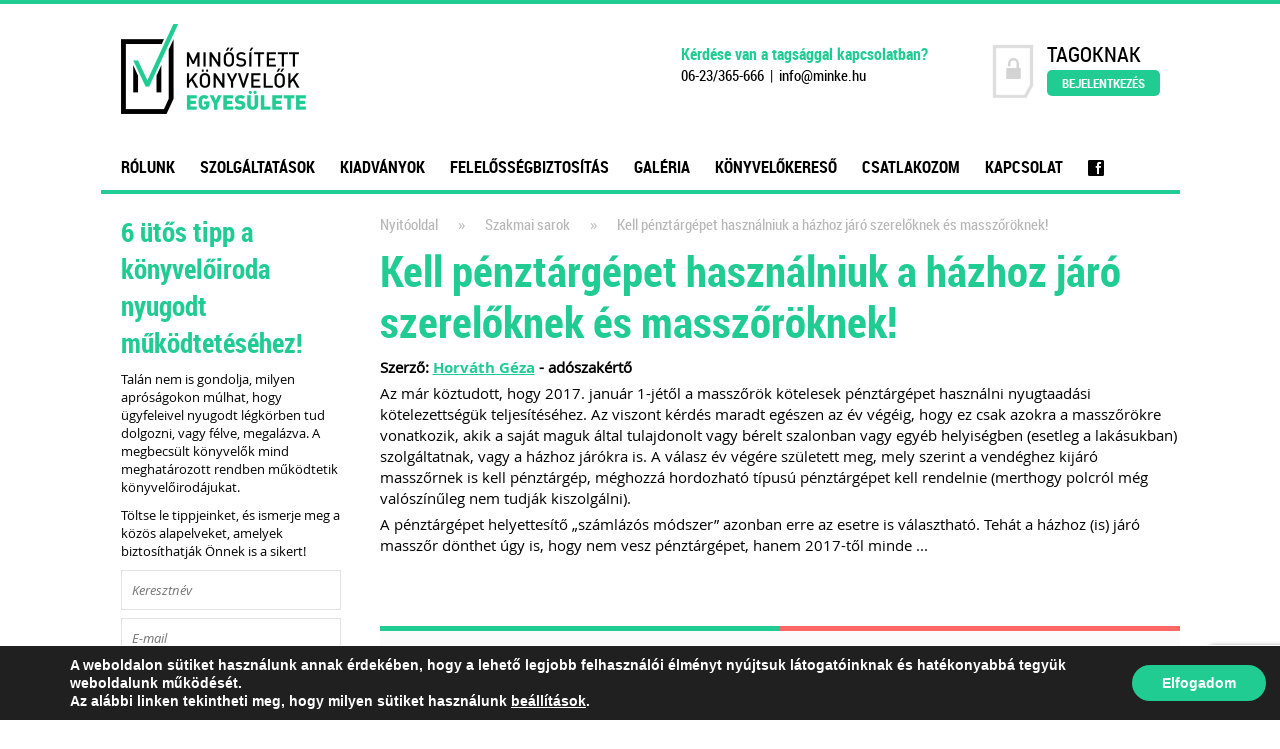

--- FILE ---
content_type: text/html; charset=UTF-8
request_url: https://www.minositettkonyvelok.hu/kell-penztargepet-hasznalniuk-a-hazhoz-jaro-szereloknek-es-masszoroknek/
body_size: 52947
content:
<!DOCTYPE html>
<!-- add a class to the html tag if the site is being viewed in IE, to allow for any big fixes -->
<!--[if lt IE 8]><html class="ie7"><![endif]-->
<!--[if IE 8]><html class="ie8"><![endif]-->
<!--[if IE 9]><html class="ie9"><![endif]-->
<!--[if gt IE 9]><html><![endif]-->
<!--[if !IE]><html><![endif]-->
<head>
  <meta charset="UTF-8" />
	<meta name="author" content="Minőségi Könyvelők Klubja">
	<meta name="keywords" content="könyvelők">
	<meta name="DC.title" lang="hu" content="Kell pénztárgépet használniuk a házhoz járó szerelőknek és masszőröknek! - Minősített Könyvelők Egyesülete">
	<meta name="viewport" content="width=device-width, initial-scale=1, minimum-scale=1, maximum-scale=1.0, user-scalable=no">
	<meta name="facebook-domain-verification" content="dq0c5fq98qu2ci1uoppehafyo0xazl" />
	<link rel="apple-touch-icon" href="https://www.minositettkonyvelok.hu/wp-content/themes/mkk/images/apple_icon.png">

    <link href="https://www.minositettkonyvelok.hu/wp-content/themes/mkk/style.css?v=1" rel="stylesheet" media="all" type="text/css" />
    <link href="https://www.minositettkonyvelok.hu/wp-content/themes/mkk/font-awesome.css" rel="stylesheet" media="all" type="text/css" />
    <link rel="shortcut icon" href="https://www.minositettkonyvelok.hu/wp-content/themes/mkk/favicon.png" />
	<link href="https://www.minositettkonyvelok.hu/wp-content/themes/mkk/js/bxslider/jquery.bxslider.css" rel="stylesheet" />
	<!-- Beillesztendő JS kód, hogy a frame magassága igazodjon a benne lévő adat magasságához -->
	<script type="text/javascript">
	var vezinfoResize = function (event) {

		if (event.origin !== "http://www.vezinfo.hu") {
			return;
		}

		var vezinfoIframe = document.getElementById('webshopFrame');
		if (vezinfoIframe) {
			vezinfoIframe.style.height = event.data + "px";
		}
	};
	if (window.addEventListener) {

		window.addEventListener("message", vezinfoResize, false);

	} else if (window.attachEvent) {
		window.attachEvent("onmessage", vezinfoResize);
	}
	</script>

	
	<!-- This site is optimized with the Yoast SEO plugin v14.0.4 - https://yoast.com/wordpress/plugins/seo/ -->
	<title>Kell pénztárgépet használniuk a házhoz járó szerelőknek és masszőröknek! - Minősített Könyvelők Egyesülete</title>
	<meta name="robots" content="index, follow" />
	<meta name="googlebot" content="index, follow, max-snippet:-1, max-image-preview:large, max-video-preview:-1" />
	<meta name="bingbot" content="index, follow, max-snippet:-1, max-image-preview:large, max-video-preview:-1" />
	<link rel="canonical" href="https://www.minositettkonyvelok.hu/kell-penztargepet-hasznalniuk-a-hazhoz-jaro-szereloknek-es-masszoroknek/" />
	<meta property="og:locale" content="hu_HU" />
	<meta property="og:type" content="article" />
	<meta property="og:title" content="Kell pénztárgépet használniuk a házhoz járó szerelőknek és masszőröknek! - Minősített Könyvelők Egyesülete" />
	<meta property="og:description" content="Az már köztudott, hogy 2017. január 1-jétől a masszőrök kötelesek pénztárgépet használni nyugtaadási kötelezettségük teljesítéséhez. Az viszont kérdés maradt egészen az év végéig, hogy ez csak azokra a masszőrökre vonatkozik, akik a saját maguk által tulajdonolt vagy bérelt szalonban vagy egyéb helyiségben (esetleg a lakásukban) szolgáltatnak, vagy a házhoz járókra is." />
	<meta property="og:url" content="https://www.minositettkonyvelok.hu/kell-penztargepet-hasznalniuk-a-hazhoz-jaro-szereloknek-es-masszoroknek/" />
	<meta property="og:site_name" content="Minősített Könyvelők Egyesülete" />
	<meta property="article:published_time" content="2017-02-06T09:20:40+00:00" />
	<meta property="og:image" content="https://www.minositettkonyvelok.hu/wp-content/uploads/wellness-285587_960_720.jpg" />
	<meta property="og:image:width" content="960" />
	<meta property="og:image:height" content="640" />
	<meta name="twitter:card" content="summary_large_image" />
	<script type="application/ld+json" class="yoast-schema-graph">{"@context":"https://schema.org","@graph":[{"@type":"WebSite","@id":"https://www.minositettkonyvelok.hu/#website","url":"https://www.minositettkonyvelok.hu/","name":"Min\u0151s\u00edtett K\u00f6nyvel\u0151k Egyes\u00fclete","description":"Ahol val\u00f3di \u00e9rdekk\u00e9pviselet v\u00e1rja","potentialAction":[{"@type":"SearchAction","target":"https://www.minositettkonyvelok.hu/?s={search_term_string}","query-input":"required name=search_term_string"}],"inLanguage":"hu"},{"@type":"ImageObject","@id":"https://www.minositettkonyvelok.hu/kell-penztargepet-hasznalniuk-a-hazhoz-jaro-szereloknek-es-masszoroknek/#primaryimage","inLanguage":"hu","url":"https://www.minositettkonyvelok.hu/wp-content/uploads/wellness-285587_960_720.jpg","width":960,"height":640},{"@type":"WebPage","@id":"https://www.minositettkonyvelok.hu/kell-penztargepet-hasznalniuk-a-hazhoz-jaro-szereloknek-es-masszoroknek/#webpage","url":"https://www.minositettkonyvelok.hu/kell-penztargepet-hasznalniuk-a-hazhoz-jaro-szereloknek-es-masszoroknek/","name":"Kell p\u00e9nzt\u00e1rg\u00e9pet haszn\u00e1lniuk a h\u00e1zhoz j\u00e1r\u00f3 szerel\u0151knek \u00e9s massz\u0151r\u00f6knek! - Min\u0151s\u00edtett K\u00f6nyvel\u0151k Egyes\u00fclete","isPartOf":{"@id":"https://www.minositettkonyvelok.hu/#website"},"primaryImageOfPage":{"@id":"https://www.minositettkonyvelok.hu/kell-penztargepet-hasznalniuk-a-hazhoz-jaro-szereloknek-es-masszoroknek/#primaryimage"},"datePublished":"2017-02-06T09:20:40+00:00","dateModified":"2017-02-06T09:20:40+00:00","author":{"@id":"https://www.minositettkonyvelok.hu/#/schema/person/bc7eb75a82d78b338f5355c67a00bd91"},"inLanguage":"hu","potentialAction":[{"@type":"ReadAction","target":["https://www.minositettkonyvelok.hu/kell-penztargepet-hasznalniuk-a-hazhoz-jaro-szereloknek-es-masszoroknek/"]}]},{"@type":["Person"],"@id":"https://www.minositettkonyvelok.hu/#/schema/person/bc7eb75a82d78b338f5355c67a00bd91","name":"mkke","image":{"@type":"ImageObject","@id":"https://www.minositettkonyvelok.hu/#personlogo","inLanguage":"hu","url":"//www.gravatar.com/avatar/a30bfb428d8a88ee81e212ea4db050e5?s=96&#038;r=g&#038;d=https%3A%2F%2Fwww.minositettkonyvelok.hu%2Fwp-content%2Fthemes%2Fmkk%2Fimages%2Fph_avatar.png","caption":"mkke"}}]}</script>
	<!-- / Yoast SEO plugin. -->


<link rel='dns-prefetch' href='//www.google.com' />
<link rel='dns-prefetch' href='//s.w.org' />
		<script type="text/javascript">
			window._wpemojiSettings = {"baseUrl":"https:\/\/s.w.org\/images\/core\/emoji\/12.0.0-1\/72x72\/","ext":".png","svgUrl":"https:\/\/s.w.org\/images\/core\/emoji\/12.0.0-1\/svg\/","svgExt":".svg","source":{"concatemoji":"https:\/\/www.minositettkonyvelok.hu\/wp-includes\/js\/wp-emoji-release.min.js?ver=5.4.18"}};
			/*! This file is auto-generated */
			!function(e,a,t){var n,r,o,i=a.createElement("canvas"),p=i.getContext&&i.getContext("2d");function s(e,t){var a=String.fromCharCode;p.clearRect(0,0,i.width,i.height),p.fillText(a.apply(this,e),0,0);e=i.toDataURL();return p.clearRect(0,0,i.width,i.height),p.fillText(a.apply(this,t),0,0),e===i.toDataURL()}function c(e){var t=a.createElement("script");t.src=e,t.defer=t.type="text/javascript",a.getElementsByTagName("head")[0].appendChild(t)}for(o=Array("flag","emoji"),t.supports={everything:!0,everythingExceptFlag:!0},r=0;r<o.length;r++)t.supports[o[r]]=function(e){if(!p||!p.fillText)return!1;switch(p.textBaseline="top",p.font="600 32px Arial",e){case"flag":return s([127987,65039,8205,9895,65039],[127987,65039,8203,9895,65039])?!1:!s([55356,56826,55356,56819],[55356,56826,8203,55356,56819])&&!s([55356,57332,56128,56423,56128,56418,56128,56421,56128,56430,56128,56423,56128,56447],[55356,57332,8203,56128,56423,8203,56128,56418,8203,56128,56421,8203,56128,56430,8203,56128,56423,8203,56128,56447]);case"emoji":return!s([55357,56424,55356,57342,8205,55358,56605,8205,55357,56424,55356,57340],[55357,56424,55356,57342,8203,55358,56605,8203,55357,56424,55356,57340])}return!1}(o[r]),t.supports.everything=t.supports.everything&&t.supports[o[r]],"flag"!==o[r]&&(t.supports.everythingExceptFlag=t.supports.everythingExceptFlag&&t.supports[o[r]]);t.supports.everythingExceptFlag=t.supports.everythingExceptFlag&&!t.supports.flag,t.DOMReady=!1,t.readyCallback=function(){t.DOMReady=!0},t.supports.everything||(n=function(){t.readyCallback()},a.addEventListener?(a.addEventListener("DOMContentLoaded",n,!1),e.addEventListener("load",n,!1)):(e.attachEvent("onload",n),a.attachEvent("onreadystatechange",function(){"complete"===a.readyState&&t.readyCallback()})),(n=t.source||{}).concatemoji?c(n.concatemoji):n.wpemoji&&n.twemoji&&(c(n.twemoji),c(n.wpemoji)))}(window,document,window._wpemojiSettings);
		</script>
		<style type="text/css">
img.wp-smiley,
img.emoji {
	display: inline !important;
	border: none !important;
	box-shadow: none !important;
	height: 1em !important;
	width: 1em !important;
	margin: 0 .07em !important;
	vertical-align: -0.1em !important;
	background: none !important;
	padding: 0 !important;
}
</style>
	<link rel='stylesheet' id='bootstrap-css'  href='https://www.minositettkonyvelok.hu/wp-content/uploads/bootstrap.css?ver=5.4.18' type='text/css' media='all' />
<link rel='stylesheet' id='wp-block-library-css'  href='https://www.minositettkonyvelok.hu/wp-includes/css/dist/block-library/style.min.css?ver=5.4.18' type='text/css' media='all' />
<link rel='stylesheet' id='bowe-codes-css-css'  href='https://www.minositettkonyvelok.hu/wp-content/plugins/bowe-codes/css/bowe-codes.css?ver=2.1' type='text/css' media='all' />
<link rel='stylesheet' id='bp-legacy-css-css'  href='https://www.minositettkonyvelok.hu/wp-content/plugins/buddypress/bp-templates/bp-legacy/css/buddypress.min.css?ver=5.2.0' type='text/css' media='screen' />
<link rel='stylesheet' id='contact-form-7-css'  href='https://www.minositettkonyvelok.hu/wp-content/plugins/contact-form-7/includes/css/styles.css?ver=5.1.7' type='text/css' media='all' />
<link rel='stylesheet' id='default-icon-styles-css'  href='https://www.minositettkonyvelok.hu/wp-content/plugins/svg-vector-icon-plugin/public/../admin/css/wordpress-svg-icon-plugin-style.min.css?ver=5.4.18' type='text/css' media='all' />
<link rel='stylesheet' id='slb_core-css'  href='https://www.minositettkonyvelok.hu/wp-content/plugins/simple-lightbox/client/css/app.css?ver=2.8.1' type='text/css' media='all' />
<link rel='stylesheet' id='kv_gdpr_frontend-css'  href='https://www.minositettkonyvelok.hu/wp-content/plugins/gdpr-suti-ertesito/dist/styles/main.css?ver=5.4.18' type='text/css' media='all' />
<script type='text/javascript' src='https://www.minositettkonyvelok.hu/wp-includes/js/jquery/jquery.js?ver=1.12.4-wp'></script>
<script type='text/javascript' src='https://www.minositettkonyvelok.hu/wp-includes/js/jquery/jquery-migrate.min.js?ver=1.4.1'></script>
<script type='text/javascript'>
/* <![CDATA[ */
var ajax_login_object = {"ajaxurl":"https:\/\/www.minositettkonyvelok.hu\/wp-admin\/admin-ajax.php","redirecturl":"https:\/\/www.minositettkonyvelok.hu\/kell-penztargepet-hasznalniuk-a-hazhoz-jaro-szereloknek-es-masszoroknek\/","inactiveurl":"https:\/\/www.minositettkonyvelok.hu\/inaktiv-bejelentkezes\/","loadingmessage":"Bejelentkez\u00e9s..."};
/* ]]> */
</script>
<script type='text/javascript' src='https://www.minositettkonyvelok.hu/wp-content/themes/mkk/js/ajax-login-script.js?ver=5.4.18'></script>
<script type='text/javascript'>
/* <![CDATA[ */
var BP_Confirm = {"are_you_sure":"Biztos vagy benne?"};
/* ]]> */
</script>
<script type='text/javascript' src='https://www.minositettkonyvelok.hu/wp-content/plugins/buddypress/bp-core/js/confirm.min.js?ver=5.2.0'></script>
<script type='text/javascript' src='https://www.minositettkonyvelok.hu/wp-content/plugins/buddypress/bp-core/js/widget-members.min.js?ver=5.2.0'></script>
<script type='text/javascript' src='https://www.minositettkonyvelok.hu/wp-content/plugins/buddypress/bp-core/js/jquery-query.min.js?ver=5.2.0'></script>
<script type='text/javascript' src='https://www.minositettkonyvelok.hu/wp-content/plugins/buddypress/bp-core/js/vendor/jquery-cookie.min.js?ver=5.2.0'></script>
<script type='text/javascript' src='https://www.minositettkonyvelok.hu/wp-content/plugins/buddypress/bp-core/js/vendor/jquery-scroll-to.min.js?ver=5.2.0'></script>
<script type='text/javascript'>
/* <![CDATA[ */
var BP_DTheme = {"accepted":"Elfogadva","close":"Bez\u00e1r\u00e1s","comments":" hozz\u00e1sz\u00f3l\u00e1s","leave_group_confirm":"Biztosan szeretn\u00e9nk elhagyni a csoportot?","mark_as_fav":"Kedvenc","my_favs":"Kedvenceim","rejected":"Elutas\u00edtva","remove_fav":"Elt\u00e1vol\u00edt\u00e1s a kedvencekb\u0151l","show_all":"Valamennyi mutat\u00e1sa","show_all_comments":"Mutassa ezen sz\u00e1l \u00f6sszes hozz\u00e1sz\u00f3l\u00e1s\u00e1t","show_x_comments":"Show all comments (%d)","unsaved_changes":"Az adatlap mentetlen m\u00f3dos\u00edt\u00e1sokat tartalmaz. Ha elhagyja az oldalt,  a m\u00f3dos\u00edt\u00e1sok elvesznek.","view":"Megtekint\u00e9s","store_filter_settings":""};
/* ]]> */
</script>
<script type='text/javascript' src='https://www.minositettkonyvelok.hu/wp-content/plugins/buddypress/bp-templates/bp-legacy/js/buddypress.min.js?ver=5.2.0'></script>
<link rel='https://api.w.org/' href='https://www.minositettkonyvelok.hu/wp-json/' />
<link rel="EditURI" type="application/rsd+xml" title="RSD" href="https://www.minositettkonyvelok.hu/xmlrpc.php?rsd" />
<link rel="wlwmanifest" type="application/wlwmanifest+xml" href="https://www.minositettkonyvelok.hu/wp-includes/wlwmanifest.xml" /> 
<meta name="generator" content="WordPress 5.4.18" />
<link rel='shortlink' href='https://www.minositettkonyvelok.hu/?p=2827' />
<link rel="alternate" type="application/json+oembed" href="https://www.minositettkonyvelok.hu/wp-json/oembed/1.0/embed?url=https%3A%2F%2Fwww.minositettkonyvelok.hu%2Fkell-penztargepet-hasznalniuk-a-hazhoz-jaro-szereloknek-es-masszoroknek%2F" />
<link rel="alternate" type="text/xml+oembed" href="https://www.minositettkonyvelok.hu/wp-json/oembed/1.0/embed?url=https%3A%2F%2Fwww.minositettkonyvelok.hu%2Fkell-penztargepet-hasznalniuk-a-hazhoz-jaro-szereloknek-es-masszoroknek%2F&#038;format=xml" />

	<script type="text/javascript">var ajaxurl = 'https://www.minositettkonyvelok.hu/wp-admin/admin-ajax.php';</script>

        
        <style>
            #kv_gdpr_cookie_info_bar .kv-gdpr-info-bar-container .kv-gdpr-info-bar-content a.mgbutton,#kv_gdpr_cookie_info_bar .kv-gdpr-info-bar-container .kv-gdpr-info-bar-content button.mgbutton{background-color:#21CC93!important}#kv_gdpr_cookie_modal .kv-gdpr-modal-content .kv-gdpr-modal-footer-content .kv-gdpr-button-holder a.mgbutton,#kv_gdpr_cookie_modal .kv-gdpr-modal-content .kv-gdpr-modal-footer-content .kv-gdpr-button-holder button.mgbutton{background-color:#21CC93!important;border-color:#21CC93!important}#kv_gdpr_cookie_modal .kv-gdpr-modal-content .kv-gdpr-modal-footer-content .kv-gdpr-button-holder a.mgbutton:hover,#kv_gdpr_cookie_modal .kv-gdpr-modal-content .kv-gdpr-modal-footer-content .kv-gdpr-button-holder button.mgbutton:hover{background-color:#fff!important;color:#21CC93!important}#kv_gdpr_cookie_modal .kv-gdpr-modal-content .kv-gdpr-modal-close i{background-color:#21CC93!important;border:1px solid #21CC93!important}#kv_gdpr_cookie_info_bar.kv-gdpr-light-scheme .kv-gdpr-info-bar-container .kv-gdpr-info-bar-content a:hover,#kv_gdpr_cookie_info_bar.kv-gdpr-light-scheme .kv-gdpr-info-bar-container .kv-gdpr-info-bar-content button:hover{background-color:#000!important}#kv_gdpr_cookie_modal .kv-gdpr-modal-content .kv-gdpr-modal-close:hover i,#kv_gdpr_cookie_modal .kv-gdpr-modal-content .kv-gdpr-modal-left-content #kv-gdpr-menu li a,#kv_gdpr_cookie_modal .kv-gdpr-modal-content .kv-gdpr-modal-left-content #kv-gdpr-menu li button,#kv_gdpr_cookie_modal .kv-gdpr-modal-content .kv-gdpr-modal-left-content #kv-gdpr-menu li button i,#kv_gdpr_cookie_modal .kv-gdpr-modal-content .kv-gdpr-modal-left-content #kv-gdpr-menu li a i,#kv_gdpr_cookie_modal .kv-gdpr-modal-content .kv-gdpr-tab-main .kv-gdpr-tab-main-conent a:hover,#kv_gdpr_cookie_info_bar.kv-gdpr-dark-scheme .kv-gdpr-info-bar-container .kv-gdpr-info-bar-content a.mgbutton:hover,#kv_gdpr_cookie_info_bar.kv-gdpr-dark-scheme .kv-gdpr-info-bar-container .kv-gdpr-info-bar-content button.mgbutton:hover,#kv_gdpr_cookie_info_bar.kv-gdpr-dark-scheme .kv-gdpr-info-bar-container .kv-gdpr-info-bar-content a:hover,#kv_gdpr_cookie_info_bar.kv-gdpr-dark-scheme .kv-gdpr-info-bar-container .kv-gdpr-info-bar-content button:hover,#kv_gdpr_cookie_info_bar.kv-gdpr-dark-scheme .kv-gdpr-info-bar-container .kv-gdpr-info-bar-content span.change-settings-button:hover{color:#21CC93!important}#kv_gdpr_cookie_modal .kv-gdpr-modal-content .kv-gdpr-modal-left-content #kv-gdpr-menu li.menu-item-selected a,#kv_gdpr_cookie_modal .kv-gdpr-modal-content .kv-gdpr-modal-left-content #kv-gdpr-menu li.menu-item-selected button{color:#000!important}#kv_gdpr_cookie_modal .kv-gdpr-modal-content .kv-gdpr-modal-left-content #kv-gdpr-menu li.menu-item-selected a i,#kv_gdpr_cookie_modal .kv-gdpr-modal-content .kv-gdpr-modal-left-content #kv-gdpr-menu li.menu-item-selected button i{color:#000!important}        </style>

        <div id="kv_gdpr_cookie_modal" class="lity-hide">
            <div class="kv-gdpr-modal-content kv-clearfix">
                <a href="#" class="kv-gdpr-modal-close" rel="nofollow"><i class="kvgdpr-arrow-close"></i></a>
                <div class="kv-gdpr-modal-left-content">
                    <div class="kv-gdpr-company-logo-holder">
                                                <img src="https://www.minositettkonyvelok.hu/wp-content/plugins/gdpr-suti-ertesito/dist/images/kv-logo.png" alt="" class="img-responsive" />
                    </div>
                    <!--  .kv-gdpr-company-logo-holder -->
                    <ul id="kv-gdpr-menu">

                                                <li class="menu-item-on menu-item-privacy_overview menu-item-selected">
                          <button data-href="#privacy_overview" class="kv-gdpr-tab-nav"><i class="kvgdpr-privacy-overview"></i> <span>Adatvédelmi áttekintés</span></button>
                        </li>

                                                <li class="menu-item-strict-necesarry-cookies menu-item-off">
                          <button data-href="#strict-necesarry-cookies" class="kv-gdpr-tab-nav"><i class="kvgdpr-strict-necessary"></i> <span>Süti beállítások</span></button>
                        </li>


                                                                            <li class="menu-item-off menu-item-third_party_cookies">
                                <button data-href="#third_party_cookies" class="kv-gdpr-tab-nav"><i class="kvgdpr-3rd-party"></i> <span>Harmadik féltől származó sütik</span></button>
                            </li>
                        
                                                
                                                                            <li class="menu-item-moreinfo menu-item-off">
                                <button data-href="#cookie_policy_modal" class="kv-gdpr-tab-nav" rel="nofollow"><i class="kvgdpr-policy"></i> <span>Szükséges sütik</span></button>
                            </li>
                                            </ul>
                <!--  .kv-gdpr-branding -->
                </div>
                <!--  .kv-gdpr-modal-left-content -->
                <div class="kv-gdpr-modal-right-content">
                    <div class="main-modal-content">
                        <div class="kv-gdpr-modal-title">
                                                                                </div>
                        <!-- .kv-gdpr-modal-ritle -->
                        <div class="kv-gdpr-tab-content kv-gdpr-no-modal-title">
                            <div id="privacy_overview" class="kv-gdpr-tab-main">
                                                                <h3 class="tab-title">Adatvédelmi áttekintés</h3>
                                <div class="kv-gdpr-tab-main-conent">
                                    <p>A weboldalon sütiket használunk annak érdekében, hogy a lehető legjobb felhasználói élményt nyújtsuk látogatóinknak és hatékonyabbá tegyük weboldalunk működését. A sütik kis méretű adatfájlok, amelyet a weboldal helyez el az Ön böngészésre használt eszközén. A sütik elmentik a böngészési adatokat, így weboldalunk következő meglátogatásakor oldalunk felismeri az Ön böngészőjét és kényelmesebbé teheti az Ön számára oldalunk használatát. Emellett segíti egyes funkciók biztosítását, zavartalan működését, szolgáltatásaink biztonságának megőrzését és honlapunk továbbfejlesztését.</p>
<p>Önnek lehetősége van a sütik letiltására és a sütibeállítások módosítására. Ezt a bal oldalon található fülek használatával teheti meg.</p>
                                                                          <p>A sütikről bővebben az <a href='https://www.minositettkonyvelok.hu/adatkezelesi-tajekoztato/' target='_blank'>Adatvédelmi tájékoztatóban</a> olvashat.</p>
                                                                    </div>
                                <!--  .kv-gdpr-tab-main-conent -->
                            </div>

                            <div id="strict-necesarry-cookies" class="kv-gdpr-tab-main" style="display:none">
                                                                <h3 class="tab-title">Süti beállítások</h3>
                                <div class="kv-gdpr-tab-main-conent">
                                    <p>Ezen sütik a weboldal használatát segítik. Ilyen süti például a sütibeállítások elmentése. Amennyiben ezt a sütit letiltja, a beállításokat nem tudjuk elmenteni, vagyis minden alkalommal, amikor weboldalunkat meglátogatja újra engedélyeznie kell vagy le kell tiltania a sütiket.</p>

                                    <div class="kv-gdpr-status-bar">
                                        <form>
                                            <fieldset>
                                                <label class="switch">
                                                  <input type="checkbox" value="check" id="kv_gdpr_strict_cookies">
                                                  <span class="slider round" data-text-enable="Engedélyezett" data-text-disabled="Tiltott"></span>
                                                </label>
                                            </fieldset>
                                        </form>
                                    </div>
                                    <!-- .kv-gdpr-status-bar -->
                                                                            <div class="kv-gdpr-tab-main-conent kv-gdpr-strict-warning-message" style="margin-top: 10px;">
                                            <p>Amennyiben ezt a sütit kikapcsolja, a harmadik féltől származó sütiket sem tudja használni.</p>
                                        </div>
                                        <!--  .kv-gdpr-tab-main-conent -->
                                                                    </div>
                                <!--  .kv-gdpr-tab-main-conent -->
                            </div>


                            
                                                                                            <div id="third_party_cookies" class="kv-gdpr-tab-main" style="display:none">
                                    <h3 class="tab-title">Harmadik féltől származó sütik</h3>
                                    <div class="kv-gdpr-tab-main-conent">
                                        <p>Vannak olyan sütik, amelyeket harmadik fél szolgáltat. Ezen a weboldalon a Google Analytics szolgáltatja a látogatottsági statisztikát, mely olyan névtelen információkat gyűjt össze, mint a webhely látogatóinak száma, a legnépszerűbb oldalak, megmutatja hogyan használják a látogatók a honlapot. Ezek a sütik személyes adatot nem tartalmaznak.</p>
<p>Ezen sütik nyomon követik a felhasználókat, hogy a számukra releváns tartalmat, hirdetést mutathassanak. </p>
                                        <div class="kv-gdpr-status-bar">
                                            <form>
                                                <fieldset class="fl-disabled">
                                                    <label class="switch">
                                                      <input type="checkbox" value="check" id="kv_gdpr_performance_cookies" disabled>
                                                      <span class="slider round" data-text-enable="Engedélyezett" data-text-disabled="Tiltott"></span>
                                                    </label>
                                                </fieldset>
                                            </form>
                                        </div>
                                        <!-- .kv-gdpr-status-bar -->
                                    </div>
                                    <!--  .kv-gdpr-tab-main-conent -->
                                </div>
                                                                                                                        <div id="cookie_policy_modal" class="kv-gdpr-tab-main" style="display:none">
                                    <h3 class="tab-title">Szükséges sütik</h3>
                                    <div class="kv-gdpr-tab-main-conent">
                                        <p>Ezen sütik a weboldal használatát segítik, biztosítják az alapvető funkciókat, ezek nélkül a weboldal nem tud helyesen működni. Lehetővé teszik olyan információk megjegyzését, mint például a választott nyelv, kosár tartalma, az oldal működéséhez feltétlenül szükséges munkamenetek (session sütik) vagy a weboldal kinézete. Ezek a sütik személyes adatokat nem tartalmaznak. Az oldal működéséhez feltétlenül szükségesek, ezért nem kikapcsolhatók. Ezen sütik használatát az oldal használatával elfogadom.</p>
                                                                                  <p>A sütikről bővebben az <a href='https://www.minositettkonyvelok.hu/adatkezelesi-tajekoztato/' target='_blank'>Adatvédelmi tájékoztatóban</a> olvashat.</p>
                                                                            </div>
                                    <!--  .kv-gdpr-tab-main-conent -->
                                </div>
                                                    </div>
                        <!--  .kv-gdpr-tab-content -->
                    </div>
                    <!--  .main-modal-content -->
                    <div class="kv-gdpr-modal-footer-content">
                        <div class="kv-gdpr-button-holder">
                                                        <button class="mgbutton kv-gdpr-modal-allow-all" rel="nofollow">Összes engedélyezése</button>
                            <button class="mgbutton kv-gdpr-modal-save-settings" rel="nofollow">Beállítások mentése</button>
                        </div>
                        <!--  .kv-gdpr-button-holder -->
                    </div>
                    <!--  .kv-gdpr-modal-footer-content -->
                </div>
                <!--  .kv-gdpr-modal-right-content -->

                <div class="kv-clearfix"></div>

            </div>
            <!--  .kv-gdpr-modal-content -->
        </div>
        <!-- #kv_gdpr_cookie_modal  -->
        <link rel="apple-touch-icon" sizes="76x76" href="/wp-content/uploads/fbrfg/apple-touch-icon.png">
<link rel="icon" type="image/png" sizes="32x32" href="/wp-content/uploads/fbrfg/favicon-32x32.png">
<link rel="icon" type="image/png" sizes="16x16" href="/wp-content/uploads/fbrfg/favicon-16x16.png">
<link rel="manifest" href="/wp-content/uploads/fbrfg/site.webmanifest">
<link rel="mask-icon" href="/wp-content/uploads/fbrfg/safari-pinned-tab.svg" color="#21cc93">
<link rel="shortcut icon" href="/wp-content/uploads/fbrfg/favicon.ico">
<meta name="msapplication-TileColor" content="#ffffff">
<meta name="msapplication-config" content="/wp-content/uploads/fbrfg/browserconfig.xml">
<meta name="theme-color" content="#ffffff"><style type="text/css">.recentcomments a{display:inline !important;padding:0 !important;margin:0 !important;}</style></head>
<body class="bp-legacy post-template-default single single-post postid-2827 single-format-standard no-js" >
<div id="fb-root"></div>
<script>(function(d, s, id) {
  var js, fjs = d.getElementsByTagName(s)[0];
  if (d.getElementById(id)) return;
  js = d.createElement(s); js.id = id;
  js.src = "//connect.facebook.net/hu_HU/sdk.js#xfbml=1&version=v2.9&appId=1778156575808867";
  fjs.parentNode.insertBefore(js, fjs);
}(document, 'script', 'facebook-jssdk'));</script>
	<section id="topbar"></section>

    <header>
    	<div class="pre_menu">
			<div id="logo">
				<a href="https://www.minositettkonyvelok.hu"><img src="https://www.minositettkonyvelok.hu/wp-content/themes/mkk/images/logo.png" alt="logo" /></a>
			</div>
			<div class="header_right">
								<div class="header_contact">
					<p>Kérdése van a tagsággal kapcsolatban?</p>
					<p><a class="click-mobile" href="tel:+3623365666">06-23/365-666</a>&nbsp;&nbsp;|&nbsp;&nbsp;<a href="mailto:info@minke.hu">info<!-- >@. -->@<!-- >@. -->minke<!-- >@. -->.<!-- >@. -->hu</a></p>
				</div>
				<div class="header_login">
					<img src="https://www.minositettkonyvelok.hu/wp-content/themes/mkk/images/login.png">
					<div class="header_login_right">
													<div class="greet">Tagoknak</div>
							<button href="#" class="button login_button btn btn-primary btn-lg" data-toggle="modal" data-target="#loginModal">Bejelentkezés</button>
											</div>
				</div>
			</div>
		</div>
		<div class="toggle_menu">Mutasd a menüt</div>
		<nav id="menu" class="" role="navigation">
			<div class="menu-fomenu-container"><ul id="menu-fomenu" class="menu"><li id="menu-item-35" class="menu-item menu-item-type-post_type menu-item-object-page menu-item-35"><a href="https://www.minositettkonyvelok.hu/rolunk/">Rólunk</a></li>
<li id="menu-item-34" class="menu-item menu-item-type-post_type menu-item-object-page menu-item-34"><a href="https://www.minositettkonyvelok.hu/szolgaltatasok/">Szolgáltatások</a></li>
<li id="menu-item-33" class="menu-item menu-item-type-post_type menu-item-object-page menu-item-33"><a href="https://www.minositettkonyvelok.hu/kiadvanyok/">Kiadványok</a></li>
<li id="menu-item-32" class="menu-item menu-item-type-post_type menu-item-object-page menu-item-32"><a href="https://www.minositettkonyvelok.hu/felelossegbiztositas/">Felelősségbiztosítás</a></li>
<li id="menu-item-3629" class="menu-item menu-item-type-post_type menu-item-object-page menu-item-3629"><a href="https://www.minositettkonyvelok.hu/galeriak/">Galéria</a></li>
<li id="menu-item-30" class="menu-item menu-item-type-post_type menu-item-object-page menu-item-30"><a href="https://www.minositettkonyvelok.hu/konyvelokereso/">Könyvelőkereső</a></li>
<li id="menu-item-29" class="menu-item menu-item-type-post_type menu-item-object-page menu-item-29"><a href="https://www.minositettkonyvelok.hu/csatlakozom/">Csatlakozom</a></li>
<li id="menu-item-28" class="menu-item menu-item-type-post_type menu-item-object-page menu-item-28"><a href="https://www.minositettkonyvelok.hu/kapcsolat/">Kapcsolat</a></li>
<li id="menu-item-39" class="websymbols menu-item menu-item-type-custom menu-item-object-custom menu-item-39"><a target="_blank" rel="noopener noreferrer" href="https://www.facebook.com/MinositettKonyvelokEgyesulete/">f</a></li>
</ul></div>		</nav>
	</header>
		<section id="main" class="centered">

<aside id="resp_sidebar">

<div id="close_ns_sidebar" data-icon="&#xe0fd;"></div>

    
    
    <div class="side_box">

      <h2>Kiadványaink</h2>

      
            <div class="kiadvany_box">

              <h2>Átállás a digitális könyvelésre &#8211; gyakorlati útmutató a kezdetekhez</h2>

              <h3></h3>

              <p class="kiadas">2021</p>

              <div class="content"><p>Egyesületünk kiemelt célja, hogy segítsük a könyvelők munkáját, biztosak vagyunk benne, hogy a digitális lehetőségek alkalmazása hozzájárul a munkaidő rugalmas beosztásához és monoton adminisztratív munkával töltött idő lecsökkentéséhez, és ezzel együtt az ügyfelekre fordítható idő megnövekedéséhez.</p>
<p>&nbsp;</p>
<p><strong>A csomagunk tartalma:</strong></p>
<ul>
	<li>9 online videó, több, mint 5 órányi szakmai anyag, gyakorlati tanácsokkal!</li>
	<li>AJÁNDÉK E-füzet: A MINKE digitalizációs munkacsoport segédanyaga a kezdetektől a digitalizált könyvelővé válásig!</li>
</ul>
<p><strong>Kiadványunk kizárólag online formában elérhető!</strong></p>
<p><span style="color: #ff0000;"><strong>TAGJAINK INGYENESEN LETÖLTHETIK - A letöltések menüpont alatt! </strong></span></p></div>

              <p class="ar">Ár: 6.500 Ft</p>

              <p class="ar_tagoknak">Tagoknak: Ingyenesen letölthető</p>

              <a class="button" href="https://www.minositettkonyvelok.hu/kiadvany/atallas-a-digitalis-konyvelesre-gyakorlati-utmutato-a-kezdetekhez/">Megrendelem</a>

            </div>

          
        <a class="more" href="https://www.minositettkonyvelok.hu/kiadvanyok">Még több szakmai kiadvány &raquo;</a>

    </div>

      <div class="side_box">

        <h2>Szakmai sarok</h2>

        
        <div class="hirek_box">

          
            <img src="https://www.minositettkonyvelok.hu/wp-content/themes/mkk/images/news_placeholder.png">

          
          <p class="date">2026-01-14</p>

          <h2>Láncügyletek</h2>

          <div class="content"><p>&nbsp; &nbsp; Láncügyletnek nevezzük, ha a termék egymás után többször értékesül, de a terméket közvetlenül szállítják a lánc első eladójától az utolsó vevőig. Fontos tudni, hogy a láncügyletben kizárólag adóalanyok vehetnek részt. &nbsp; A belföldi adóalany az alábbi pozíciók egyikét veheti fel: első értékesítő közbenső szereplő végső beszerző &nbsp; Láncügyletről van szó, ha az ügyletsorozat [&hellip;]</p>
</div>

          <a href="https://www.minositettkonyvelok.hu/lancugyletek/">Továbbolvasom &raquo;</a>

        </div>

      
      <a class="more" href="https://www.minositettkonyvelok.hu/kategoria/szakmai-sarok">Még több szakmai cikk &raquo;</a>

      </div>

</aside>

<div id="content" class="page">

  <div class="sidebar_toggle"><i class="fa fa-filter" aria-hidden="true"></i></div>

  <div class="breadcrumbs">
    <!-- Breadcrumb NavXT 6.4.0 -->
<span typeof="v:Breadcrumb"><a rel="v:url" property="v:title" title="Go to Minősített Könyvelők Egyesülete." href="https://www.minositettkonyvelok.hu" class="home">Nyitóoldal</a></span>&raquo;<span typeof="v:Breadcrumb"><a rel="v:url" property="v:title" href="https://www.minositettkonyvelok.hu/kategoria/szakmai-sarok/" class="taxonomy category">Szakmai sarok</a></span>&raquo;<span typeof="v:Breadcrumb"><span property="v:title">Kell pénztárgépet használniuk a házhoz járó szerelőknek és masszőröknek!</span></span>  </div>

  
    <article class="post-2827 post type-post status-publish format-standard has-post-thumbnail hentry category-szakmai-sarok" id="post-2827">

      <h1>Kell pénztárgépet használniuk a házhoz járó szerelőknek és masszőröknek!</h1>

      
      
        
          <section class="entry-content">

          <div class="author-in-post">
<div class="row">
<div class="col-sm-10"><strong>Szerző: <a href="http://www.vezinfoblog.hu/szerzo/horvath-geza/" rel="szerzo">Horváth Géza</a> - adószakértő</strong></div>
</div>
</div>
<p>Az már köztudott, hogy 2017. január 1-jétől a masszőrök kötelesek pénztárgépet használni nyugtaadási kötelezettségük teljesítéséhez. Az viszont kérdés maradt egészen az év végéig, hogy ez csak azokra a masszőrökre vonatkozik, akik a saját maguk által tulajdonolt vagy bérelt szalonban vagy egyéb helyiségben (esetleg a lakásukban) szolgáltatnak, vagy a házhoz járókra is. A válasz év végére született meg, mely szerint a vendéghez kijáró masszőrnek is kell pénztárgép, méghozzá hordozható típusú pénztárgépet kell rendelnie (merthogy polcról még valószínűleg nem tudják kiszolgálni).</p>
<p>A pénztárgépet helyettesítő „számlázós módszer” azonban erre az esetre is választható. Tehát a házhoz (is) járó masszőr dönthet úgy is, hogy nem vesz pénztárgépet, hanem 2017-től minde ...

          </section>

          <div class="info-box">
            <div class="wrapper">
              <div class="half green">
                <div class="inner">
                  <h3 class="title">Tagunk vagy?</h3>
                  <button class="button login_button btn btn-primary" data-toggle="modal" data-target="#loginModal">Lépj be a cikk elolvasásához</button>
                </div>
              </div>
              <div class="half red">
                <div class="inner">
                  <h3 class="title">Ön még nem tagja a MINKE-nek?</h3>
                  <a href="https://www.minositettkonyvelok.hu/csatlakozom/" class="button btn btn-primary">Tovább a regisztrációhoz</a>
                </div>
              </div>
            </div>
          </div>

        
      
    </article>

  
</div>


<aside id="sidebar">
 		 		 		 		<div id="side_newsletter" class="side_box news newsletter_signup_form">
 						<h2>6 ütős tipp a könyvelőiroda nyugodt működtetéséhez!</h2>
<p>Talán nem is gondolja, milyen apróságokon múlhat, hogy ügyfeleivel nyugodt légkörben tud dolgozni, vagy félve, megalázva. A megbecsült könyvelők mind meghatározott rendben működtetik könyvelőirodájukat.</p>
<p>Töltse le tippjeinket, és ismerje meg a közös alapelveket, amelyek biztosíthatják Önnek is a sikert!</p> 			<form id="feliratkozo_form_8" method="post" action="https://wg.minositettkonyvelok.hu/subscriber.php?g=8&f=77a2712af8">
			    <input type="text" class="italic" name="f_63" placeholder="Keresztnév" />
			    <input type="text" class="italic" name="subscr" placeholder="E-mail" />
					<input name="f_834[]" value="462" type="checkbox" /> Az <a target="_blank" href="https://www.minositettkonyvelok.hu/adatkezelesi-tajekoztato/">Adatvédelmi Tájékoztatót</a> megismertem, és elfogadom
			   	<input type="submit"name=sub value="Letöltöm a tippeket" class="hidden" />
			   	<button id="newsletter_trigger" class="button" data-toggle="modal" data-target="#hattippModal">Letöltöm a tippeket</button>
			</form>
			<script type="text/javascript">
				function checkf_834(){
				  var inputs= document.getElementsByTagName("input");
				  for(var i= 0; i< inputs.length; i++){
				    if(inputs[i].name == "f_834[]" && inputs[i].checked){
				      return 0;
				    }
				  }
				  return 1;
				}
				function fvalidate_8(fname) {
				var formx=document.getElementById(fname);
				var hiba='';
				var mregexp=/^([a-zA-Z0-9_\.\-\+&])+\@(([a-zA-Z0-9\-])+\.)+([a-zA-Z0-9]{2,6})+$/;
				if(!mregexp.test(formx.subscr.value)) {
					hiba='* Hibás a megadott e-mail cím!';
					formx.subscr.focus();
				}
				if (!formx.f_63.value) {
					hiba+= (hiba?"\n":'')+'* Keresztnév nincs megadva!';
					formx.f_63.focus();
				}
				if(checkf_834()) hiba+= (hiba?"\n":'')+'* Az Adatvédelmi Tájékoztatót kötelező elfogadni!';
				if(hiba)alert(hiba); else return true;
				}
				</script>
 		</div>
 		 		<div class="side_box">
 			<h2>Kiadványaink</h2>
 					        <div class="kiadvany_box">
		          <h2>Nyitómérleg összeállítása lépésről lépésre – e-book</h2>
		          <h3></h3>
		          <p class="kiadas">2022</p>
		          <div class="content"><p>Egy újabb felelősség hárul a könyvelőkre, a Kormány 297/2022. (VIII. 9.) 3. § alapján  a 2022. augusztus 31-én a  kisadózó vállalkozások tételes adóját alkalmazó közkereseti társaság, betéti társaság, egyéni cég, ügyvédi iroda <strong>NEM köteles</strong> a  számvitelről szóló 2000. évi C. törvény 2/A.  § (4)  bekezdése szerinti <strong>nyitó mérlegét könyvvizsgálóval ellenőriztetni.</strong></p>
<p><span style="color: #ff0000;"><strong>TAGJAINK INGYENESEN LETÖLTHETIK - A letöltések menüpont alatt! </strong></span></p></div>
		          <p class="ar">Ár: 14.900 Ft</p>
		          <p class="ar_tagoknak">Tagoknak: Ingyenesen letölthető</p>
		          <a class="button" href="https://www.minositettkonyvelok.hu/kiadvany/nyitomerleg-osszeallitasa-lepesrol-lepesre-e-book/">Megrendelem</a>
		        </div>
		      		    <a class="more" href="https://www.minositettkonyvelok.hu/kiadvanyok">Még több szakmai kiadvány &raquo;</a>
 		</div>
   		<div class="side_box">
   			<h2>Szakmai sarok</h2>
   							<div class="hirek_box">
					<p class="date">2026. január 14.</p>
					<h2>Láncügyletek</h2>
					<div class="content"><p>&nbsp; &nbsp; Láncügyletnek nevezzük, ha a termék egymás után többször értékesül, de a terméket közvetlenül szállítják a lánc első eladójától az utolsó vevőig. Fontos tudni, hogy a láncügyletben kizárólag adóalanyok vehetnek részt. &nbsp; A belföldi adóalany az alábbi pozíciók egyikét veheti fel: első értékesítő közbenső szereplő végső beszerző &nbsp; Láncügyletről van szó, ha az ügyletsorozat [&hellip;]</p>
</div>
					<a href="https://www.minositettkonyvelok.hu/lancugyletek/">Tovább olvasom &raquo;</a>
				</div>
						<a class="more" href="https://www.minositettkonyvelok.hu/kategoria/szakmai-sarok">Még több szakmai cikk &raquo;</a>
   		</div>
</aside>

	</section>

<footer id="footer">
	<nav id="footer_menu" class="centered" role="navigation">
		<div class="menu-fomenu-container"><ul id="menu-fomenu-1" class="menu"><li class="menu-item menu-item-type-post_type menu-item-object-page menu-item-35"><a href="https://www.minositettkonyvelok.hu/rolunk/">Rólunk</a></li>
<li class="menu-item menu-item-type-post_type menu-item-object-page menu-item-34"><a href="https://www.minositettkonyvelok.hu/szolgaltatasok/">Szolgáltatások</a></li>
<li class="menu-item menu-item-type-post_type menu-item-object-page menu-item-33"><a href="https://www.minositettkonyvelok.hu/kiadvanyok/">Kiadványok</a></li>
<li class="menu-item menu-item-type-post_type menu-item-object-page menu-item-32"><a href="https://www.minositettkonyvelok.hu/felelossegbiztositas/">Felelősségbiztosítás</a></li>
<li class="menu-item menu-item-type-post_type menu-item-object-page menu-item-3629"><a href="https://www.minositettkonyvelok.hu/galeriak/">Galéria</a></li>
<li class="menu-item menu-item-type-post_type menu-item-object-page menu-item-30"><a href="https://www.minositettkonyvelok.hu/konyvelokereso/">Könyvelőkereső</a></li>
<li class="menu-item menu-item-type-post_type menu-item-object-page menu-item-29"><a href="https://www.minositettkonyvelok.hu/csatlakozom/">Csatlakozom</a></li>
<li class="menu-item menu-item-type-post_type menu-item-object-page menu-item-28"><a href="https://www.minositettkonyvelok.hu/kapcsolat/">Kapcsolat</a></li>
<li class="websymbols menu-item menu-item-type-custom menu-item-object-custom menu-item-39"><a target="_blank" rel="noopener noreferrer" href="https://www.facebook.com/MinositettKonyvelokEgyesulete/">f</a></li>
</ul></div>	</nav>
	<hr/>
	<div id="footer_wrapper" class="centered">
		<div class="facebook_like_box">
			<h1>Csatlakozz hozzánk a facebook-on!</h1>
			<div class="fb-page" data-href="https://www.facebook.com/MinositettKonyvelokEgyesulete/" data-small-header="true" data-adapt-container-width="true" data-hide-cover="true" data-show-facepile="true"></div>
		</div>
		<div class="footer_logo">
			<img src="https://www.minositettkonyvelok.hu/wp-content/themes/mkk/images/footer_logo.png">
		</div>
		<div class="address">
			<p class="bold">Minősített Könyvelők Egyesülete</p>
			<p>2030 Érd, Angyalka u. 1/A 2. em. B/7.</p>
			<p>Telefon: 06/23-365-666</p>
			<p>E-mail: <a href="mailto:info@minke.hu">info<!-- >@. -->@<!-- >@. -->minke<!-- >@. -->.<!-- >@. -->hu</a></p>
		</div>
		<div class="copy">
			<p>&copy; Copyright 2014. Minősített Könyvelők Egyesülete</p>
			<p><a href="https://www.minositettkonyvelok.hu/felhasznalasi-feltetelek/">Felhasználási feltételek</a>
				<a href="https://www.minositettkonyvelok.hu/adatkezelesi-tajekoztato/">Adatvédelem</a>
				<a href="https://www.minositettkonyvelok.hu/impresszum/">Impresszum</a>
				<a href="https://www.minositettkonyvelok.hu/aszf">ÁSZF</a><a href="https://www.minositettkonyvelok.hu/#kv_gdpr_cookie_modal">Süti beállítások módosítása</a>
			</p>
    	<p><a href="http://www.kreativvonalak.hu" class="author">Arculattervezés, honlaptervezés: Kreatív Vonalak</a></p>
		</div>
	</div>
</footer>
<div id="back-top"><i class="fa fa-arrow-up" aria-hidden="true"></i></div>

<!--script src="//ajax.googleapis.com/ajax/libs/jquery/1.11.1/jquery.min.js"></script>
<script src="//ajax.googleapis.com/ajax/libs/jqueryui/1.11.1/jquery-ui.min.js"></script-->
<script type="text/javascript" src="https://www.minositettkonyvelok.hu/wp-content/themes/mkk/js/jquery-cookie-min.js"></script>
<script type="text/javascript" src="https://www.minositettkonyvelok.hu/wp-content/themes/mkk/js/jquery.masonry/imagesloaded.pkgd.min.js"></script>
<script type="text/javascript" src="https://www.minositettkonyvelok.hu/wp-content/themes/mkk/js/jquery.masonry/masonry.pkgd.min.js"></script>
<script src="https://www.minositettkonyvelok.hu/wp-content/themes/mkk/js/bxslider/jquery.bxslider.min.js"></script>
<script type="text/javascript" src="https://www.minositettkonyvelok.hu/wp-content/themes/mkk/js/scripts.js"></script>

<div class="modal fade" id="loginModal" tabindex="-1" role="dialog" aria-labelledby="myModalLabel" aria-hidden="true">
	<div class="modal-dialog">
	    <div class="modal-content">
			<div class="modal-body">
		        <a class="close" data-dismiss="modal">
			        <span data-icon="&#xe0fd;" aria-hidden="true"></span>
		        </a>
		        <h1 class="modal-title">Bejelentkezés tagoknak</h1>
				<p></p>
				<p class="login_info">A bejelentkezéshez add meg az e-mail címed és a jelszavad.<br/>
				Még nem tagunk? <a href="https://www.minositettkonyvelok.hu/csatlakozom">Itt regisztrálhat.</a></p>
				<form id="login" action="login" method="post">
					<p class="login_error"></p>
					<p class="login-username">
						<input type="text" name="username" id="username" class="italic" value="E-mail cím" size="20">
					</p>
					<p class="login-password">
						<input type="password" name="password" id="password" class="italic" value="Jelszó" size="20">
					</p>
					<p class="login-submit">
						<input type="submit" name="submit" class="button-primary button" value="Bejelentkezés">
            						<input type="hidden" name="redirect_to" value="https://www.minositettkonyvelok.hu/kell-penztargepet-hasznalniuk-a-hazhoz-jaro-szereloknek-es-masszoroknek">
					</p>
					<p class="login-remember"><label><input name="rememberme" type="checkbox" id="rememberme"> Jelszó megjegyzése ezen a gépen</label></p>
					<input type="hidden" id="security" name="security" value="e53a5e1f8a" /><input type="hidden" name="_wp_http_referer" value="/kell-penztargepet-hasznalniuk-a-hazhoz-jaro-szereloknek-es-masszoroknek/" />				</form>
			</div>
			<div class="login_footer">
				<p>Elfelejtetted a jelszavad? <a href="https://www.minositettkonyvelok.hu/elfelejtett-jelszo" title="Elfelejtett jelszó">Kattints ide!</a></p>
			</div>
		</div>
	</div>
</div>
<div class="modal fade" id="hattippModal" tabindex="-1" role="dialog" aria-labelledby="hattipp" aria-hidden="true">
	<div class="modal-dialog">
	    <div class="modal-content">
			<div class="modal-body">
	          <h1 class="modal-title" id="hattipp">Kedves <span></span>!</h1>
	          <p>Pillanatokon belül megküldjük Önnek könyvelői TIPPjeinket, figyelje e-mail postafiókját!</p>
	          <p>A jövőben nem csak ezzel az anyaggal, hanem további hasznos információkkal, érdekes egyesületi hírekkel is szeretnénk segíteni Önnek. Amennyiben nem tart rá igényt, bármelyik levelünkben leiratkozhat. </p>
	      	</div>
		</div>
	</div>
</div>
        <div id="kv_gdpr_cookie_info_bar" class="kv-gdpr-info-bar-hidden kv-gdpr-align-center kv-gdpr-dark-scheme">
            <div class="kv-gdpr-info-bar-container">

                <div class="kv-gdpr-info-bar-content">
                    <div class="kv-gdpr-cookie-notice">
                        <p>A weboldalon sütiket használunk annak érdekében, hogy a lehető legjobb felhasználói élményt nyújtsuk látogatóinknak és hatékonyabbá tegyük weboldalunk működését.</p><p>Az alábbi linken tekintheti meg, hogy milyen sütiket használunk <span data-href="#kv_gdpr_cookie_modal" class="change-settings-button">beállítások</span>.</p>                    </div>
                    <!--  .kv-gdpr-cookie-notice -->
                    <div class="kv-gdpr-button-holder">
                        <button class="mgbutton kv-gdpr-infobar-allow-all" rel="nofollow">Elfogadom</button>
                    </div>
                    <!--  .button-container -->
                                    </div>
            </div>

        </div>
        <!-- #kv_gdpr_cookie_info_bar  -->
        <link rel='stylesheet' id='wp_svg_custom_pack_style-css'  href='https://www.minositettkonyvelok.hu/wp-content/uploads/wp-svg-icons/custom-pack/style.css?ver=5.4.18' type='text/css' media='all' />
<script type='text/javascript' src='https://www.minositettkonyvelok.hu/wp-content/plugins/bootstrap/lib/bootstrap/js/bootstrap-modal.js?ver=2.3.1'></script>
<script type='text/javascript' src='https://www.minositettkonyvelok.hu/wp-includes/js/comment-reply.min.js?ver=5.4.18'></script>
<script type='text/javascript'>
/* <![CDATA[ */
var wpcf7 = {"apiSettings":{"root":"https:\/\/www.minositettkonyvelok.hu\/wp-json\/contact-form-7\/v1","namespace":"contact-form-7\/v1"}};
/* ]]> */
</script>
<script type='text/javascript' src='https://www.minositettkonyvelok.hu/wp-content/plugins/contact-form-7/includes/js/scripts.js?ver=5.1.7'></script>
<script type='text/javascript' src='https://www.google.com/recaptcha/api.js?render=6LeVC9AgAAAAAIF6oIhn_3mUR5MCTLqo1gjN2sXU&#038;ver=3.0'></script>
<script type='text/javascript'>
/* <![CDATA[ */
var kv_frontend_gdpr_scripts = {"ajaxurl":"https:\/\/www.minositettkonyvelok.hu\/wp-admin\/admin-ajax.php","kv_gdpr_third_party_footer_scripts":null,"kv_gdpr_advanced_footer_scripts":null,"post_id":"2827","is_page":"","is_single":"1","current_user":"0"};
/* ]]> */
</script>
<script type='text/javascript' src='https://www.minositettkonyvelok.hu/wp-content/plugins/gdpr-suti-ertesito/dist/scripts/main.js?ver=1.0.1'></script>
<script type='text/javascript' src='https://www.minositettkonyvelok.hu/wp-includes/js/wp-embed.min.js?ver=5.4.18'></script>
<script type="text/javascript" id="slb_context">/* <![CDATA[ */if ( !!window.jQuery ) {(function($){$(document).ready(function(){if ( !!window.SLB ) { {$.extend(SLB, {"context":["public","user_guest"]});} }})})(jQuery);}/* ]]> */</script>
<script type="text/javascript">
( function( grecaptcha, sitekey, actions ) {

	var wpcf7recaptcha = {

		execute: function( action ) {
			grecaptcha.execute(
				sitekey,
				{ action: action }
			).then( function( token ) {
				var forms = document.getElementsByTagName( 'form' );

				for ( var i = 0; i < forms.length; i++ ) {
					var fields = forms[ i ].getElementsByTagName( 'input' );

					for ( var j = 0; j < fields.length; j++ ) {
						var field = fields[ j ];

						if ( 'g-recaptcha-response' === field.getAttribute( 'name' ) ) {
							field.setAttribute( 'value', token );
							break;
						}
					}
				}
			} );
		},

		executeOnHomepage: function() {
			wpcf7recaptcha.execute( actions[ 'homepage' ] );
		},

		executeOnContactform: function() {
			wpcf7recaptcha.execute( actions[ 'contactform' ] );
		},

	};

	grecaptcha.ready(
		wpcf7recaptcha.executeOnHomepage
	);

	document.addEventListener( 'change',
		wpcf7recaptcha.executeOnContactform, false
	);

	document.addEventListener( 'wpcf7submit',
		wpcf7recaptcha.executeOnHomepage, false
	);

} )(
	grecaptcha,
	'6LeVC9AgAAAAAIF6oIhn_3mUR5MCTLqo1gjN2sXU',
	{"homepage":"homepage","contactform":"contactform"}
);
</script>


</body>
</html>


--- FILE ---
content_type: text/html; charset=utf-8
request_url: https://www.google.com/recaptcha/api2/anchor?ar=1&k=6LeVC9AgAAAAAIF6oIhn_3mUR5MCTLqo1gjN2sXU&co=aHR0cHM6Ly93d3cubWlub3NpdGV0dGtvbnl2ZWxvay5odTo0NDM.&hl=en&v=PoyoqOPhxBO7pBk68S4YbpHZ&size=invisible&anchor-ms=20000&execute-ms=30000&cb=inxvtnbklrb1
body_size: 48589
content:
<!DOCTYPE HTML><html dir="ltr" lang="en"><head><meta http-equiv="Content-Type" content="text/html; charset=UTF-8">
<meta http-equiv="X-UA-Compatible" content="IE=edge">
<title>reCAPTCHA</title>
<style type="text/css">
/* cyrillic-ext */
@font-face {
  font-family: 'Roboto';
  font-style: normal;
  font-weight: 400;
  font-stretch: 100%;
  src: url(//fonts.gstatic.com/s/roboto/v48/KFO7CnqEu92Fr1ME7kSn66aGLdTylUAMa3GUBHMdazTgWw.woff2) format('woff2');
  unicode-range: U+0460-052F, U+1C80-1C8A, U+20B4, U+2DE0-2DFF, U+A640-A69F, U+FE2E-FE2F;
}
/* cyrillic */
@font-face {
  font-family: 'Roboto';
  font-style: normal;
  font-weight: 400;
  font-stretch: 100%;
  src: url(//fonts.gstatic.com/s/roboto/v48/KFO7CnqEu92Fr1ME7kSn66aGLdTylUAMa3iUBHMdazTgWw.woff2) format('woff2');
  unicode-range: U+0301, U+0400-045F, U+0490-0491, U+04B0-04B1, U+2116;
}
/* greek-ext */
@font-face {
  font-family: 'Roboto';
  font-style: normal;
  font-weight: 400;
  font-stretch: 100%;
  src: url(//fonts.gstatic.com/s/roboto/v48/KFO7CnqEu92Fr1ME7kSn66aGLdTylUAMa3CUBHMdazTgWw.woff2) format('woff2');
  unicode-range: U+1F00-1FFF;
}
/* greek */
@font-face {
  font-family: 'Roboto';
  font-style: normal;
  font-weight: 400;
  font-stretch: 100%;
  src: url(//fonts.gstatic.com/s/roboto/v48/KFO7CnqEu92Fr1ME7kSn66aGLdTylUAMa3-UBHMdazTgWw.woff2) format('woff2');
  unicode-range: U+0370-0377, U+037A-037F, U+0384-038A, U+038C, U+038E-03A1, U+03A3-03FF;
}
/* math */
@font-face {
  font-family: 'Roboto';
  font-style: normal;
  font-weight: 400;
  font-stretch: 100%;
  src: url(//fonts.gstatic.com/s/roboto/v48/KFO7CnqEu92Fr1ME7kSn66aGLdTylUAMawCUBHMdazTgWw.woff2) format('woff2');
  unicode-range: U+0302-0303, U+0305, U+0307-0308, U+0310, U+0312, U+0315, U+031A, U+0326-0327, U+032C, U+032F-0330, U+0332-0333, U+0338, U+033A, U+0346, U+034D, U+0391-03A1, U+03A3-03A9, U+03B1-03C9, U+03D1, U+03D5-03D6, U+03F0-03F1, U+03F4-03F5, U+2016-2017, U+2034-2038, U+203C, U+2040, U+2043, U+2047, U+2050, U+2057, U+205F, U+2070-2071, U+2074-208E, U+2090-209C, U+20D0-20DC, U+20E1, U+20E5-20EF, U+2100-2112, U+2114-2115, U+2117-2121, U+2123-214F, U+2190, U+2192, U+2194-21AE, U+21B0-21E5, U+21F1-21F2, U+21F4-2211, U+2213-2214, U+2216-22FF, U+2308-230B, U+2310, U+2319, U+231C-2321, U+2336-237A, U+237C, U+2395, U+239B-23B7, U+23D0, U+23DC-23E1, U+2474-2475, U+25AF, U+25B3, U+25B7, U+25BD, U+25C1, U+25CA, U+25CC, U+25FB, U+266D-266F, U+27C0-27FF, U+2900-2AFF, U+2B0E-2B11, U+2B30-2B4C, U+2BFE, U+3030, U+FF5B, U+FF5D, U+1D400-1D7FF, U+1EE00-1EEFF;
}
/* symbols */
@font-face {
  font-family: 'Roboto';
  font-style: normal;
  font-weight: 400;
  font-stretch: 100%;
  src: url(//fonts.gstatic.com/s/roboto/v48/KFO7CnqEu92Fr1ME7kSn66aGLdTylUAMaxKUBHMdazTgWw.woff2) format('woff2');
  unicode-range: U+0001-000C, U+000E-001F, U+007F-009F, U+20DD-20E0, U+20E2-20E4, U+2150-218F, U+2190, U+2192, U+2194-2199, U+21AF, U+21E6-21F0, U+21F3, U+2218-2219, U+2299, U+22C4-22C6, U+2300-243F, U+2440-244A, U+2460-24FF, U+25A0-27BF, U+2800-28FF, U+2921-2922, U+2981, U+29BF, U+29EB, U+2B00-2BFF, U+4DC0-4DFF, U+FFF9-FFFB, U+10140-1018E, U+10190-1019C, U+101A0, U+101D0-101FD, U+102E0-102FB, U+10E60-10E7E, U+1D2C0-1D2D3, U+1D2E0-1D37F, U+1F000-1F0FF, U+1F100-1F1AD, U+1F1E6-1F1FF, U+1F30D-1F30F, U+1F315, U+1F31C, U+1F31E, U+1F320-1F32C, U+1F336, U+1F378, U+1F37D, U+1F382, U+1F393-1F39F, U+1F3A7-1F3A8, U+1F3AC-1F3AF, U+1F3C2, U+1F3C4-1F3C6, U+1F3CA-1F3CE, U+1F3D4-1F3E0, U+1F3ED, U+1F3F1-1F3F3, U+1F3F5-1F3F7, U+1F408, U+1F415, U+1F41F, U+1F426, U+1F43F, U+1F441-1F442, U+1F444, U+1F446-1F449, U+1F44C-1F44E, U+1F453, U+1F46A, U+1F47D, U+1F4A3, U+1F4B0, U+1F4B3, U+1F4B9, U+1F4BB, U+1F4BF, U+1F4C8-1F4CB, U+1F4D6, U+1F4DA, U+1F4DF, U+1F4E3-1F4E6, U+1F4EA-1F4ED, U+1F4F7, U+1F4F9-1F4FB, U+1F4FD-1F4FE, U+1F503, U+1F507-1F50B, U+1F50D, U+1F512-1F513, U+1F53E-1F54A, U+1F54F-1F5FA, U+1F610, U+1F650-1F67F, U+1F687, U+1F68D, U+1F691, U+1F694, U+1F698, U+1F6AD, U+1F6B2, U+1F6B9-1F6BA, U+1F6BC, U+1F6C6-1F6CF, U+1F6D3-1F6D7, U+1F6E0-1F6EA, U+1F6F0-1F6F3, U+1F6F7-1F6FC, U+1F700-1F7FF, U+1F800-1F80B, U+1F810-1F847, U+1F850-1F859, U+1F860-1F887, U+1F890-1F8AD, U+1F8B0-1F8BB, U+1F8C0-1F8C1, U+1F900-1F90B, U+1F93B, U+1F946, U+1F984, U+1F996, U+1F9E9, U+1FA00-1FA6F, U+1FA70-1FA7C, U+1FA80-1FA89, U+1FA8F-1FAC6, U+1FACE-1FADC, U+1FADF-1FAE9, U+1FAF0-1FAF8, U+1FB00-1FBFF;
}
/* vietnamese */
@font-face {
  font-family: 'Roboto';
  font-style: normal;
  font-weight: 400;
  font-stretch: 100%;
  src: url(//fonts.gstatic.com/s/roboto/v48/KFO7CnqEu92Fr1ME7kSn66aGLdTylUAMa3OUBHMdazTgWw.woff2) format('woff2');
  unicode-range: U+0102-0103, U+0110-0111, U+0128-0129, U+0168-0169, U+01A0-01A1, U+01AF-01B0, U+0300-0301, U+0303-0304, U+0308-0309, U+0323, U+0329, U+1EA0-1EF9, U+20AB;
}
/* latin-ext */
@font-face {
  font-family: 'Roboto';
  font-style: normal;
  font-weight: 400;
  font-stretch: 100%;
  src: url(//fonts.gstatic.com/s/roboto/v48/KFO7CnqEu92Fr1ME7kSn66aGLdTylUAMa3KUBHMdazTgWw.woff2) format('woff2');
  unicode-range: U+0100-02BA, U+02BD-02C5, U+02C7-02CC, U+02CE-02D7, U+02DD-02FF, U+0304, U+0308, U+0329, U+1D00-1DBF, U+1E00-1E9F, U+1EF2-1EFF, U+2020, U+20A0-20AB, U+20AD-20C0, U+2113, U+2C60-2C7F, U+A720-A7FF;
}
/* latin */
@font-face {
  font-family: 'Roboto';
  font-style: normal;
  font-weight: 400;
  font-stretch: 100%;
  src: url(//fonts.gstatic.com/s/roboto/v48/KFO7CnqEu92Fr1ME7kSn66aGLdTylUAMa3yUBHMdazQ.woff2) format('woff2');
  unicode-range: U+0000-00FF, U+0131, U+0152-0153, U+02BB-02BC, U+02C6, U+02DA, U+02DC, U+0304, U+0308, U+0329, U+2000-206F, U+20AC, U+2122, U+2191, U+2193, U+2212, U+2215, U+FEFF, U+FFFD;
}
/* cyrillic-ext */
@font-face {
  font-family: 'Roboto';
  font-style: normal;
  font-weight: 500;
  font-stretch: 100%;
  src: url(//fonts.gstatic.com/s/roboto/v48/KFO7CnqEu92Fr1ME7kSn66aGLdTylUAMa3GUBHMdazTgWw.woff2) format('woff2');
  unicode-range: U+0460-052F, U+1C80-1C8A, U+20B4, U+2DE0-2DFF, U+A640-A69F, U+FE2E-FE2F;
}
/* cyrillic */
@font-face {
  font-family: 'Roboto';
  font-style: normal;
  font-weight: 500;
  font-stretch: 100%;
  src: url(//fonts.gstatic.com/s/roboto/v48/KFO7CnqEu92Fr1ME7kSn66aGLdTylUAMa3iUBHMdazTgWw.woff2) format('woff2');
  unicode-range: U+0301, U+0400-045F, U+0490-0491, U+04B0-04B1, U+2116;
}
/* greek-ext */
@font-face {
  font-family: 'Roboto';
  font-style: normal;
  font-weight: 500;
  font-stretch: 100%;
  src: url(//fonts.gstatic.com/s/roboto/v48/KFO7CnqEu92Fr1ME7kSn66aGLdTylUAMa3CUBHMdazTgWw.woff2) format('woff2');
  unicode-range: U+1F00-1FFF;
}
/* greek */
@font-face {
  font-family: 'Roboto';
  font-style: normal;
  font-weight: 500;
  font-stretch: 100%;
  src: url(//fonts.gstatic.com/s/roboto/v48/KFO7CnqEu92Fr1ME7kSn66aGLdTylUAMa3-UBHMdazTgWw.woff2) format('woff2');
  unicode-range: U+0370-0377, U+037A-037F, U+0384-038A, U+038C, U+038E-03A1, U+03A3-03FF;
}
/* math */
@font-face {
  font-family: 'Roboto';
  font-style: normal;
  font-weight: 500;
  font-stretch: 100%;
  src: url(//fonts.gstatic.com/s/roboto/v48/KFO7CnqEu92Fr1ME7kSn66aGLdTylUAMawCUBHMdazTgWw.woff2) format('woff2');
  unicode-range: U+0302-0303, U+0305, U+0307-0308, U+0310, U+0312, U+0315, U+031A, U+0326-0327, U+032C, U+032F-0330, U+0332-0333, U+0338, U+033A, U+0346, U+034D, U+0391-03A1, U+03A3-03A9, U+03B1-03C9, U+03D1, U+03D5-03D6, U+03F0-03F1, U+03F4-03F5, U+2016-2017, U+2034-2038, U+203C, U+2040, U+2043, U+2047, U+2050, U+2057, U+205F, U+2070-2071, U+2074-208E, U+2090-209C, U+20D0-20DC, U+20E1, U+20E5-20EF, U+2100-2112, U+2114-2115, U+2117-2121, U+2123-214F, U+2190, U+2192, U+2194-21AE, U+21B0-21E5, U+21F1-21F2, U+21F4-2211, U+2213-2214, U+2216-22FF, U+2308-230B, U+2310, U+2319, U+231C-2321, U+2336-237A, U+237C, U+2395, U+239B-23B7, U+23D0, U+23DC-23E1, U+2474-2475, U+25AF, U+25B3, U+25B7, U+25BD, U+25C1, U+25CA, U+25CC, U+25FB, U+266D-266F, U+27C0-27FF, U+2900-2AFF, U+2B0E-2B11, U+2B30-2B4C, U+2BFE, U+3030, U+FF5B, U+FF5D, U+1D400-1D7FF, U+1EE00-1EEFF;
}
/* symbols */
@font-face {
  font-family: 'Roboto';
  font-style: normal;
  font-weight: 500;
  font-stretch: 100%;
  src: url(//fonts.gstatic.com/s/roboto/v48/KFO7CnqEu92Fr1ME7kSn66aGLdTylUAMaxKUBHMdazTgWw.woff2) format('woff2');
  unicode-range: U+0001-000C, U+000E-001F, U+007F-009F, U+20DD-20E0, U+20E2-20E4, U+2150-218F, U+2190, U+2192, U+2194-2199, U+21AF, U+21E6-21F0, U+21F3, U+2218-2219, U+2299, U+22C4-22C6, U+2300-243F, U+2440-244A, U+2460-24FF, U+25A0-27BF, U+2800-28FF, U+2921-2922, U+2981, U+29BF, U+29EB, U+2B00-2BFF, U+4DC0-4DFF, U+FFF9-FFFB, U+10140-1018E, U+10190-1019C, U+101A0, U+101D0-101FD, U+102E0-102FB, U+10E60-10E7E, U+1D2C0-1D2D3, U+1D2E0-1D37F, U+1F000-1F0FF, U+1F100-1F1AD, U+1F1E6-1F1FF, U+1F30D-1F30F, U+1F315, U+1F31C, U+1F31E, U+1F320-1F32C, U+1F336, U+1F378, U+1F37D, U+1F382, U+1F393-1F39F, U+1F3A7-1F3A8, U+1F3AC-1F3AF, U+1F3C2, U+1F3C4-1F3C6, U+1F3CA-1F3CE, U+1F3D4-1F3E0, U+1F3ED, U+1F3F1-1F3F3, U+1F3F5-1F3F7, U+1F408, U+1F415, U+1F41F, U+1F426, U+1F43F, U+1F441-1F442, U+1F444, U+1F446-1F449, U+1F44C-1F44E, U+1F453, U+1F46A, U+1F47D, U+1F4A3, U+1F4B0, U+1F4B3, U+1F4B9, U+1F4BB, U+1F4BF, U+1F4C8-1F4CB, U+1F4D6, U+1F4DA, U+1F4DF, U+1F4E3-1F4E6, U+1F4EA-1F4ED, U+1F4F7, U+1F4F9-1F4FB, U+1F4FD-1F4FE, U+1F503, U+1F507-1F50B, U+1F50D, U+1F512-1F513, U+1F53E-1F54A, U+1F54F-1F5FA, U+1F610, U+1F650-1F67F, U+1F687, U+1F68D, U+1F691, U+1F694, U+1F698, U+1F6AD, U+1F6B2, U+1F6B9-1F6BA, U+1F6BC, U+1F6C6-1F6CF, U+1F6D3-1F6D7, U+1F6E0-1F6EA, U+1F6F0-1F6F3, U+1F6F7-1F6FC, U+1F700-1F7FF, U+1F800-1F80B, U+1F810-1F847, U+1F850-1F859, U+1F860-1F887, U+1F890-1F8AD, U+1F8B0-1F8BB, U+1F8C0-1F8C1, U+1F900-1F90B, U+1F93B, U+1F946, U+1F984, U+1F996, U+1F9E9, U+1FA00-1FA6F, U+1FA70-1FA7C, U+1FA80-1FA89, U+1FA8F-1FAC6, U+1FACE-1FADC, U+1FADF-1FAE9, U+1FAF0-1FAF8, U+1FB00-1FBFF;
}
/* vietnamese */
@font-face {
  font-family: 'Roboto';
  font-style: normal;
  font-weight: 500;
  font-stretch: 100%;
  src: url(//fonts.gstatic.com/s/roboto/v48/KFO7CnqEu92Fr1ME7kSn66aGLdTylUAMa3OUBHMdazTgWw.woff2) format('woff2');
  unicode-range: U+0102-0103, U+0110-0111, U+0128-0129, U+0168-0169, U+01A0-01A1, U+01AF-01B0, U+0300-0301, U+0303-0304, U+0308-0309, U+0323, U+0329, U+1EA0-1EF9, U+20AB;
}
/* latin-ext */
@font-face {
  font-family: 'Roboto';
  font-style: normal;
  font-weight: 500;
  font-stretch: 100%;
  src: url(//fonts.gstatic.com/s/roboto/v48/KFO7CnqEu92Fr1ME7kSn66aGLdTylUAMa3KUBHMdazTgWw.woff2) format('woff2');
  unicode-range: U+0100-02BA, U+02BD-02C5, U+02C7-02CC, U+02CE-02D7, U+02DD-02FF, U+0304, U+0308, U+0329, U+1D00-1DBF, U+1E00-1E9F, U+1EF2-1EFF, U+2020, U+20A0-20AB, U+20AD-20C0, U+2113, U+2C60-2C7F, U+A720-A7FF;
}
/* latin */
@font-face {
  font-family: 'Roboto';
  font-style: normal;
  font-weight: 500;
  font-stretch: 100%;
  src: url(//fonts.gstatic.com/s/roboto/v48/KFO7CnqEu92Fr1ME7kSn66aGLdTylUAMa3yUBHMdazQ.woff2) format('woff2');
  unicode-range: U+0000-00FF, U+0131, U+0152-0153, U+02BB-02BC, U+02C6, U+02DA, U+02DC, U+0304, U+0308, U+0329, U+2000-206F, U+20AC, U+2122, U+2191, U+2193, U+2212, U+2215, U+FEFF, U+FFFD;
}
/* cyrillic-ext */
@font-face {
  font-family: 'Roboto';
  font-style: normal;
  font-weight: 900;
  font-stretch: 100%;
  src: url(//fonts.gstatic.com/s/roboto/v48/KFO7CnqEu92Fr1ME7kSn66aGLdTylUAMa3GUBHMdazTgWw.woff2) format('woff2');
  unicode-range: U+0460-052F, U+1C80-1C8A, U+20B4, U+2DE0-2DFF, U+A640-A69F, U+FE2E-FE2F;
}
/* cyrillic */
@font-face {
  font-family: 'Roboto';
  font-style: normal;
  font-weight: 900;
  font-stretch: 100%;
  src: url(//fonts.gstatic.com/s/roboto/v48/KFO7CnqEu92Fr1ME7kSn66aGLdTylUAMa3iUBHMdazTgWw.woff2) format('woff2');
  unicode-range: U+0301, U+0400-045F, U+0490-0491, U+04B0-04B1, U+2116;
}
/* greek-ext */
@font-face {
  font-family: 'Roboto';
  font-style: normal;
  font-weight: 900;
  font-stretch: 100%;
  src: url(//fonts.gstatic.com/s/roboto/v48/KFO7CnqEu92Fr1ME7kSn66aGLdTylUAMa3CUBHMdazTgWw.woff2) format('woff2');
  unicode-range: U+1F00-1FFF;
}
/* greek */
@font-face {
  font-family: 'Roboto';
  font-style: normal;
  font-weight: 900;
  font-stretch: 100%;
  src: url(//fonts.gstatic.com/s/roboto/v48/KFO7CnqEu92Fr1ME7kSn66aGLdTylUAMa3-UBHMdazTgWw.woff2) format('woff2');
  unicode-range: U+0370-0377, U+037A-037F, U+0384-038A, U+038C, U+038E-03A1, U+03A3-03FF;
}
/* math */
@font-face {
  font-family: 'Roboto';
  font-style: normal;
  font-weight: 900;
  font-stretch: 100%;
  src: url(//fonts.gstatic.com/s/roboto/v48/KFO7CnqEu92Fr1ME7kSn66aGLdTylUAMawCUBHMdazTgWw.woff2) format('woff2');
  unicode-range: U+0302-0303, U+0305, U+0307-0308, U+0310, U+0312, U+0315, U+031A, U+0326-0327, U+032C, U+032F-0330, U+0332-0333, U+0338, U+033A, U+0346, U+034D, U+0391-03A1, U+03A3-03A9, U+03B1-03C9, U+03D1, U+03D5-03D6, U+03F0-03F1, U+03F4-03F5, U+2016-2017, U+2034-2038, U+203C, U+2040, U+2043, U+2047, U+2050, U+2057, U+205F, U+2070-2071, U+2074-208E, U+2090-209C, U+20D0-20DC, U+20E1, U+20E5-20EF, U+2100-2112, U+2114-2115, U+2117-2121, U+2123-214F, U+2190, U+2192, U+2194-21AE, U+21B0-21E5, U+21F1-21F2, U+21F4-2211, U+2213-2214, U+2216-22FF, U+2308-230B, U+2310, U+2319, U+231C-2321, U+2336-237A, U+237C, U+2395, U+239B-23B7, U+23D0, U+23DC-23E1, U+2474-2475, U+25AF, U+25B3, U+25B7, U+25BD, U+25C1, U+25CA, U+25CC, U+25FB, U+266D-266F, U+27C0-27FF, U+2900-2AFF, U+2B0E-2B11, U+2B30-2B4C, U+2BFE, U+3030, U+FF5B, U+FF5D, U+1D400-1D7FF, U+1EE00-1EEFF;
}
/* symbols */
@font-face {
  font-family: 'Roboto';
  font-style: normal;
  font-weight: 900;
  font-stretch: 100%;
  src: url(//fonts.gstatic.com/s/roboto/v48/KFO7CnqEu92Fr1ME7kSn66aGLdTylUAMaxKUBHMdazTgWw.woff2) format('woff2');
  unicode-range: U+0001-000C, U+000E-001F, U+007F-009F, U+20DD-20E0, U+20E2-20E4, U+2150-218F, U+2190, U+2192, U+2194-2199, U+21AF, U+21E6-21F0, U+21F3, U+2218-2219, U+2299, U+22C4-22C6, U+2300-243F, U+2440-244A, U+2460-24FF, U+25A0-27BF, U+2800-28FF, U+2921-2922, U+2981, U+29BF, U+29EB, U+2B00-2BFF, U+4DC0-4DFF, U+FFF9-FFFB, U+10140-1018E, U+10190-1019C, U+101A0, U+101D0-101FD, U+102E0-102FB, U+10E60-10E7E, U+1D2C0-1D2D3, U+1D2E0-1D37F, U+1F000-1F0FF, U+1F100-1F1AD, U+1F1E6-1F1FF, U+1F30D-1F30F, U+1F315, U+1F31C, U+1F31E, U+1F320-1F32C, U+1F336, U+1F378, U+1F37D, U+1F382, U+1F393-1F39F, U+1F3A7-1F3A8, U+1F3AC-1F3AF, U+1F3C2, U+1F3C4-1F3C6, U+1F3CA-1F3CE, U+1F3D4-1F3E0, U+1F3ED, U+1F3F1-1F3F3, U+1F3F5-1F3F7, U+1F408, U+1F415, U+1F41F, U+1F426, U+1F43F, U+1F441-1F442, U+1F444, U+1F446-1F449, U+1F44C-1F44E, U+1F453, U+1F46A, U+1F47D, U+1F4A3, U+1F4B0, U+1F4B3, U+1F4B9, U+1F4BB, U+1F4BF, U+1F4C8-1F4CB, U+1F4D6, U+1F4DA, U+1F4DF, U+1F4E3-1F4E6, U+1F4EA-1F4ED, U+1F4F7, U+1F4F9-1F4FB, U+1F4FD-1F4FE, U+1F503, U+1F507-1F50B, U+1F50D, U+1F512-1F513, U+1F53E-1F54A, U+1F54F-1F5FA, U+1F610, U+1F650-1F67F, U+1F687, U+1F68D, U+1F691, U+1F694, U+1F698, U+1F6AD, U+1F6B2, U+1F6B9-1F6BA, U+1F6BC, U+1F6C6-1F6CF, U+1F6D3-1F6D7, U+1F6E0-1F6EA, U+1F6F0-1F6F3, U+1F6F7-1F6FC, U+1F700-1F7FF, U+1F800-1F80B, U+1F810-1F847, U+1F850-1F859, U+1F860-1F887, U+1F890-1F8AD, U+1F8B0-1F8BB, U+1F8C0-1F8C1, U+1F900-1F90B, U+1F93B, U+1F946, U+1F984, U+1F996, U+1F9E9, U+1FA00-1FA6F, U+1FA70-1FA7C, U+1FA80-1FA89, U+1FA8F-1FAC6, U+1FACE-1FADC, U+1FADF-1FAE9, U+1FAF0-1FAF8, U+1FB00-1FBFF;
}
/* vietnamese */
@font-face {
  font-family: 'Roboto';
  font-style: normal;
  font-weight: 900;
  font-stretch: 100%;
  src: url(//fonts.gstatic.com/s/roboto/v48/KFO7CnqEu92Fr1ME7kSn66aGLdTylUAMa3OUBHMdazTgWw.woff2) format('woff2');
  unicode-range: U+0102-0103, U+0110-0111, U+0128-0129, U+0168-0169, U+01A0-01A1, U+01AF-01B0, U+0300-0301, U+0303-0304, U+0308-0309, U+0323, U+0329, U+1EA0-1EF9, U+20AB;
}
/* latin-ext */
@font-face {
  font-family: 'Roboto';
  font-style: normal;
  font-weight: 900;
  font-stretch: 100%;
  src: url(//fonts.gstatic.com/s/roboto/v48/KFO7CnqEu92Fr1ME7kSn66aGLdTylUAMa3KUBHMdazTgWw.woff2) format('woff2');
  unicode-range: U+0100-02BA, U+02BD-02C5, U+02C7-02CC, U+02CE-02D7, U+02DD-02FF, U+0304, U+0308, U+0329, U+1D00-1DBF, U+1E00-1E9F, U+1EF2-1EFF, U+2020, U+20A0-20AB, U+20AD-20C0, U+2113, U+2C60-2C7F, U+A720-A7FF;
}
/* latin */
@font-face {
  font-family: 'Roboto';
  font-style: normal;
  font-weight: 900;
  font-stretch: 100%;
  src: url(//fonts.gstatic.com/s/roboto/v48/KFO7CnqEu92Fr1ME7kSn66aGLdTylUAMa3yUBHMdazQ.woff2) format('woff2');
  unicode-range: U+0000-00FF, U+0131, U+0152-0153, U+02BB-02BC, U+02C6, U+02DA, U+02DC, U+0304, U+0308, U+0329, U+2000-206F, U+20AC, U+2122, U+2191, U+2193, U+2212, U+2215, U+FEFF, U+FFFD;
}

</style>
<link rel="stylesheet" type="text/css" href="https://www.gstatic.com/recaptcha/releases/PoyoqOPhxBO7pBk68S4YbpHZ/styles__ltr.css">
<script nonce="jdNDmqpXZG-R7DmJnhiDDw" type="text/javascript">window['__recaptcha_api'] = 'https://www.google.com/recaptcha/api2/';</script>
<script type="text/javascript" src="https://www.gstatic.com/recaptcha/releases/PoyoqOPhxBO7pBk68S4YbpHZ/recaptcha__en.js" nonce="jdNDmqpXZG-R7DmJnhiDDw">
      
    </script></head>
<body><div id="rc-anchor-alert" class="rc-anchor-alert"></div>
<input type="hidden" id="recaptcha-token" value="[base64]">
<script type="text/javascript" nonce="jdNDmqpXZG-R7DmJnhiDDw">
      recaptcha.anchor.Main.init("[\x22ainput\x22,[\x22bgdata\x22,\x22\x22,\[base64]/[base64]/[base64]/[base64]/cjw8ejpyPj4+eil9Y2F0Y2gobCl7dGhyb3cgbDt9fSxIPWZ1bmN0aW9uKHcsdCx6KXtpZih3PT0xOTR8fHc9PTIwOCl0LnZbd10/dC52W3ddLmNvbmNhdCh6KTp0LnZbd109b2Yoeix0KTtlbHNle2lmKHQuYkImJnchPTMxNylyZXR1cm47dz09NjZ8fHc9PTEyMnx8dz09NDcwfHx3PT00NHx8dz09NDE2fHx3PT0zOTd8fHc9PTQyMXx8dz09Njh8fHc9PTcwfHx3PT0xODQ/[base64]/[base64]/[base64]/bmV3IGRbVl0oSlswXSk6cD09Mj9uZXcgZFtWXShKWzBdLEpbMV0pOnA9PTM/bmV3IGRbVl0oSlswXSxKWzFdLEpbMl0pOnA9PTQ/[base64]/[base64]/[base64]/[base64]\x22,\[base64]\x22,\x22wqrCh13CsCIiSwl+wrwaFnMbwpbClsKrwrdYw7h3w47DisK0wpIcw5sSwoTDjQvCugPCusKYwqfDlD/[base64]/wprCniLDnTLCosK+wq3CmMOZR8OUwqDCvcOPfFnCnHnDsRDDh8Oqwo95wo/[base64]/w5Nhwr3ClTbDkwkRw5vDiRXCn8O+Wjg+w41gw7YHwqUEJ8Kwwrw9NcKrwqfCo8KFRMKqTARDw6DCssKbPBJLOG/CqMKTw6jCnijDhDbCrcKQNAzDj8ODw7zCghIUfMOYwrAtc1kNcMOvwp/DlRzDoXJOwqF9XcKvcxBMwqPDkcO/cFsVazLDhMKsDnbCryTCrsKOaMO2cE0VwoZ4fMKEwofCmT96EcOnIcO1dFHCsMOiwqJBw7/Dtk/DjMK8woQyWAxEw6jDhsK6wptfw6NzZ8OZbgNDwqvDrcK1DGfDniLChTBbHMOvwoZxHcOOdVBSworDoS5mbsKFCcO4woXDssOgKMKawpDDqXPCpMOjJkwZVUl/RzLDqwvDn8KyKMKLKMOcZl3Dm3wDfQweNsO4w40Aw6LDgDFLMGJRI8Orwr5vak97Yi9Pw7xQwqYDC2oHUcKgwph+wosKbUMzFFxWBxvCsMOsb3UewoHChcKhBcKrJH/DhyHCgxoGeQbDrsK8T8KTZsOowpXDpXbDvCBUw6HDmwDCk8KRw7QyfcOJw7JVwrtzwqPDssOTw5DDu8K3D8OZYiAnIcKjGWQbZcKxw5XDlTLChMOOwrDCtsORIzTCmjsafMOnGg3Cl8O/DsOaH1PCvsKsRMODMcKywovDlDMrw6QZwrDDuMOfwpBTSArDrMOBwq55DS1Aw6FbOMOGByfDr8OMTUQ5w6vCmnACHMOPUHPDl8KHwo/CuVzCgFbCmMKgw7XCjntUUsOyKj3Co0jDscO3w5NUwpfCu8KFwroiT1PDpBxHwrlEIsKkcXBwXcKtwqZaX8OpwoLDv8OPb3/CvcKgw5nChRbDkcOGw7rDl8Kww5wNwrR7QWtLw6vCvzJEacKlw7zClMKxGsOpw5XDicO3wqRISQ9cHMK/HMK+wqgaKsOqOsOUAsKyw7nCqVTDgkvCusKJw6/DnMOdwoY4ccKtwr3CjWAaRhnCryE2w5EuwooswrzCiw3Ct8OZw7zCpGN0wqXCp8OSKCDCisOuw6NawqjCim92w5Y0wpUAw68yw5LDgcOpScK2wqwtwoJGGsKpXcKCVijCpUHDgMOyV8KQc8K/wohQw7J1N8O+w4A7wrJ0w787RsK0w7bCvcK4e3Ufwrs+wpjDhMOTH8KJwqLCo8KSwrcbwqrCjsKFwrHDtsOQGFUVwqN5wr8iATZZw4VoA8ODOsOywoV4wpFGwpjCmMK1wowsAsKVwrnCncK1MWjDosKbdh12w5h5BEnCu8OgK8OUwojDg8KIw4/DhAQEw6nCk8KtwowVw47CnBTCrsOuwq/CqsKcwoMRHRbCnmBeZcOIZsKcTsKKIMOUSMOdw45gJS/DgMKAWcO0eBNJI8Kfw4IVw4vCnMKcwpIWw6zDmcOgw5rDvUtfbTZmWxpzLQjChcOdw6LCu8OaegxxKiHCosKzCEBRw6h/[base64]/[base64]/DnxzDtGAEwpZ3w5PCkw4Abgc4w4fDn1pOwpjDuMK/w50Mw6JBw47CmcK9Uys4LBvDi2wNS8OZKMKhalTCksOPQXpnw7vDtMOOw67CgFvDisKaaXxWwoldwrPCrFLCtsOew53CvMKxwpbDo8Kxwr1OMcKMRlpbwpg9dlR2w5wYwpzCvcOKw4FGJcKdQMOVI8KyM0HCmE/Cixw5w7vCucOsfxAeZDnDsyQEfHLCiMKAHEzDvAHCgHHCp3UAw5tzczHCk8OJbMKrw6/CnMKhw7XCjGchB8K0aSDDocOqw7nCrnLCghzCkcKhVsOLVsOew6Fbw7/CnitMIHFBw59twrRUADMjdX5KwpESw49dwo7DvlQ2WFXCn8KfwrhZw7Rbwr/CiMKaw6TCmcKaUcKMKwpsw6IDwoM+w7hVw6ofwonDjGTCp1fCm8OFw61nOFd1wqnDi8Ohb8OkRmdnwrEEGgAJS8OHRBocGcOtHcO4w7bDu8KicEnDksKtYzdiXiVfw5DDnmzDr3/DoloFYsKuRCLComBmB8KERsOSE8OEw6fDm8OZDnIDw7jCrMOUw4glcDNVekXCiydpw5LCqcKtfiHCqFVDMxTDg1jChMKyYl9AMAvDj0xNwq8CworCvMKewo7Dm1/CvsK6LMO5wqfCpTgtw6zCmFrDkU4jWVbDuQ4xwq0CFcOWw6Irwohlwrp+woc0w5sVGMKnw59Jw6fCpg1kMTfClcKYXMOdI8OewpEvAcOpfQHCvkA6wpnCrTbDlGQ8w7Qow60AKiEbNQXDnAzDjMOvHsOgDETDlcODw5YwGjRNwqDCocOQA3rDhDR/[base64]/DuMOewojDvV4NRTjDplotwr3CiW3DtRJxwpoIHsOewqXDtsOuwpnCisOeIUrDggQVw7/Dq8O9BcOrw6w1w5rDkUHDnw/Dp1/DiHluUsOISCbDlA1Zw5fDjmY7wrFkwpk3MUfDrsOlDcKcDMKwVsOSP8KoYsOEAAtTKMOcXsOvS11Nw7fCnBXCq3vDmw/[base64]/Cm8OuNMK2XTTDqHDChMKKMcOMJmskw6EMd8OKwp4JM8OQLgcJw5/CvcOOwrhdwod+RTrDoRcEwo/Dh8KHwozDtcKGwoh7D2DCrcOGBi07wqnDssOBWWwgcsOOwr/CnzzDtcOpYncYwo/CtMKIK8OKchPCm8KCwr/Cg8KkwrTCvT12w6VVAyRPw5gWYWMwQGbDscOqeFPCqk/CrXHDosO9IHLCncKeEDfCp3HChCFHIsONwqTCvm7DpEsOHkTCslbDv8KHwrEXBVNMQsOHQsKxwqPCk8OlCl3DjDnDs8OMN8KHwrDCiMKXZjfDiE/DnidcwrnCrMO+OMOMZzhIZ27Du8KCMsOcDcK3EHDCo8K1K8K9WRPDvCPDpcODAcKwwqRfw5HCk8O7w4bDhz4wH1vDnWduwrPCnsOxc8K9w5fDiCzCkMOdwq3Dr8KLel/Ci8OKCn8Rw68mGETCtcOjw7PDi8O2alV3w6d4w6fDpVgNwp4KbWzCsw5fw7vDoVfDnj/DtcKNeDHDr8OxwqbDicObw44oWDIrw7wLMcOWRsOGG2LCm8K7wqXCisOXPsKOwpUZHMOIwqnDvMK6w7hMVMKKQsKZZUbCvsOrwr4IwrFxwr3Du17CksO+w43CoC3DvsKxwqPDh8KfI8OkeVRWw7rCohAiacKjwpHDjsObw7nCr8KJC8KHw7TDsMKHJMOCwpvDhMK/wpjDjX4QC1EOw6DCvBvCi18uw64cbB1xwpIuTsOzwrMDwo/DpcOYB8K8AWRsdnvCqcOyCgJXdsOywqgWC8KJw5vDv1gQX8KAZMO/w5bDijzDicOLw4hJLMKYw7zDhwouwpXDssOZw6QWESELVsO8QFPCsEgMw6V7w5DClnPCjwvDgsO7w40LwovCpUjCtsKywoLCnjzDu8OIZcO8w4hWRGLCk8O2RS4zw6B8w6nCoMK7w4TDhsO4dMKfwqZeYyXDocO+TsK/cMO1eMOFwpfClzLDlMKiw5TCrVtKNlAiw5dQSS3CnMKjUlV7PSJ2w7YCwq3CiMOwCWjCusO3EnjCu8OLw43Cg3vCl8K2dsOZe8K2wqdXwrcrw4zDkS7CvGjCs8Ktw7h9bkp0PMOWwp3Dn1/Ds8KJAynDnyUxwoHCtcOIwogFwp7CjcOMwrzCkRHDl24YQkXCiRUaD8KHccOgw7wQdsKja8OpO24Bw6/DqsOUYhfCk8K0wpE+FVfDnMOqwoRbwoc0CcO3EsKcDCLClVEmEcKSw7LDljl/VcONPsOtw7VlUsOCw6M7EHdSwq0aWjvClcOgw4YcfhjChyxrBhPCujsnXcKBwr3CgVdmw5zDvsOUwocrV8OQwr/[base64]/CrxTDmzPDmcOiwrzDvcKDwrpcfgUaH1ZFEWzCiVrCvsOyw7XDscOZHMK1w643PBbCk0o1FyTDgwxHScOgK8KKITHDjHXDtQ3Dh0XDiwbCk8OOCXp3w5bDrsOxEnLCq8KKScOMwp15wrzDo8O9wpfDr8O6w5/DqcK8OMOPTWfDksK6SlAxw53DmTzCmMKNVcKgwqYHw5PCsMOqw7B4w7HCqWEIJsKDw69MPVMFDkcrVy05cMOCwpxCVxbDkE3CnTQ/XUfCuMO7w5tjFnhgwqcaRgdVIA85w4wmw5AEwqoEwqTCnS/Dm1LDsTnCpDjDvmpIHC81an3CpQxQQcO+woHDuD/CjsKpWMKoHMOlw5bDuMOcNcKTw7hgwpfDsTbCoMK9fCEsFDE9wqBqJwEMw7QIwqZtJMKFTsOkwolhTWnCiBXCq1fCt8OEw4oLSxVdwr/DjsK0L8OkBcKQwpHCkMK1FUpKBgnCuWbCpsKHQsOMbsKSClbChsK4VcO5dMKUDsOpw4nDiT/[base64]/CvMKkGVXCr1dSITrCoHrDncKsYkzCi3g7wr/Cm8KLw7TDvH3DlRIuwoHCisO6wqQ3w5HDhMO/ccOoJcKtw6LCqcOnOTNgDmPCjcO+NsOrwqwvD8KzAGPDu8O7CsKMdRTDlnnCh8OYw5jCul/Cl8KIIcOgw6PCrxo5CyzDqBJ1wrTDvsKWTcO4Z8KvQsKYw77DsVXCicO+wonDrMKAFTw9wpHCosOHwrbCnjwARMO0w7PCoEpswrLDq8Obw6XDu8OIw7XDgMOlN8KYwq7ClHvDglnDsCJRw69rwoDCiWoPwr/ClcKUw4/DuARtAjVmXMOESsKmUsOPScKTTABmwqJVw7s6wrBtFVXDvQ8AZMKnE8Kxw6tuwrfDqMKmSnbCmXZ/[base64]/CoMKANmZfw4EKbjPDlmjDj8KKE8K6wqbDtg/Dv8OswrElw54XwqRtwodLw67Dkg14w4MSSRVSwqPDgsK+w5PCusKvwp7DssKYw7xHSWsAEMOWw6gPThRtHCQGL0TChsOxwpMDCMOsw6QsWMKUckjCuDbDjsKAw6DDl1sZw6HCmxN6P8KXw4vDp3MgPcOjQXLCsMK9wq/Dp8KfF8KTfcONwrfCjwLCrgdKA3fDhMKkEMKIwpXCjEvDr8KbwqpCw7TCl3bCpR/CkMKvLMOdw6kra8O8w6bDjcOMwpMBwqjDpDXCuwBrUyYzEUkCY8ONfljCjD/CtMOywo3DqcOWw45xw4DCsyhqwoRQwp7DrMKCYAkYR8K7csOwG8OjwrTDmMOOw6nCuUDDjBFZR8O8AsKacMKGD8OTw4/Dnn8ww6nCjWxBwqMpw6Emw5HDnMKxwpzDhAzCjmfCg8KYFT3DkT/ChcKXLnAnw4xkw53DmMOvw69wJxTDtcOtM0smM0I+IcOqwr4MwqVgJj9bw7JEwprClsOJwp/DrsO5wr9AScOZw5FDw4HDlcOCw4ZZYsO2SgLDnsOTw41lB8KHw4zCpsKHb8Odw4p1w6pfw5grwpjDncKnw4gnw5bCpGPDnloHw7LDvGXCmSB9EkLCvmbCj8O+w5XCsE3CrsKGw6PChFnDlsOGUcOsw5nDj8OmRDU9wqvDsMOjA1/DmnUrw6zDnwFbwqVWBCrDskN+wqoYGh7CpxHDvkzDtgFRF3cpNcORw7h3G8KDMynDpMOowojDicOXQMOzI8Ktw6fDgTjDrcOAc2Ygw6XDsDzDusKECMOMMMOMw6/DtsKtT8KXw6vCt8O8b8OVw4XCk8KXwpfDosOzADdWw4zCmR3DlcOlwp9/ScKSwpBdWMObXMOtOCvCp8KwGcOyfsOowpZLHsK7wpnDkDddw40HUToVNMKtWhTCmAASXcOvH8OWw6DDg3TClFzDgzoHw5XDrjopwqPDqH1RfAXCp8OWwqMHwpBbISHCp1Rrwq3CvkATHk/DmcOmw5jChSpLZ8OZw4I3w7vDhsKQwp/DosKPHcKCwpowHMOYa8KIYMOvNVcowo/[base64]/CoVROw6zCmMKMfsK4wrbCs0Mdw5DDpcOCAcObBsOVwpo1BGnCk1cXeUB+wrLCmAY+HMK1w6LCg2nDjsOWwqAWDQPCqkPCnMOkw4JaJ2tqwqMhT2jCiCvCtsO/[base64]/MVrDucKgdMKRF3NTWcKcGkbCsMKBwoHDhcOwfHXDj8OPw6LCg8KyDSFmwrXCn1TCs1Qdw7klPsKFw70VwpcocsOPwpPCgBDDkhwrwqrChcKzMBTDj8Ohw7cmBsKpOjvClHzDs8Ouw4rDujHCisKPARXDhT7DnzZsd8Kqw6wKw6Jmw7s0wp5lwrEqfy5mDAFGT8Kiwr/DoMKjW0rCpT7CrcOjw7lYwqDCicKxCQDCpmB9VsOrAMOALRvDvH0tFMKpDhnCsVXDm0saw5JeRQvDpw98w54PaB/[base64]/[base64]/DnMKNVcOEw7bCmUUGUMOdwqvCjMOJFHfDvksBO8OuP2YuwpPCkcOXAlPCvlE4UsO3wqtKXWdLWArDncKmw4EHTsOHdCLDrijCpMKLwp5LwqYyw4fDg3LCtxMVwr3DqcOuwq9JBMORSsO3OHXCsMKLGQkOwpsMeghnTErCtcKkwqMhdnhUEcKmwoHCl0/DssKuwrhkw5towpfDiMOdIldoacOtEEnCqBvDpcKNwrViOyLCgsKzSzLDvsKNwrxMw6B/wqkHITfDicKQFsK9f8Ohdy9Bw6nDtlp6cg3Dm1A9G8KGNkl/wqHCpsOsBGHDisODG8KBwprDq8ONO8OGw7QmwpvDqcOgNMOuw4XDj8KLfMKHfHzCiDvDhBwAZsOgw6bCp8OMw4Vow7AmNMKcw6pvGQ7DugMdLcOrXcOCTB8JwrlwHsODAcK7wqTCicOFwoIoUGDDr8OTwrvDnxHDoBnCqsOPFsKzw7/DgWPDgD7DqW7CmCs1wpgXSMOjw5DCh8OQw70QwpLDlsOaaTBSw6dWccO+ZG1hwoQsw53Dn0l+RFTCji/[base64]/[base64]/Dv8KDwoDCmCXDoMKNwp7CpTlHwohLwpAzwoIow6U5IMKDMk/[base64]/[base64]/DvAnCmSlva13DgRvClcOVwqVUworChkvDqsO9wrzCl8OqRipDwqXCqcOgcsOYw4fDlwrCjnPCi8KYw7TDssKPL0HDr3jDhFTDhMKlP8OGLRl2Y0pKwqvCgRUcw5DDssOSPsOfwoDCohR6w6YKW8KBwoQ4ZixiCQDCj1rCvR5mYMOgwrV8Y8O7w5gmVyfCll4qw4/DucKQf8KsfcKsBsOtwrPCvMKlw5Ruwp9/YsO3VHHDi1U0wqfDrTfCsgoIw5kfF8OzwpF6wrHDvMOlwoVSQBZXwpfCgcOoVl/Ci8KhesKBwqgcw58lDMObHcOoI8Kow5EVfcO3FxDCj3ohV204w4bDi28GwqjDmcKVdMKXUcO/[base64]/JcO7Wx3CjnrDn3vCk2nCsRLDkSxGwpJmwqLDosOtw41kwrElFcOAEHFyw5PCs8K0w5XCpXEPw6oPw5rCtMOEw7JpZXXCmcKME8O8w7klw4DCp8KMOMKIO15Jw6IjIn4bw6rDiVHDtjjDkcK1w44eIHnDtMKkEcOnwqB4CCHDnsKebcOQw5XCrMO3dMK/[base64]/CqcObw6pTT8KJEMOHwoHCpsKgwp4iG8KvbsOzJcKyw6YaQMOyMR5kNMK+LyrDpcONw4dkTsOKEifChMKPwqjCqcKvwoZ9cGx0FVIlwrzCoVsbw5kfaF3Coj/DmMKpKsOQw5jDlRhFfmnCo3vCjmvCtcOVLsKdw5HDigfDqgjDkMOWSF4WZsO5KsK6dlk6F1p7wq/CoWRWw4zDpcKgwrMZwqXCrsKXw5s/L3kkH8OVw5/DpzN3OMO+GBB9KFs6w4gtf8KLworDskNENVYwFMOkwr9Twp0ywoPDg8OYw4BZF8ODTMO9RiTDvcOvwoF1b8K6dR1vQcO1EAPDkRIPw5sMAMOxP8Ktw41xPzJOQcK+XFPDm0BAAB3ClwLDrj59RMK6w6LCrMKZbnxWwog9wqN+w65PHTEWwrJswr/CsDjDi8KgMk1nDcOKZzMgwrZ8ZXcPUy4bWxUeH8K4SMKWccOoGUPCllXDqSRdw7FTTGwpwpnDjsKnw6vDkMKbfH7DmRtiwpUkw4pGacOZZXnDvg02N8OnW8K/wrDDn8KubFt3PcOTBktRw6nCkGRoGTxWelZ5Y0s2aMK/bMKOwo0JK8O9NcOkGMKhIsOJH8O7FsKKGMO9w54owrUYEcO0w6oHZV0aBnZ5IcKXQW5QAEl6w5/DnMO9wpI7w4VEw55twqtDAFF0UFbDj8Odw4AIR1zDvsOWd8KAw67Dt8OYQcKgQjXDjmnCuSQPwoHCncOFUAfCu8OFaMK+w5wuw7PDuHtLwqxMeT4Swp7DlD/ChcOLFMKFwpLDkcOywrHCkjHDv8KebsOQwrIZwpHDqsK8wovCuMK0McO/VV1rEsKxL3PCtUvDt8KgbsObwrPDr8K/[base64]/wr8MeRnDpcKJJwHCusOeXkHDkgbCtFlnY8K4w5zCpMKswohSJMKVccKnw5cZw6vCmyF9R8OId8ONZBkXw5XDr3UOwqkvCsOacsOoHVPDnlYoHsOgwoTDryzCj8ORHsO2SVdqMEYbwrBrJljCtTgbw5vClD/Co1cLDgvDj1PDj8OPw5tuw7nDpsKXcMOOGw9ZQ8OHwq0pE2nDsMKqH8Kqwq7ChktlLcOew6h2TMOsw7NHc3xAwp11wqHDtUBUD8OZwrjDmMKmMcO1w509wrVmwrwjw444F34Qw43CgcKoCSrCgxEfCMO9EsKsI8Kmw7o8PBzDn8KWw7/CscKnwrvCljnCtC7CnQ/DpTHCqxnCicKOwpTDlnnChEt2dMKYwrDDpkXCtWXDkxsmw6Y3w6LDrsKuw4DCsB0gcMKxw6nDl8KqJMO3wq3Do8OXw6vClQ8Ow4Z1wrd9w79XwonCtz9Ew4psGXTChcOHUx3Dv0LCucO7JsONw5d/[base64]/[base64]/DqsOwwoonewbCgx5cw7IIwotAGMOMNRDDqQLCrMOpwqEyw61XAwvDrMKvfEzDgsOnw77CicKzZjFANMKOwrXDkFkkcQwdwpcLDU/DpG3Cjg1AS8Oow5c1w6TCql3DoF/[base64]/Ci8OXw4TCgykiw4TDj2h+w53Cjzhrw5jCnMKNwo9lw7E2wq/DiMKYfcOgwofDhzpnw5ctwpRxw4PDq8KNw54Sw6BPAsO8HAjCoEbDsMOMw6omwqI0w7shw4gzbgNXL8KoAcOBwrk9KkzDgynDgMKad1poPMOrIytdw78owqbDpMOGw4fDjsKyMMKsL8KJAFvDr8KTA8Kvw5/CgsOaJ8OVwrXCmnjDvzXDgUTDqBIZFsKtB8OXUhHDvcKhDnILw4TCuxTCtkkpwpnDvsKww6k6w6PCusO0O8KsFsKkMcOwwrsjGxrCh34aeibCncKhfzEpWMK4woUaw5QiEMK4wodBw6tSw6FLSMO9JsO9w75nVTF/w5Fxw4DClsOyYMO2WjDCtMOiw7VWw5PDscK9c8O5w43Dp8Ouwr1ww5bClMOhHHbDqnErw7fDqcOaKUZELsO2DRbCrMKYwrpPwrbDi8OFwoNLwrHDmE0Pw7cxw6Ziwr02a2XCp3zCsm7CgUHCmcOHSH3CnE5nTMKvfh/CjsOww6QWXx9AWVVBI8OGw5DCrcO8dFjDkiJVNiMGczjCvX5eUCVmRRgEScK6M03DrMK0KcKmwrDDiMO7V00bYSDCpsOHfcKYw5XDqWbDsl7CpcKLwoTCgTpgAsKbwr/CsSvChTbChcK9woHCm8O5bk9zY1vDmmA/ahVbK8OgwpDCtU9FdEBcSDnCkMKRT8OoecOTPsK9KsOIwrdcBxDDisOkBX/DscKNwphWNMOfwpcswrHCjHFPwrPDsWloH8O2e8O2XsOEWnXCmFPDnA19woHDpj3CkHJoNW7DpcKkHcOFWj3DgDh4K8K9wr91IC3CszFbw7hnw4zCpsOXwrlXTXzCmzXCvwgaw4PDqh13wrrDn3d3w5bDjxZMw6DCuQ8WwoQIw586wocUw652w7dhFsK7wq/[base64]/w7wdXMKvw5jDnsOUI8Kow6zCmMOLNVfDr8Knw70zM3PCoxTDj14YDcOWDEw1wp/CsD/Cs8ObNEPCtXdBw5N2wpvCsMKjwrXCnsKfKDrCsFvDuMK9wrDCtMKuU8KZw61Mw7bCh8KvNG4vZhQrI8OZwoPChm3DnnrCr2UxwoM6wonCicO9KcOLPhPCtn8WfcOrwqjCh1lqZl84w4/Ct0xhwp1kFWDDsj7CuHwiCcKjwpLDmsK/[base64]/DhsOcw51jw6LCmcKfwpLCrMKSBl7Coyhcw5HCs0vCp03DgcOrw7w4SMKDdsK6KVrCuFMJwp7Ct8KmwpZFw4nDq8KBwqbDgEc1K8OuwqbDiMK+w7FwBsOEZ3HDlcOQBxzCiMK7acK9RwRIWn9uw58/QX1JcMOhbMKbwrzCr8Ktw7YMTcORZcKhEzB/CsKJw4LCrVrDk3zCr3fCsn9tGMKWS8OWw7Vxw6gKwp1GPyHCmcKAdyTDg8KkR8KZw41UwrloCcKVw73CicORwpTDkgTDj8KPwpDDpcK2dT/CgHcxKMOKwpnDjMKTwqh2CR4mDAfCqwlbwpbCpW4Kw7/CkMOlw57CksOIwrfDm2PDvMOaw7/DuXPCl0DCkcKrIBZRwq9PZEbCgsOuw6rCnljDuFvDlsKnFAlewq88woYrXgIcaWlgWWJFE8O/[base64]/Duk3Cs8KCwqQwwqdSeMOCw5IEWmoedxxDw4YefhHDjlBZw5LCusKrbGcjTsOtAsKtGAUIwqHCq2lTcjtXD8KVwpfDuj4qwoxJwqdAXkvClXTCr8K8bcKoworDsMKEwp/ChMO2awbDsMKqEATCpcO2w7REwo7DvcOgwr5cTMOFwrtiwo85wqvDsnd9w6JEQMK0wpgqPcOHw6bCoMOZw5sswr3DlsOKR8KBw4VUwpDCpCwEf8OEw4Aww6jDsnvCi2/DtDYUwpBgbm3Cp2vDpRwywp3DgcOONRdAw6piBhbCmMOJw67CmhvCohfDrC7CvcOnwqcSw6ZNw6PDs1TCmcOQJcKtw4cXO3hWw65Iwo4LTAlma8OSw6AMwqbDn3IgwpbCoz3Ck17CnTJ8w5TDoMOnw7HDrDZhwpFMw6IyNsOlw7/DkMKBwrDCicO/[base64]/CsMOhZ8K+wo/[base64]/Dh37Cu8OKw7jDvjvDpcOtSTPDtSVgwoRZw5ZFwoPCuMKSwqsWOMK4QEbClDfDuQ/Cog/Cmlsxw6HCisKDFC04w5UrWsKrwoAKdcOURUZ7E8OSNcKKG8O2w5rDmD/CrE4KVMO/ATfDucKbw4fDoDZVwpp5TcOdPcOKwqLDiTxPwpLDqlJ+wrPCoMKgw7LCvsOnwpXCug/DgTB/w7nCqyPChcOWJnYXw7bDlMK1KyXCrMKhwopFAkTDmSfCtsKBwpXDiAotwp7DqQTCvMK/wo0BwoYJwqzDiwsiRcK8w7rCjzs4DcOEQ8KXCyjCn8KUaDrCrcK3w40xw5o+FxDDmcOqwqEFFMOpw7sDOMOvW8OMb8ObZyQBwowXw4EZw4DClmTCqhfCnsOwwovCt8KsCcKJwr7CqArCisOdW8OFTFRrFTlHZ8K0wqvCuS8Pw5fCh1HCiynCjAJ/wqHCs8Klw6lqEm4iw4rDi0HDucKlHW87w4NFeMK6w5k0wqt/w4LDtGLDj0JXw6I8wrsbw5jDj8OSwqTDhsKAw608FsKMw67Cgj/DisOQd1bCunHCkMOGHA7CoMKCZXnChMOWwpM5EysZwq/DoG01XcO1DcOSwprCnxzClsKlBcOJwrHDn01TFA/ClSvDm8KHwrtywovCk8KuwpLDnCLDlMKow53CrVAHwqPCpRHDlcKpXiwLWkXDtMKWIA/DiMKhwoF0w6HClkwnw75Sw4LDjz/DuMOhwr/CjsOLDsOYWcOqJcOSN8K3w657b8Ksw67DtW5vUcOpPcKpdcOSc8OjEAPCgsKWwrckQj7CpSXDicOhw57Ckn0vwpBOwpvDplzCnHZ0wpHDjcK3wqXDsG15w6tBOsKmH8OKwptHdMKzLVkjw4/CmR7DusKMwpAwD8KpfiMUwph1wolWOmHDp3I0wo8Kw5JKw7/CmV/[base64]/DnV3DkBtNdBEDw495E8OnK8Oow5VQCcKTH8KKfBg5wqHCrsKJw7fDtknCpj/DjG9Bw4J7wrRvwqLCoQR9wp/CmBx1KcODwrNmwr/Dt8KBwoYQw5c4L8KOWlDCgEwHIsKiAgY4w4bCj8OKesO0G38zw7t2SsKSJsKyw6xpwq/CisOXDjMww6llw7rCjALDgcKkZcOmACHDqsO7wopWw5Mdw6nDnlLDgFB8w7UXMH/[base64]/[base64]/Dp8Orw7d/[base64]/CiF/[base64]/w40faC5kNcO8w7I+YEs/[base64]/w5jCjsOPw6rDl8KFw4PCnsKcwrwMZsOpw4nDlMOgw7QGZRXDtEByFm0zw60iw6B8wrHDr1nDumc4DwDDm8KYD1bCix7DmsKxEADCisKdw67DuMKKC29LCFRZMcKTw7csCivCh3lIwpPDhl1zw4YuwpzDtcKkIMOlw7zDusKqGW/ChsOML8KrwpFPwoLDisKMKUfDhEYdw5/Dq1UCS8O6QERsw4DDj8O3w47DosKFA3PDuhwrMsK6P8KfQsOjw6ZJKCLDuMOjw5rDoMOXwpvCisKXw4oPCMO/wrvDnsOuSwTCusKIIMOWw61jwoDCp8KNwrZKLsOwWMK/wrYlwp7CmcKMSVDDrcK7w57Dg3sSwokCWsOuwrtzREPDjsKSRmtHw4nCvHhLwpzDg3zCtj/DmRrCjAd1woTDq8KawojCkcOcwqA1WMOLZsOZacOETRLCg8K4LSx4wovDmn9Hwo81Gg0kFl0Mw4TCqMOKw6bDu8KowrVfw5sOezQwwodDbh3CjcKdw7PDocKew6fDnizDnGF5w7LCk8OQWsOIQinDgUXCmlbCpcKnGDBQFUfCpnHCtMKzwoZFTyVqw5rDsD1KVFzDsk/Dk1VUZDzCn8O5WcK2T016wogySsKHw5kaDWQgbcK0w4/CrcK0VzpUw6LDksKRE2gJf8OBAMOrcQXCnzQkwrHChsOYwrA9HlXDvMOpYsOTFWLCinzDucKeek1TJwLDpcODwosqwoIsHMKDT8Obw7zCncOyQ3NIwrA0cMOnLMKMw5nCmk1XN8OrwrluIwYcKMO4w4HCgmHDtcOGw7/Ds8Kow7HCvsKXEMKbWCtfeEXDlcO7w78UOMOgw6rCkUbCisOFw4LDksKTw6LDr8Ojw5jCq8Kiw5Egw79twpPCvMK4YCrDrMKQdgN8w6tTXjsQw7vDilnCmlXClsOmw6Ibf1LCjQd5w5HCl3zDtMKoaMKNZcO1dyfDmMKjUW/Cm04eYcKIecOLw5Uuw4N/[base64]/CsnXDqgcpwoB8w69qwpnDnWRpAcOWwoXDq1t/w75GPsKqwp3CjMOFw4JSO8KpPABOwqXDisKYW8K6V8KENcOxwow0w67Cin8lw5B+DRo2w7nDg8O0wojCgG9UesOcw5HDs8KkeMOqHcOXXws5w6RQw67ChcKlw7DCssOdAcOUwq1owooVS8OQwrrCkGtqP8O7MMOrw45rD1XDk3DDoFfDihPDrcKAw7Jiw4vDrsOyw79/CyjDsQrCp0Z1w7IsLH3CgHPDoMKew55QW2sVw4XDrsKMw5vDscOdCysHwpkQwp16XCRSb8ObdBzDgMK2w6jCscOYw4HDqcOfwovDpi7ClMOmSXHCiSpKKBZCw7zDjcO0EsOfJMKoLmHDnsKLw54UYMKCFH15dcOnU8K1aCjChnLDqsOFwpTDjsO/CcKHwojDnMKXwq3DqUgowqEhw7wRYEMUUVl3wqvClSbCvVnCihfDgDrDrmPDqiDDssOew6wwIVHCv1VjHMOLwpoZwpbDvMKUwpwxw4ERNsKfOcKQwoUaIcKgwoPDpMKSw6lEwoJ/w40ewolvP8OwwoZ5PDXCtQQKw4vDrgTCl8O/wpEHTFrCuiBhwqV4wp4gOMOIaMK4wq4/w70Kw7FRwplTd03DjArCuznDhWVTwpLDrMKnH8Orw4/Dv8KQwr7DmMK5wqnDh8KUw7DDiMOoE2VQVkRRwobCjDJHMsKFMsOOK8KFwpMzwr7DuzhbwrNRw555wpIzYXAtwosKWUkhP8KUJcOjYDEuw6/[base64]/[base64]/w7w2woldfMOtSVlqw5rDjGnDsSPCo8K+w6nCj8KLwp0FwoZNFsO5w6HCocKkVzjCsg5LwqXDlg5cwr8Xf8O0csKWch0RwpV2ecOCwp7Cl8K+E8ORPsK/[base64]/ClsKQwqsFJsOKCMOyRMKkw6ttw43DpEDDmn/CmlLDrQTCmBXDmcOfwo5Vw6bCt8O4wp0UwpFZwr5swpAhw6XCk8KSYgrCum3CvCDCgcOsX8OhRMK5FcOGc8O9E8KFLx5/aSfCocKJSMO2wrwULTQUJsO3wo5OCcOoIsOGPsKjwpTDlsOWw44xQ8OoPSDCsRLDjkrCoELCh0xPwq1QXGoiS8K5w7TDpXXChSQnw4LDt3fDsMOtKMK8w7Jnw5zDv8KlwpxOwr3CiMKYwo98w5I1w5XDjsO4w63DgCXDgUzCtMOkWWfClcKPIMK/[base64]/DqcKTJRXDgsO/[base64]/YcKJw6HDi8OoFsKlwopcck3DjmbCg0l9CsK7I8Oxw4PDrWHDhsOTH8O4LHjCoMO7KW4MahzCgyHCsMOiwrLCtBjDlV08w5leWjAbIGZ0T8KRwqfDlAHCrAjCqcKFw48Fw51qw49bOMKua8OAwr4/MgQURH7Dv1AXQsOTwooZwp/Cl8OjSMKxwprCmsO3wqHCucOZBcKZwpN+U8KewoPCisKqwpzDiMO9w7keIcKZVMOGw7TClsKaw4cYw4/DvMKqTkkHPyYDw7BqRXxXw5g8w6wGZ0nCmcKjw5BHwqN6WhPCssOdbQ7Cpzomw67ChMKDUR/[base64]/DrMOpF0TCu8K7ZATCosOcUmgzw7zCl1LDrsOWbcK8TyfCtMKVwr/Dt8KbwoPDmUEVdWNlQsK1DlxWwrg/csOtwrVaBFVNw5TCoVsvJC10w7zCnsOIGcO9w7MWw5xsw79hwr3DgFNKFDFzBjBzREPCpMOoYw9SO07DjD7Dlj3DosOlJgxOGxMZOsKlw5zDhERDZTwIw5fDo8K9GsO/wqMSfMOrLUEUOVPCusKzCzPCuxRmVMK+w5zCk8K0TcOZLMOlFC7DiMOzwojDnB/[base64]/wqfCmMOzwqoxNQTCkMKvw5t8w4XChsOREsOOUWddwqbCtcOiw5J/woTCmQvDmg4CbsKQwrZ7Plg+EsKjfcOQw43DtsKhw7rDgsKZwrJvwpbCjcOCR8OaAsOiMS/CtsOSwr0fwrgPwow/bgLCoWvCsQltI8OgGWvDocKsOMOERkzCocKePsK8fwLDg8ODewXCr0nDvMK/TcKMYWnDucK5QWxUXnt4QMOuFToIw4pwQcK7w4Ifw4rDmFAAwr3ChsKgw7PDr8KGN8K8eCgePhMlWwrDisOGIWR4DcK9dnTCiMKww4XDr3Y9w7HCjMKwaDwfwr4wasKQd8K5RzPClcK8wo8wUGnDt8OOd8KQw78nwrnDtjzClzrCjyZ/w74bwqLDusOZwokUNyrDkcODwpPCpTN0w6LCu8KgA8KEw5PDvy3DlsOqwr7CiMK/wr7Dq8OzwqjDhXHDvsOyw69CTRBow6HCmMOkw6nDlQsHfx3Cq2FkbcOuK8O4w7DDuMKxwqF7wodQScO4VDfDkAfCtkXCmcKjAMOpw6NDI8OhXMORwr7CrMOUNcODS8K0w5jDv0pyIMKnYz/CvmrCrCfDtU53w5gLXAnCosKOwrPCvsK1ZsKAW8Kma8KoPcKLXk8Cw6gyWFEHwo3CkcOTMRnCscK4LsOBw5gswqcNYMOUwpDDgMKYIcOVPgjDiMORIRZQDWfCsU4Tw6gywr7DtsKwS8KvTcOowr54wr0tBHxSPjXDvMO/[base64]/DtsKJwq7DiMOVw7R/GmPCtS3CjxxlEMKNwrnDsTfCiHvCtm9BD8OvwowCAgouHcKPwrcTw4rCrsOjwp9SwrDDiWMWwozCuVbCl8KhwrRaTU7CuiHDsXDCuQrDicOTwrJ3woDCt1J6X8K6TAjCijMuLT7CkHDCpsOyw7rDpcOEwpLDg1DCvnwSQMODwqHCh8OtQMKjw7ZswqvDn8K/w7Rywr0HwrdZLsKgwplzWMOhw7MqwopgScK5w5pSwp/[base64]/bMOpwo7CvgXDiMOdJMOwP3rDn3VAwp3Du8KOVcO3wqPCtcOsw7rDtzgjw7vCpCY9wqpWwpdowovCnsO0In3CsVZjcgYnZjVlN8OCwqMNXsOiw5JKw67Do8KNPsKOwq1uPQwrw4BDAjlPw74yDcOIIys2w7/DscKKwqkUdMO1fcOiw7fChcKYwrVVwr3DicOgL8KSwqbCp0TCripXJMOCNwbDonjDiEYGHy3CocKJwoNNw59PVcODbwjChcO2w5rDk8OjRmbDosO3woIYwrJxDEFINsOiXyI/wqzCr8OdSihyZFJHJcKzb8OvAiHCgAAJd8KXFMODamIUw6PDl8KfQsOGw65eegTDh2ZmfB/DrMKIw6vDqD7DgCLDvV7CiMOLOSspTsKWQw1vwrMhw6TDo8ORM8KGasKiJDlLw7LCmmoUE8OQw5jCkMKlBsKSw6jDpcO8a1UeC8O2GcOSwqnCgmjDpcK2aEnCkMOaSyvDpMObSRYRwr1BwoMOw5zCjlnDncKiw4suUsOMCsKXGsKXXsK3bMO9ecO/J8Kpwq1awqIXwps6wohfBcKTb1jDrcKvbgdlczE1X8OLZ8KqQsKnwplrHXTCunrDqUTDs8ONwoZhGjDCr8KAwqDDp8KXwqXCr8KLwqRkVsKxYggEwq3DiMOOGBbDrVlrL8O1L0nDlMOMw5V9LMO4wqV7w6PDssOPOy5tw67CtcKvH1QXw4nClw/DqBHCssO/[base64]/DnDhjIkPCv8OXR3AmXsKDf1gmwoXDpSfDi8KEFSjDu8OjNMOMw7/ClMO5w4HDmMKewrXChmAewrk/DcKDw6Aiwp9WwqzCvQnDjsOxbA7Cp8ONeVLDjcOEfjhwIMOKZ8KtwpDCr8Ojwq7CgHAJL1XCs8KTwr19w4rDvG/CkcKLw4DDp8Oewrwww7DDgMKVRCLDmR5nAyfDhHZaw5JXAVPDoT7CqMKwfCTDi8KGwpIAICNYDsOvK8KZw6PDr8K6woXCg2YTYl3CiMO8BcKBwqh2OEzCj8Kgw6zDpgQ/Rg/[base64]/[base64]/DhsKLwoUMwp9OSG44w4DDn0NZwpBUwpbDtSg6OlJBw78HwovCsnsMwrN9w63DsXHDscO5BcKow6DDk8KOZcOSw7xSWsKGwrlPwrIew6fCicOZQGJ3wr/ClsO9w5wMw6jChFbDhsK1Pn/DjUZVw6HCk8K8w5Mfw4QbT8OCZwJSYU11C8OeR8K/wrNjTTzCucOWcnrCssOywo7DmMKbw7YOYMKVKsOLKMOfdUYUw4osVA/CisKPwoIjw4oeJyxXwq3DtTLDr8OFw6VUwp1qasOoE8K9wrIdw7UfwpHDuiDDpMKyESRbw4PDhj3DmmrCiFHCgXDDuD7DoMO7wqtKK8OoT1wSAMKRUcKBGm5aKjfCgizDscOhw7/CvDBxwqk3VXgDw4kQwqlXwp3Cnm7CuXxYwpkqdXLCh8K5w5fChsOwFAVBRcK/A3kowqVLacK3c8Ogf8K6wpBKw5rClcKlw7pAw61bVMKSw6zCgGDCsw9cw6rClcK4IMK3wql2UV3ClhTCsMKRAMO7JcK4KyTCgEQ/TMKyw6/Dp8OZw5Rtwq/[base64]/ClAHCqA9XEVEfw5zDkS4awoJ9wo5gw49nLcOnw6TDr3TDgcOmw57Dr8Oyw79LJsOCw60mw6QowrgNe8OqfcO8w7/CgMKsw7TDgULDusO7w53CuMOmw69Gc2cWwrPCmhDDtsKEcFQle8OVY1JRw6zDpMO2w4HDjhVDwockw7JWwpzCt8OkHRMkwoPDk8KvfMORw5cdICbCnsK2DwIcw6wjGsK/[base64]/[base64]\x22],null,[\x22conf\x22,null,\x226LeVC9AgAAAAAIF6oIhn_3mUR5MCTLqo1gjN2sXU\x22,0,null,null,null,1,[21,125,63,73,95,87,41,43,42,83,102,105,109,121],[1017145,333],0,null,null,null,null,0,null,0,null,700,1,null,0,\[base64]/76lBhn6iwkZoQoZnOKMAhnM8xEZ\x22,0,0,null,null,1,null,0,0,null,null,null,0],\x22https://www.minositettkonyvelok.hu:443\x22,null,[3,1,1],null,null,null,1,3600,[\x22https://www.google.com/intl/en/policies/privacy/\x22,\x22https://www.google.com/intl/en/policies/terms/\x22],\x22Ln4DhbUoehJF6PMKRR5dfUbRNUKADI9hYf6cRtQ3SdY\\u003d\x22,1,0,null,1,1768709837929,0,0,[200],null,[201,137,232,231],\x22RC-dYgvLU2qwnpGXA\x22,null,null,null,null,null,\x220dAFcWeA5plf16Kne5qex9LuE3cc-DSnrCNjD2T_9mNI7rJlclLhFV5wa5QMm5PBuFJkTSUvYNrtArz5VKknNDqnwkp0BKLysPSQ\x22,1768792637781]");
    </script></body></html>

--- FILE ---
content_type: text/css
request_url: https://www.minositettkonyvelok.hu/wp-content/themes/mkk/style.css?v=1
body_size: 126711
content:
@charset "UTF-8";
/*
Theme Name: MKK
Author: Kreat├şv Vonalak
Author URI: http://www.kreativvonalak.hu
Description: MKK
Version: 1.0

*/
/* line 5, C:/Program Files (x86)/Koala/rubygems/gems/compass-core-1.0.1/stylesheets/compass/reset/_utilities.scss */
html, body, div, span, applet, object, iframe,
h1, h2, h3, h4, h5, h6, p, blockquote, pre,
a, abbr, acronym, address, big, cite, code,
del, dfn, em, img, ins, kbd, q, s, samp,
small, strike, strong, sub, sup, tt, var,
b, u, i, center,
dl, dt, dd, ol, ul, li,
fieldset, form, label, legend,
table, caption, tbody, tfoot, thead, tr, th, td,
article, aside, canvas, details, embed,
figure, figcaption, footer, header, hgroup,
menu, nav, output, ruby, section, summary,
time, mark, audio, video {
  margin: 0;
  padding: 0;
  border: 0;
  font: inherit;
  font-size: 100%;
  vertical-align: baseline; }

/* line 22, C:/Program Files (x86)/Koala/rubygems/gems/compass-core-1.0.1/stylesheets/compass/reset/_utilities.scss */
html {
  line-height: 1; }

/* line 24, C:/Program Files (x86)/Koala/rubygems/gems/compass-core-1.0.1/stylesheets/compass/reset/_utilities.scss */
ol, ul {
  list-style: none; }

/* line 26, C:/Program Files (x86)/Koala/rubygems/gems/compass-core-1.0.1/stylesheets/compass/reset/_utilities.scss */
table {
  border-collapse: collapse;
  border-spacing: 0; }

/* line 28, C:/Program Files (x86)/Koala/rubygems/gems/compass-core-1.0.1/stylesheets/compass/reset/_utilities.scss */
caption, th, td {
  text-align: left;
  font-weight: normal;
  vertical-align: middle; }

/* line 30, C:/Program Files (x86)/Koala/rubygems/gems/compass-core-1.0.1/stylesheets/compass/reset/_utilities.scss */
q, blockquote {
  quotes: none; }
  /* line 103, C:/Program Files (x86)/Koala/rubygems/gems/compass-core-1.0.1/stylesheets/compass/reset/_utilities.scss */
  q:before, q:after, blockquote:before, blockquote:after {
    content: "";
    content: none; }

/* line 32, C:/Program Files (x86)/Koala/rubygems/gems/compass-core-1.0.1/stylesheets/compass/reset/_utilities.scss */
a img {
  border: none; }

/* line 116, C:/Program Files (x86)/Koala/rubygems/gems/compass-core-1.0.1/stylesheets/compass/reset/_utilities.scss */
article, aside, details, figcaption, figure, footer, header, hgroup, main, menu, nav, section, summary {
  display: block; }

/*FONT FACES*/
@font-face {
  font-family: OpenSans-Regular-webfont;
  src: url("fonts/OpenSans-Regular-webfont.eot");
  src: url("fonts/OpenSans-Regular-webfont.eot?#iefix") format("embedded-opentype"), url("fonts/OpenSans-Regular-webfont.woff") format("woff"), url("fonts/OpenSans-Regular-webfont.ttf") format("truetype"), url("fonts/OpenSans-Regular-webfont.svg#OpenSans-Regular-webfont") format("svg");
  font-weight: normal;
  font-style: normal; }
@font-face {
  font-family: OpenSans-Bold-webfont;
  src: url("fonts/OpenSans-Bold-webfont.eot");
  src: url("fonts/OpenSans-Bold-webfont.eot?#iefix") format("embedded-opentype"), url("fonts/OpenSans-Bold-webfont.woff") format("woff"), url("fonts/OpenSans-Bold-webfont.ttf") format("truetype"), url("fonts/OpenSans-Bold-webfont.svg#OpenSans-Bold-webfont") format("svg");
  font-weight: normal;
  font-style: normal; }
@font-face {
  font-family: OpenSans-Italic-webfont;
  src: url("fonts/OpenSans-Italic-webfont.eot");
  src: url("fonts/OpenSans-Italic-webfont.eot?#iefix") format("embedded-opentype"), url("fonts/OpenSans-Italic-webfont.woff") format("woff"), url("fonts/OpenSans-Italic-webfont.ttf") format("truetype"), url("fonts/OpenSans-Italic-webfont.svg#OpenSans-Italic-webfont") format("svg");
  font-weight: normal;
  font-style: normal; }
@font-face {
  font-family: websymbols-regular-webfont;
  src: url("fonts/websymbols-regular-webfont.eot");
  src: url("fonts/websymbols-regular-webfont.eot?#iefix") format("embedded-opentype"), url("fonts/websymbols-regular-webfont.woff") format("woff"), url("fonts/websymbols-regular-webfont.ttf") format("truetype"), url("fonts/websymbols-regular-webfont.svg#websymbols-regular-webfont") format("svg");
  font-weight: normal;
  font-style: normal; }
@font-face {
  font-family: roboto-regular-webfont;
  src: url("fonts/roboto-regular-webfont.eot");
  src: url("fonts/roboto-regular-webfont.eot?#iefix") format("embedded-opentype"), url("fonts/roboto-regular-webfont.woff") format("woff"), url("fonts/roboto-regular-webfont.ttf") format("truetype"), url("fonts/roboto-regular-webfont.svg#roboto-regular-webfont") format("svg");
  font-weight: normal;
  font-style: normal; }
@font-face {
  font-family: roboto-bold-webfont;
  src: url("fonts/roboto-bold-webfont.eot");
  src: url("fonts/roboto-bold-webfont.eot?#iefix") format("embedded-opentype"), url("fonts/roboto-bold-webfont.woff") format("woff"), url("fonts/roboto-bold-webfont.ttf") format("truetype"), url("fonts/roboto-bold-webfont.svg#roboto-bold-webfont") format("svg");
  font-weight: normal;
  font-style: normal; }
@font-face {
  font-family: robotocondensed-regular-webfont;
  src: url("fonts/robotocondensed-regular-webfont.eot");
  src: url("fonts/robotocondensed-regular-webfont.eot?#iefix") format("embedded-opentype"), url("fonts/robotocondensed-regular-webfont.woff") format("woff"), url("fonts/robotocondensed-regular-webfont.ttf") format("truetype"), url("fonts/robotocondensed-regular-webfont.svg#robotocondensed-regular-webfont") format("svg");
  font-weight: normal;
  font-style: normal; }
@font-face {
  font-family: robotocondensed-bold-webfont;
  src: url("fonts/robotocondensed-bold-webfont.eot");
  src: url("fonts/robotocondensed-bold-webfont.eot?#iefix") format("embedded-opentype"), url("fonts/robotocondensed-bold-webfont.woff") format("woff"), url("fonts/robotocondensed-bold-webfont.ttf") format("truetype"), url("fonts/robotocondensed-bold-webfont.svg#robotocondensed-bold-webfont") format("svg");
  font-weight: normal;
  font-style: normal; }
/*RESPONSIVE*/
/*COLORS*/
/* GLOBALS */
/* line 68, sass/style.scss */
html {
  width: auto;
  background: #fff;
  font-family: "OpenSans-Regular-webfont", sans-serif;
  font-size: 15px;
  line-height: 1.4em; }

/* line 69, sass/style.scss */
* {
  text-rendering: optimizelegibility;
  font-smooth: always;
  -webkit-font-smoothing: antialiased; }

/* line 72, sass/style.scss */
h1, h2, h3, h4, h5, h6 {
  font-weight: normal;
  color: #000;
  font-size: 15px;
  margin: 0px;
  padding: 0px;
  line-height: 1.4em; }

/* line 73, sass/style.scss */
h2 {
  margin-bottom: 15px;
  font-size: 24px; }

/* line 74, sass/style.scss */
h3 {
  margin-bottom: 5px;
  font-size: 22px; }

/* line 75, sass/style.scss */
h4 {
  margin-bottom: 3px;
  font-size: 20px;
  font-family: 'robotocondensed-regular-webfont';
  color: #21cc93; }

/* line 76, sass/style.scss */
h1 a, h2 a, h3 a, h4 a, h5 a, h6 a {
  text-decoration: none; }

/* line 77, sass/style.scss */
input[type="text"], input[type="email"], input[type="password"], textarea, select {
  border: 1px solid #e2e2e2;
  background: #fff;
  color: #6e6e6e;
  width: 100%;
  padding: 8px 10px;
  margin: 0;
  box-sizing: border-box; }

/* line 78, sass/style.scss */
input[type="submit"] {
  border: 0;
  cursor: pointer;
  -webkit-transition: 0.3s;
  -moz-transition: 0.3s;
  -ms-transition: 0.3s;
  -o-transition: 0.3s;
  transition: 0.3s; }

/* line 85, sass/style.scss */
h6 {
  background: #21cc93;
  color: #fff;
  padding: 10px;
  white-space: normal;
  font-size: 11pt; }

/* line 86, sass/style.scss */
textarea {
  min-height: 100px;
  resize: vertical; }

/* line 87, sass/style.scss */
#wp-field_42-wrap {
  border: 1px solid #e2e2e2; }
  /* line 88, sass/style.scss */
  #wp-field_42-wrap .mce-statusbar {
    display: none; }

/* line 90, sass/style.scss */
p {
  margin-top: 5px; }

/* line 91, sass/style.scss */
table p {
  word-break: break-word; }

/* line 92, sass/style.scss */
a {
  color: #21cc93;
  font-family: 'OpenSans-Bold-webfont';
  line-height: 1.4em; }
  /* line 93, sass/style.scss */
  a.clear_link {
    text-decoration: none; }

/* line 95, sass/style.scss */
::-moz-selection {
  background: #fe57a1;
  color: #fff;
  text-shadow: none; }

/* line 96, sass/style.scss */
::selection {
  background: #21cc93;
  color: #fff;
  text-shadow: none; }

/* line 97, sass/style.scss */
.centered {
  overflow: hidden;
  margin: 0 auto;
  width: 1079px;
  position: relative; }
  @media only screen and (max-width: 1024px) {
    /* line 97, sass/style.scss */
    .centered {
      width: auto; } }

/* line 101, sass/style.scss */
#content #buddypress form#signup_form input[type="submit"] {
  font-size: 20pt;
  padding: 9px 30px; }
/* line 104, sass/style.scss */
#content #buddypress .button {
  font-size: 10pt;
  padding: 4px 15px;
  border: 0;
  font-family: 'robotocondensed-bold-webfont';
  display: inline-block;
  background: #21cc93;
  color: #fff;
  text-transform: uppercase;
  text-decoration: none;
  border-radius: 5px;
  -webkit-transition: 0.3s;
  -moz-transition: 0.3s;
  -ms-transition: 0.3s;
  -o-transition: 0.3s;
  transition: 0.3s; }
  /* line 110, sass/style.scss */
  #content #buddypress .button:hover {
    background: #1eb987; }

  #content #buddypress .button.big-button {
    margin: 30px auto 0;
    display: block;
    font-size: 20pt;
    padding: 9px 30px; }

/* line 113, sass/style.scss */
.button {
  border: 0;
  font-family: 'robotocondensed-bold-webfont';
  display: inline-block;
  background: #21cc93;
  color: #fff;
  text-transform: uppercase;
  text-decoration: none;
  font-size: 10pt;
  padding: 4px 15px;
  border-radius: 5px;
  cursor: pointer;
  -webkit-transition: 0.3s;
  -moz-transition: 0.3s;
  -ms-transition: 0.3s;
  -o-transition: 0.3s;
  transition: 0.3s; }
  /* line 119, sass/style.scss */
  .button:hover {
    background: #1eb987; }
  /* line 120, sass/style.scss */
  .button.content_button {
    padding: 10px 25px;
    font-size: 13pt; }

/* line 122, sass/style.scss */
button {
  cursor: pointer; }

/* line 123, sass/style.scss */
.hidden {
  display: none; }

/* line 124, sass/style.scss */
.websymbols {
  font-family: 'websymbols-regular-webfont'; }

/* line 125, sass/style.scss */
.bold {
  font-family: 'OpenSans-Bold-webfont'; }

/* line 126, sass/style.scss */
.italic {
  font-family: 'OpenSans-Italic-webfont'; }

/* line 127, sass/style.scss */
.alignright {
  float: right; }

/* line 128, sass/style.scss */
.alignleft {
  float: left; }

/* line 129, sass/style.scss */
.aligncenter {
  margin: 0 auto;
  display: block; }

/*HEADER*/
/* line 132, sass/style.scss */
#topbar {
  height: 4px;
  background: #21cc93; }

/* line 133, sass/style.scss */
header {
  padding: 20px 20px 10px;
  border-bottom: 4px solid #21cc93;
  width: 1039px;
  margin: 0 auto;
  overflow: hidden; }
  @media only screen and (max-width: 1024px) {
    /* line 133, sass/style.scss */
    header {
      width: auto; } }
  /* line 135, sass/style.scss */
  header .pre_menu {
    overflow: hidden;
    margin-bottom: 35px; }
    @media only screen and (max-width: 340px) {
      /* line 135, sass/style.scss */
      header .pre_menu {
        text-align: center; } }
    /* line 137, sass/style.scss */
    header .pre_menu #logo {
      float: left; }
      @media only screen and (max-width: 340px) {
        /* line 137, sass/style.scss */
        header .pre_menu #logo {
          float: none;
          display: block; } }
    /* line 140, sass/style.scss */
    header .pre_menu .header_right {
      float: right; }
      @media only screen and (max-width: 340px) {
        /* line 140, sass/style.scss */
        header .pre_menu .header_right {
          float: none;
          display: block; } }
      /* line 142, sass/style.scss */
      header .pre_menu .header_right .header_contact {
        display: inline-block;
        margin-right: 60px;
        vertical-align: top;
        margin-top: 20px; }
        @media only screen and (max-width: 768px) {
          /* line 142, sass/style.scss */
          header .pre_menu .header_right .header_contact {
            margin-right: 33px; } }
        @media only screen and (max-width: 560px) {
          /* line 142, sass/style.scss */
          header .pre_menu .header_right .header_contact {
            display: none; } }
        /* line 145, sass/style.scss */
        header .pre_menu .header_right .header_contact p:first-child {
          color: #21cc93;
          font-family: 'robotocondensed-bold-webfont';
          font-size: 12pt; }
        /* line 146, sass/style.scss */
        header .pre_menu .header_right .header_contact p {
          color: #000;
          font-family: 'robotocondensed-regular-webfont';
          font-size: 11pt;
          margin-top: 0; }
          /* line 147, sass/style.scss */
          header .pre_menu .header_right .header_contact p a {
            color: #000;
            text-decoration: none;
            font-family: 'robotocondensed-regular-webfont'; }
      /* line 150, sass/style.scss */
      header .pre_menu .header_right .header_login {
        display: inline-block;
        vertical-align: top;
        margin-top: 20px; }
        /* line 151, sass/style.scss */
        header .pre_menu .header_right .header_login img {
          float: left; }
        /* line 152, sass/style.scss */
        header .pre_menu .header_right .header_login .header_login_right {
          margin-left: 55px; }
          /* line 153, sass/style.scss */
          header .pre_menu .header_right .header_login .header_login_right .greet {
            font-family: 'robotocondensed-regular-webfont';
            font-size: 16pt;
            text-transform: uppercase;
            display: block;
            margin-bottom: 5px; }
            /* line 154, sass/style.scss */
            header .pre_menu .header_right .header_login .header_login_right .greet a {
              text-decoration: none;
              font-family: 'robotocondensed-regular-webfont';
              color: #000;
              line-height: 1em; }
              /* line 155, sass/style.scss */
              header .pre_menu .header_right .header_login .header_login_right .greet a span.loggedin_name {
                display: inline-block;
                font-size: 10pt;
                vertical-align: top; }
          /* line 158, sass/style.scss */
          header .pre_menu .header_right .header_login .header_login_right button {
            border: 0;
            cursor: pointer; }
  /* line 164, sass/style.scss */
  header .toggle_menu {
    display: none;
    padding: 10px 0;
    background: #21cc93;
    text-align: center;
    color: #fff;
    font-family: 'robotocondensed-regular-webfont';
    font-size: 16pt;
    cursor: pointer; }
    @media only screen and (max-width: 1024px) {
      /* line 164, sass/style.scss */
      header .toggle_menu {
        display: block; } }
  /* line 167, sass/style.scss */
  header #menu {
    clear: both; }
  /* line 168, sass/style.scss */
  header #menu ul {
    display: block; }
    @media only screen and (max-width: 1024px) {
      /* line 168, sass/style.scss */
      header #menu ul {
        display: none; } }
  /* line 171, sass/style.scss */
  header #menu ul li {
    display: inline-block;
    margin-right: 21px;
    position: relative; }
    @media only screen and (max-width: 1024px) {
      /* line 171, sass/style.scss */
      header #menu ul li {
        display: block;
        margin-right: 0; } }
    /* line 173, sass/style.scss */
    header #menu ul li a {
      color: #000;
      text-decoration: none;
      text-transform: uppercase;
      font-family: 'robotocondensed-bold-webfont';
      font-size: 12pt;
      -webkit-transition: 0.3s;
      -moz-transition: 0.3s;
      -ms-transition: 0.3s;
      -o-transition: 0.3s;
      transition: 0.3s; }
      /* line 179, sass/style.scss */
      header #menu ul li a:hover {
        color: #21cc93; }
      @media only screen and (max-width: 1024px) {
        /* line 173, sass/style.scss */
        header #menu ul li a {
          width: 100%;
          display: block;
          text-align: center;
          padding: 10px 0; } }
    /* line 182, sass/style.scss */
    header #menu ul li.websymbols {
      margin-right: 0px; }
      /* line 183, sass/style.scss */
      header #menu ul li.websymbols a {
        font-family: 'websymbols-regular-webfont';
        text-transform: lowercase; }
  /* line 186, sass/style.scss */
  header #menu ul li ul {
    display: none;
    position: absolute;
    top: 20px;
    left: 0px;
    z-index: 1000;
    background: #ccc;
    width: 100%; }

/*#menu ul li ul li { display: block; }*/
/* line 189, sass/style.scss */
.front_image {
  background: url(images/bg.png) repeat;
  position: relative;
  margin-bottom: 10px;
  margin-top: 10px; }
  /* line 190, sass/style.scss */
  .front_image img {
    display: block;
    margin: 0 auto; }
    @media only screen and (max-width: 1024px) {
      /* line 190, sass/style.scss */
      .front_image img {
        max-width: 100%; } }
  /* line 193, sass/style.scss */
  .front_image .front_image_caption {
    text-align: center;
    position: absolute;
    top: 150px;
    margin: 0 auto;
    width: 100%; }
    @media only screen and (max-width: 768px) {
      /* line 193, sass/style.scss */
      .front_image .front_image_caption {
        top: 60px; } }
    @media only screen and (max-width: 560px) {
      /* line 193, sass/style.scss */
      .front_image .front_image_caption {
        top: 44px; } }
    @media only screen and (max-width: 480px) {
      /* line 193, sass/style.scss */
      .front_image .front_image_caption {
        top: 34px; } }
    @media only screen and (max-width: 340px) {
      /* line 193, sass/style.scss */
      .front_image .front_image_caption {
        top: 31px; } }
    /* line 198, sass/style.scss */
    .front_image .front_image_caption h1 {
      color: #fff;
      font-family: 'robotocondensed-bold-webfont';
      font-size: 36pt;
      text-transform: uppercase;
      text-shadow: 2px 2px #bebdc0;
      margin-bottom: 10px; }
      @media only screen and (max-width: 768px) {
        /* line 198, sass/style.scss */
        .front_image .front_image_caption h1 {
          font-size: 31pt; } }
      @media only screen and (max-width: 560px) {
        /* line 198, sass/style.scss */
        .front_image .front_image_caption h1 {
          font-size: 23pt; } }
      @media only screen and (max-width: 480px) {
        /* line 198, sass/style.scss */
        .front_image .front_image_caption h1 {
          font-size: 19pt; } }
      @media only screen and (max-width: 340px) {
        /* line 198, sass/style.scss */
        .front_image .front_image_caption h1 {
          font-size: 13pt; } }
    /* line 204, sass/style.scss */
    .front_image .front_image_caption a {
      font-family: 'robotocondensed-bold-webfont';
      font-size: 24pt;
      color: #fff;
      background: #21cc93;
      padding: 8px 40px;
      text-decoration: none;
      -webkit-transition: 0.3s;
      -moz-transition: 0.3s;
      -ms-transition: 0.3s;
      -o-transition: 0.3s;
      transition: 0.3s; }
      @media only screen and (max-width: 560px) {
        /* line 204, sass/style.scss */
        .front_image .front_image_caption a {
          font-size: 19pt; } }
      @media only screen and (max-width: 480px) {
        /* line 204, sass/style.scss */
        .front_image .front_image_caption a {
          font-size: 15pt; } }
      @media only screen and (max-width: 340px) {
        /* line 204, sass/style.scss */
        .front_image .front_image_caption a {
          font-size: 10pt; } }
      /* line 214, sass/style.scss */
      .front_image .front_image_caption a:hover {
        color: #21cc93;
        background: #fff; }

/* line 218, sass/style.scss */
hr {
  border: 0;
  background: #e2e2e2;
  height: 2px;
  clear: both; }

/*CONTENT*/
/* line 221, sass/style.scss */
#main {
  position: relative;
  z-index: 100; }

/* line 222, sass/style.scss */
#content {
  position: relative;
  padding-top: 20px;
  overflow: hidden; }
  @media only screen and (max-width: 1024px) {
    /* line 222, sass/style.scss */
    #content {
      z-index: 102;
      background: #fff;
      padding: 20px 20px 0;
      box-shadow: 2px 10px 10px #000; } }
  /* line 224, sass/style.scss */
  #content h1 {
    text-align: center;
    margin-top: 0px;
    font-family: 'robotocondensed-bold-webfont';
    font-size: 32pt;
    color: #21cc93;
    text-transform: uppercase; }
  /* line 226, sass/style.scss */
  #content ul, #content ol {
    padding-left: 20px; }
  /* line 227, sass/style.scss */
  #content ol {
    list-style-type: decimal; }
  /* line 230, sass/style.scss */
  #content ul li:before {
    content: '.';
    font-size: 10pt;
    color: #21cc93;
    font-family: 'websymbols-regular-webfont';
    margin-left: -20px;
    margin-right: 10px; }
  /* line 233, sass/style.scss */
  #content strong, #content b {
    font-weight: bold; }
  /* line 234, sass/style.scss */
  #content em {
    font-style: italic !important; }
  @media screen and (max-width: 768px) {
    /* line 238, sass/style.scss */
    #content table:not(.non_resp):not(.form_box) thead {
      display: none; }
    /* line 239, sass/style.scss */
    #content table:not(.non_resp):not(.form_box) tbody td {
      display: block;
      padding: .6rem;
      padding-left: 180px; }
    /* line 242, sass/style.scss */
    #content table:not(.non_resp):not(.form_box) tbody tr td:first-child {
      background: #21cc93;
      color: #fff; }
    /* line 245, sass/style.scss */
    #content table:not(.non_resp):not(.form_box) tbody td:before {
      content: attr(data-th);
      font-weight: bold;
      display: inline-block;
      vertical-align: middle;
      width: 170px;
      margin-left: -170px; } }
  /* line 255, sass/style.scss */
  #content table {
    border-collapse: collapse;
    text-align: center; }
    @media only screen and (max-width: 1024px) {
      /* line 255, sass/style.scss */
      #content table {
        margin: 0 auto;
        width: 100%; } }
    /* line 258, sass/style.scss */
    #content table td, #content table th {
      padding: 6px; }
    /* line 260, sass/style.scss */
    #content table thead tr {
      background: #21cc93; }
    /* line 264, sass/style.scss */
    #content table tbody tr {
      border-bottom: 1px solid #e2e2e2; }
      /* line 265, sass/style.scss */
      #content table tbody tr td:nth-child(2), #content table tbody tr td:nth-child(3) {
        text-align: center; }
        @media only screen and (max-width: 768px) {
          /* line 265, sass/style.scss */
          #content table tbody tr td:nth-child(2), #content table tbody tr td:nth-child(3) {
            text-align: left; } }
  /* line 271, sass/style.scss */
  #content blockquote {
    position: relative;
    background: #f5f5f5;
    font-size: 12pt;
    font-style: italic;
    color: #000;
    font-family: 'OpenSans-Regular-webfont';
    padding: 40px; }
    /* line 273, sass/style.scss */
    #content blockquote div {
      margin-top: 15px;
      margin-left: 75px; }
  /* line 277, sass/style.scss */
  #content form h2 {
    font-family: 'robotocondensed-regular-webfont';
    color: #21cc93;
    margin-top: 20px; }
  /* line 278, sass/style.scss */
  #content form .checkbox_acceptance {
    margin-top: 10px; }
  /* line 279, sass/style.scss */
  #content form#feliratkozo_form_9, #content form#feliratkozo_form_45 {
    margin-top: 20px; }
    /* line 280, sass/style.scss */
    #content form#feliratkozo_form_9 input[type="text"], #content form#feliratkozo_form_9 input[type="email"], #content form#feliratkozo_form_45 input[type="text"], #content form#feliratkozo_form_45 input[type="email"] {
      margin-bottom: 10px;
      padding: 14px 10px;
      border: 1px solid #e2e2e2;
      width: 206px;
      display: block; }
    /* line 281, sass/style.scss */
    #content form#feliratkozo_form_9 .button, #content form#feliratkozo_form_45 .button {
      background: #404040;
      color: #fff;
      font-size: 13pt;
      border-radius: 8px;
      font-family: 'robotocondensed-regular-webfont';
      padding: 10px 25px; }
      /* line 282, sass/style.scss */
      #content form#feliratkozo_form_9 .button:hover, #content form#feliratkozo_form_45 .button:hover {
        color: #fff;
        background: #202020; }
  /* line 285, sass/style.scss */
  #content form#feliratkozo_form_45 {
    display: inline-block; }
  /* line 288, sass/style.scss */
  #content.front_page section.kik_vagyunk {
    width: 830px;
    margin: 0 auto;
    padding: 30px 0; }
    @media only screen and (max-width: 1024px) {
      /* line 288, sass/style.scss */
      #content.front_page section.kik_vagyunk {
        width: auto; } }
    /* line 290, sass/style.scss */
    #content.front_page section.kik_vagyunk h2 {
      font-family: 'OpenSans-Regular-webfont';
      font-size: 18pt;
      text-align: center; }
    /* line 291, sass/style.scss */
    #content.front_page section.kik_vagyunk .kik_vagyunk_content {
      -webkit-column-count: 2;
      -moz-column-count: 2;
      column-count: 2;
      -webkit-column-gap: 40px;
      -moz-column-gap: 40px;
      column-gap: 40px; }
      @media only screen and (max-width: 480px) {
        /* line 291, sass/style.scss */
        #content.front_page section.kik_vagyunk .kik_vagyunk_content {
          -webkit-column-count: 1;
          -moz-column-count: 1;
          column-count: 1; } }
  /* line 295, sass/style.scss */
  #content.front_page section.elonyok {
    text-align: center;
    padding: 30px 0; }
    /* line 296, sass/style.scss */
    #content.front_page section.elonyok h1 {
      margin-bottom: 30px; }
    /* line 297, sass/style.scss */
    #content.front_page section.elonyok ul {
      padding-left: 0; }
      /* line 298, sass/style.scss */
      #content.front_page section.elonyok ul li:before {
        content: '';
        margin: 0; }
    /* line 300, sass/style.scss */
    #content.front_page section.elonyok .elony {
      width: 213px;
      display: inline-block;
      margin-right: 60px;
      text-align: left;
      margin-bottom: 20px;
      vertical-align: top; }
      /* line 301, sass/style.scss */
      #content.front_page section.elonyok .elony:last-child {
        margin-right: 0px; }
      @media only screen and (max-width: 1024px) {
        /* line 300, sass/style.scss */
        #content.front_page section.elonyok .elony {
          margin-right: 27px; } }
      @media only screen and (max-width: 768px) {
        /* line 300, sass/style.scss */
        #content.front_page section.elonyok .elony {
          width: 45%; }
          /* line 304, sass/style.scss */
          #content.front_page section.elonyok .elony:nth-child(even) {
            margin-right: 0px; } }
      @media only screen and (max-width: 768px) {
        /* line 300, sass/style.scss */
        #content.front_page section.elonyok .elony {
          width: auto;
          margin-right: 0; } }
      /* line 307, sass/style.scss */
      #content.front_page section.elonyok .elony h2 {
        font-family: 'robotocondensed-bold-webfont';
        font-size: 18pt;
        color: #21cc93; }
    /* line 309, sass/style.scss */
    #content.front_page section.elonyok .more {
      display: inline-block;
      font-family: 'robotocondensed-bold-webfont';
      font-size: 14pt;
      margin: 0 auto;
      padding: 13px 32px;
      border-radius: 8px; }
  /* line 311, sass/style.scss */
  #content.front_page section.kiadvanyok {
    padding: 30px 0;
    text-align: center; }
    /* line 312, sass/style.scss */
    #content.front_page section.kiadvanyok h1 {
      margin-bottom: 30px; }
    /* line 313, sass/style.scss */
    #content.front_page section.kiadvanyok .kiadvany_wrapper {
      margin-bottom: 10px; }
      @media only screen and (max-width: 1024px) {
        /* line 313, sass/style.scss */
        #content.front_page section.kiadvanyok .kiadvany_wrapper {
          margin-bottom: 40px; } }
      /* line 315, sass/style.scss */
      #content.front_page section.kiadvanyok .kiadvany_wrapper .kiadvany_box {
        width: 505px;
        margin-right: 60px;
        display: inline-block;
        text-align: left;
        vertical-align: top; }
        @media only screen and (max-width: 1024px) {
          /* line 315, sass/style.scss */
          #content.front_page section.kiadvanyok .kiadvany_wrapper .kiadvany_box {
            width: 470px;
            margin-right: 0px; } }
        @media only screen and (max-width: 768px) {
          /* line 315, sass/style.scss */
          #content.front_page section.kiadvanyok .kiadvany_wrapper .kiadvany_box {
            width: 90%;
            margin-bottom: 20px; } }
        @media only screen and (max-width: 560px) {
          /* line 315, sass/style.scss */
          #content.front_page section.kiadvanyok .kiadvany_wrapper .kiadvany_box {
            width: auto; } }
        /* line 319, sass/style.scss */
        #content.front_page section.kiadvanyok .kiadvany_wrapper .kiadvany_box img {
          float: left; }
          @media only screen and (max-width: 480px) {
            /* line 319, sass/style.scss */
            #content.front_page section.kiadvanyok .kiadvany_wrapper .kiadvany_box img {
              float: none; } }
        /* line 322, sass/style.scss */
        #content.front_page section.kiadvanyok .kiadvany_wrapper .kiadvany_box .kiadvany_box_info {
          margin-left: 240px; }
          @media only screen and (max-width: 480px) {
            /* line 322, sass/style.scss */
            #content.front_page section.kiadvanyok .kiadvany_wrapper .kiadvany_box .kiadvany_box_info {
              margin-left: 0; } }
          /* line 324, sass/style.scss */
          #content.front_page section.kiadvanyok .kiadvany_wrapper .kiadvany_box .kiadvany_box_info h2 {
            color: #21cc93;
            font-family: 'robotocondensed-bold-webfont';
            font-size: 20pt;
            margin-bottom: 8px; }
          /* line 325, sass/style.scss */
          #content.front_page section.kiadvanyok .kiadvany_wrapper .kiadvany_box .kiadvany_box_info h3 {
            font-family: robotocondensed-regular-webfont;
            font-size: 14pt; }
          /* line 326, sass/style.scss */
          #content.front_page section.kiadvanyok .kiadvany_wrapper .kiadvany_box .kiadvany_box_info .kiadas {
            font-family: 'robotocondensed-regular-webfont';
            font-size: 12pt;
            color: #909090;
            text-transform: uppercase;
            margin: 15px 0; }
          /* line 327, sass/style.scss */
          #content.front_page section.kiadvanyok .kiadvany_wrapper .kiadvany_box .kiadvany_box_info .content {
            font-size: 11pt; }
          /* line 328, sass/style.scss */
          #content.front_page section.kiadvanyok .kiadvany_wrapper .kiadvany_box .kiadvany_box_info .ar {
            font-family: robotocondensed-bold-webfont;
            font-size: 16pt;
            margin-top: 15px;
            margin-bottom: 3px; }
          /* line 329, sass/style.scss */
          #content.front_page section.kiadvanyok .kiadvany_wrapper .kiadvany_box .kiadvany_box_info .ar_tagoknak {
            font-family: robotocondensed-bold-webfont;
            font-size: 14pt;
            color: #21cc93;
            margin-top: 0;
            margin-bottom: 15px; }
          /* line 330, sass/style.scss */
          #content.front_page section.kiadvanyok .kiadvany_wrapper .kiadvany_box .kiadvany_box_info .button {
            font-size: 11pt;
            padding: 6px 20px; }
        /* line 332, sass/style.scss */
        #content.front_page section.kiadvanyok .kiadvany_wrapper .kiadvany_box:last-child {
          margin-right: 0; }
    /* line 335, sass/style.scss */
    #content.front_page section.kiadvanyok .more {
      display: inline-block;
      font-family: 'robotocondensed-bold-webfont';
      font-size: 14pt;
      margin: 0 auto;
      padding: 13px 32px;
      border-radius: 8px; }
  /* line 337, sass/style.scss */
  #content.front_page section.velemenyek_hirlevel {
    text-align: center; }
    /* line 338, sass/style.scss */
    #content.front_page section.velemenyek_hirlevel .velemenyek {
      margin-top: 30px;
      width: 390px;
      margin-right: 90px;
      text-align: left;
      padding-left: 80px;
      margin-bottom: 30px;
      display: inline-block; }
      @media only screen and (max-width: 1024px) {
        /* line 338, sass/style.scss */
        #content.front_page section.velemenyek_hirlevel .velemenyek {
          margin-right: 30px;
          width: 370px; } }
      @media only screen and (max-width: 768px) {
        /* line 338, sass/style.scss */
        #content.front_page section.velemenyek_hirlevel .velemenyek {
          width: 90%; } }
      @media only screen and (max-width: 560px) {
        /* line 338, sass/style.scss */
        #content.front_page section.velemenyek_hirlevel .velemenyek {
          width: auto; } }
      @media only screen and (max-width: 340px) {
        /* line 338, sass/style.scss */
        #content.front_page section.velemenyek_hirlevel .velemenyek {
          padding-left: 0px; } }
      /* line 343, sass/style.scss */
      #content.front_page section.velemenyek_hirlevel .velemenyek h1 {
        margin-bottom: 30px; }
      /* line 344, sass/style.scss */
      #content.front_page section.velemenyek_hirlevel .velemenyek .content {
        position: relative; }
        /* line 345, sass/style.scss */
        #content.front_page section.velemenyek_hirlevel .velemenyek .content .quote_mark {
          position: absolute;
          font-weight: bold;
          font-family: 'Times New Roman';
          color: #cff5e7;
          font-size: 200pt;
          top: 50px;
          left: -81px;
          z-index: -1; }
          @media only screen and (max-width: 340px) {
            /* line 345, sass/style.scss */
            #content.front_page section.velemenyek_hirlevel .velemenyek .content .quote_mark {
              left: 0px; } }
      /* line 349, sass/style.scss */
      #content.front_page section.velemenyek_hirlevel .velemenyek .author {
        margin-top: 20px;
        overflow: hidden; }
        /* line 350, sass/style.scss */
        #content.front_page section.velemenyek_hirlevel .velemenyek .author img {
          float: left;
          border-radius: 500px;
          width: 60px;
          height: 60px; }
        /* line 351, sass/style.scss */
        #content.front_page section.velemenyek_hirlevel .velemenyek .author div {
          margin-left: 80px; }
          /* line 352, sass/style.scss */
          #content.front_page section.velemenyek_hirlevel .velemenyek .author div span {
            display: block; }
      /* line 355, sass/style.scss */
      #content.front_page section.velemenyek_hirlevel .velemenyek .more {
        display: block;
        margin-top: 40px; }
    /* line 357, sass/style.scss */
    #content.front_page section.velemenyek_hirlevel .hirlevel {
      margin-top: 20px;
      background: #21cc93;
      padding: 35px 50px;
      width: 415px;
      display: inline-block;
      vertical-align: top;
      text-align: left;
      position: relative; }
    #content.front_page section.velemenyek_hirlevel .hirlevel .gdpr-link {
      margin: 0 0 10px 0;
    }
    #content.front_page section.velemenyek_hirlevel .hirlevel .gdpr-link a {
      color: #fff;
    }
      @media only screen and (max-width: 1024px) {
        /* line 357, sass/style.scss */
        #content.front_page section.velemenyek_hirlevel .hirlevel {
          width: 360px; } }
      @media only screen and (max-width: 768px) {
        /* line 357, sass/style.scss */
        #content.front_page section.velemenyek_hirlevel .hirlevel {
          width: 90%; } }
      @media only screen and (max-width: 560px) {
        /* line 357, sass/style.scss */
        #content.front_page section.velemenyek_hirlevel .hirlevel {
          width: auto; } }
      @media only screen and (max-width: 340px) {
        /* line 357, sass/style.scss */
        #content.front_page section.velemenyek_hirlevel .hirlevel {
          padding: 25px 30px; } }
      /* line 362, sass/style.scss */
      #content.front_page section.velemenyek_hirlevel .hirlevel h1 {
        color: #fff;
        font-family: robotocondensed-bold-webfont;
        font-size: 32pt;
        text-align: left;
        text-transform: initial; }
      /* line 363, sass/style.scss */
      #content.front_page section.velemenyek_hirlevel .hirlevel h2 {
        color: #000;
        font-family: robotocondensed-bold-webfont;
        font-size: 20pt; }
      /* line 364, sass/style.scss */
      #content.front_page section.velemenyek_hirlevel .hirlevel p {
        font-size: 11pt;
        margin-bottom: 15px; }
      /* line 365, sass/style.scss */
      #content.front_page section.velemenyek_hirlevel .hirlevel input[type="text"], #content.front_page section.velemenyek_hirlevel .hirlevel input[type="email"] {
        margin-bottom: 10px;
        padding: 14px 10px;
        border: 0; }
      /* line 366, sass/style.scss */
      #content.front_page section.velemenyek_hirlevel .hirlevel .button {
        background: #404040;
        color: #fff;
        font-size: 13pt;
        border-radius: 8px;
        font-family: 'robotocondensed-regular-webfont';
        padding: 10px 25px; }
        /* line 367, sass/style.scss */
        #content.front_page section.velemenyek_hirlevel .hirlevel .button:hover {
          color: #404040;
          background: #fff; }
      /* line 369, sass/style.scss */
      #content.front_page section.velemenyek_hirlevel .hirlevel:after {
        content: '';
        position: absolute;
        bottom: 0px;
        right: 0px;
        width: 0;
        height: 0;
        border-style: solid;
        border-width: 0 0 48px 29px;
        border-color: transparent transparent #ffffff transparent; }
  /* line 372, sass/style.scss */
  #content.front_page section.hirek, #content.front_page section.szakmai_sarok {
    text-align: center;
    padding-bottom: 30px; }
    /* line 373, sass/style.scss */
    #content.front_page section.hirek h1, #content.front_page section.szakmai_sarok h1 {
      margin: 30px 0; }
    /* line 374, sass/style.scss */
    #content.front_page section.hirek .hirek_wrapper, #content.front_page section.szakmai_sarok .hirek_wrapper {
      margin-bottom: 50px; }
      /* line 375, sass/style.scss */
      #content.front_page section.hirek .hirek_wrapper .hirek_box, #content.front_page section.szakmai_sarok .hirek_wrapper .hirek_box {
        width: 224px;
        margin-right: 57px;
        display: inline-block;
        text-align: left;
        vertical-align: top; }
        @media only screen and (max-width: 1024px) {
          /* line 375, sass/style.scss */
          #content.front_page section.hirek .hirek_wrapper .hirek_box, #content.front_page section.szakmai_sarok .hirek_wrapper .hirek_box {
            margin-right: 14px; } }
        @media only screen and (max-width: 768px) {
          /* line 375, sass/style.scss */
          #content.front_page section.hirek .hirek_wrapper .hirek_box, #content.front_page section.szakmai_sarok .hirek_wrapper .hirek_box {
            width: 45%;
            margin-bottom: 20px;
            margin-right: 25px; }
            /* line 378, sass/style.scss */
            #content.front_page section.hirek .hirek_wrapper .hirek_box:nth-child(even), #content.front_page section.szakmai_sarok .hirek_wrapper .hirek_box:nth-child(even) {
              margin-right: 0px; } }
        @media only screen and (max-width: 480px) {
          /* line 375, sass/style.scss */
          #content.front_page section.hirek .hirek_wrapper .hirek_box, #content.front_page section.szakmai_sarok .hirek_wrapper .hirek_box {
            width: auto;
            margin-right: 0; } }
        /* line 381, sass/style.scss */
        #content.front_page section.hirek .hirek_wrapper .hirek_box img, #content.front_page section.szakmai_sarok .hirek_wrapper .hirek_box img {
          width: 224px;
          height: auto; }
        /* line 382, sass/style.scss */
        #content.front_page section.hirek .hirek_wrapper .hirek_box .date, #content.front_page section.szakmai_sarok .hirek_wrapper .hirek_box .date {
          color: #909090;
          font-size: 10pt;
          margin-bottom: 0px; }
        /* line 383, sass/style.scss */
        #content.front_page section.hirek .hirek_wrapper .hirek_box h2, #content.front_page section.szakmai_sarok .hirek_wrapper .hirek_box h2 {
          font-family: robotocondensed-bold-webfont;
          font-size: 20pt;
          color: #21cc93;
          margin-bottom: 5px;
          line-height: 1.2em; }
        /* line 384, sass/style.scss */
        #content.front_page section.hirek .hirek_wrapper .hirek_box p, #content.front_page section.szakmai_sarok .hirek_wrapper .hirek_box p {
          margin-bottom: 10px; }
        /* line 385, sass/style.scss */
        #content.front_page section.hirek .hirek_wrapper .hirek_box:last-child, #content.front_page section.szakmai_sarok .hirek_wrapper .hirek_box:last-child {
          margin-right: 0; }
        /* line 386, sass/style.scss */
        #content.front_page section.hirek .hirek_wrapper .hirek_box a.more_read, #content.front_page section.szakmai_sarok .hirek_wrapper .hirek_box a.more_read {
          text-decoration: none; }
    /* line 389, sass/style.scss */
    #content.front_page section.hirek .more, #content.front_page section.szakmai_sarok .more {
      display: inline-block;
      font-family: 'robotocondensed-bold-webfont';
      font-size: 14pt;
      margin: 0 auto;
      padding: 13px 32px;
      border-radius: 8px; }
  /* line 391, sass/style.scss */
  #content.front_page section.stats {
    padding-bottom: 50px; }
    /* line 392, sass/style.scss */
    #content.front_page section.stats h1 {
      margin: 30px 0; }
    /* line 393, sass/style.scss */
    #content.front_page section.stats .stats_wrapper {
      text-align: center; }
      /* line 394, sass/style.scss */
      #content.front_page section.stats .stats_wrapper .stat_box {
        width: 200px;
        margin-right: 75px;
        display: inline-block;
        vertical-align: top; }
        @media only screen and (max-width: 1024px) {
          /* line 394, sass/style.scss */
          #content.front_page section.stats .stats_wrapper .stat_box {
            margin-right: 40px; } }
        @media only screen and (max-width: 768px) {
          /* line 394, sass/style.scss */
          #content.front_page section.stats .stats_wrapper .stat_box {
            width: 45%;
            margin-bottom: 20px;
            margin-right: 25px; }
            /* line 397, sass/style.scss */
            #content.front_page section.stats .stats_wrapper .stat_box:nth-child(even) {
              margin-right: 0px; } }
        @media only screen and (max-width: 340px) {
          /* line 394, sass/style.scss */
          #content.front_page section.stats .stats_wrapper .stat_box {
            margin-right: 0;
            display: block;
            width: auto; } }
        /* line 400, sass/style.scss */
        #content.front_page section.stats .stats_wrapper .stat_box .stat_icon {
          background: #21cc93;
          width: 120px;
          height: 120px;
          padding: 20px;
          border-radius: 500px;
          position: relative;
          margin: 0 auto;
          margin-bottom: 20px; }
          /* line 401, sass/style.scss */
          #content.front_page section.stats .stats_wrapper .stat_box .stat_icon img {
            position: absolute;
            top: 0;
            left: 0;
            right: 0;
            bottom: 0;
            margin: auto; }
        /* line 403, sass/style.scss */
        #content.front_page section.stats .stats_wrapper .stat_box p {
          font-family: 'robotocondensed-bold-webfont';
          font-size: 14pt; }
        /* line 404, sass/style.scss */
        #content.front_page section.stats .stats_wrapper .stat_box:last-child {
          margin-right: 0; }
  /* line 409, sass/style.scss */
  #content.page {
    width: 800px;
    float: right;
    padding-bottom: 60px;
    /*PROFILE*/ }
    @media only screen and (max-width: 1024px) {
      /* line 409, sass/style.scss */
      #content.page {
        width: auto;
        float: none; } }
    /* line 411, sass/style.scss */
    #content.page h1 {
      text-align: left;
      text-transform: initial;
      margin-bottom: 10px;
      line-height: 1.2em; }
      @media only screen and (max-width: 480px) {
        /* line 411, sass/style.scss */
        #content.page h1 {
          font-size: 26pt; } }
    /* line 414, sass/style.scss */
    #content.page h2 {
      font-family: 'robotocondensed-regular-webfont'; }
    /* line 415, sass/style.scss */
    #content.page h3 {
      color: prime; }
    @media only screen and (max-width: 768px) {
      /* line 417, sass/style.scss */
      #content.page img {
        max-width: 100%;
        height: auto; } }
    /* line 419, sass/style.scss */
    #content.page .form_box {
      background: #f5f5f5;
      padding: 20px 30px;
      position: relative;
      margin-bottom: 5px; }
      /* line 420, sass/style.scss */
      #content.page .form_box td {
        padding: 10px 20px; }
      /* line 421, sass/style.scss */
      #content.page .form_box .button {
        font-size: 16pt;
        padding: 8px 40px; }
    /* line 424, sass/style.scss */
    #content.page section.kiadvanyok h1 {
      margin-bottom: 30px; }
    /* line 425, sass/style.scss */
    #content.page section.kiadvanyok .kiadvany_wrapper {
      margin-bottom: 10px; }
      /* line 426, sass/style.scss */
      #content.page section.kiadvanyok .kiadvany_wrapper .kiadvany_box {
        width: 100%;
        margin-right: 60px;
        display: inline-block;
        text-align: left;
        margin-bottom: 40px; }
        @media only screen and (max-width: 480px) {
          /* line 426, sass/style.scss */
          #content.page section.kiadvanyok .kiadvany_wrapper .kiadvany_box {
            margin-right: 0; } }
        /* line 428, sass/style.scss */
        #content.page section.kiadvanyok .kiadvany_wrapper .kiadvany_box img {
          float: left; }
          @media only screen and (max-width: 480px) {
            /* line 428, sass/style.scss */
            #content.page section.kiadvanyok .kiadvany_wrapper .kiadvany_box img {
              float: none; } }
        /* line 431, sass/style.scss */
        #content.page section.kiadvanyok .kiadvany_wrapper .kiadvany_box .kiadvany_box_info {
          margin-left: 250px; }
          @media only screen and (max-width: 480px) {
            /* line 431, sass/style.scss */
            #content.page section.kiadvanyok .kiadvany_wrapper .kiadvany_box .kiadvany_box_info {
              margin-left: 0; } }
          /* line 433, sass/style.scss */
          #content.page section.kiadvanyok .kiadvany_wrapper .kiadvany_box .kiadvany_box_info h2 {
            color: #21cc93;
            font-family: 'robotocondensed-bold-webfont';
            font-size: 20pt;
            margin-bottom: 0px; }
          /* line 434, sass/style.scss */
          #content.page section.kiadvanyok .kiadvany_wrapper .kiadvany_box .kiadvany_box_info h3 {
            font-family: robotocondensed-regular-webfont;
            font-size: 14pt;
            color: #000; }
          /* line 435, sass/style.scss */
          #content.page section.kiadvanyok .kiadvany_wrapper .kiadvany_box .kiadvany_box_info .kiadas {
            font-family: 'robotocondensed-regular-webfont';
            font-size: 12pt;
            color: #909090;
            text-transform: uppercase;
            margin: 15px 0; }
          /* line 436, sass/style.scss */
          #content.page section.kiadvanyok .kiadvany_wrapper .kiadvany_box .kiadvany_box_info .content {
            font-size: 11pt; }
          /* line 437, sass/style.scss */
          #content.page section.kiadvanyok .kiadvany_wrapper .kiadvany_box .kiadvany_box_info .ar {
            font-family: robotocondensed-bold-webfont;
            font-size: 16pt;
            margin-top: 15px;
            margin-bottom: 3px; }
          /* line 438, sass/style.scss */
          #content.page section.kiadvanyok .kiadvany_wrapper .kiadvany_box .kiadvany_box_info .ar_tagoknak {
            font-family: robotocondensed-bold-webfont;
            font-size: 14pt;
            color: #21cc93;
            margin-top: 0;
            margin-bottom: 15px; }
          /* line 439, sass/style.scss */
          #content.page section.kiadvanyok .kiadvany_wrapper .kiadvany_box .kiadvany_box_info .button {
            font-size: 11pt;
            padding: 6px 20px; }
        /* line 441, sass/style.scss */
        #content.page section.kiadvanyok .kiadvany_wrapper .kiadvany_box:last-child {
          margin-right: 0; }
    /* line 444, sass/style.scss */
    #content.page section.kiadvanyok .more {
      display: inline-block;
      font-family: 'robotocondensed-bold-webfont';
      font-size: 14pt;
      margin: 0 auto;
      padding: 13px 32px;
      border-radius: 8px; }
    /* line 447, sass/style.scss */
    #content.page.single_kiadvany .kiadvany_wrapper {
      padding-bottom: 30px;
      border-bottom: 3px solid #e2e2e2;
      overflow: hidden; }
      /* line 448, sass/style.scss */
      #content.page.single_kiadvany .kiadvany_wrapper h2 {
        font-family: robotocondensed-regular-webfont;
        font-size: 18pt; }
      /* line 449, sass/style.scss */
      #content.page.single_kiadvany .kiadvany_wrapper img {
        float: left; }
        @media only screen and (max-width: 560px) {
          /* line 449, sass/style.scss */
          #content.page.single_kiadvany .kiadvany_wrapper img {
            float: none; } }
      /* line 452, sass/style.scss */
      #content.page.single_kiadvany .kiadvany_wrapper .kiadvany_box_info {
        margin-left: 320px; }
        @media only screen and (max-width: 560px) {
          /* line 452, sass/style.scss */
          #content.page.single_kiadvany .kiadvany_wrapper .kiadvany_box_info {
            margin-left: 0; } }
        /* line 454, sass/style.scss */
        #content.page.single_kiadvany .kiadvany_wrapper .kiadvany_box_info .kiadas {
          font-family: 'robotocondensed-regular-webfont';
          font-size: 12pt;
          color: #909090;
          text-transform: uppercase;
          margin: 15px 0 30px; }
        /* line 455, sass/style.scss */
        #content.page.single_kiadvany .kiadvany_wrapper .kiadvany_box_info .content {
          font-size: 11pt; }
        /* line 456, sass/style.scss */
        #content.page.single_kiadvany .kiadvany_wrapper .kiadvany_box_info .ar {
          font-family: robotocondensed-bold-webfont;
          font-size: 20pt;
          margin-top: 15px;
          margin-bottom: 8px; }
        /* line 457, sass/style.scss */
        #content.page.single_kiadvany .kiadvany_wrapper .kiadvany_box_info .ar_tagoknak {
          font-family: robotocondensed-bold-webfont;
          font-size: 18pt;
          color: #21cc93;
          margin-top: 0;
          margin-bottom: 15px; }
        /* line 458, sass/style.scss */
        #content.page.single_kiadvany .kiadvany_wrapper .kiadvany_box_info .button {
          font-size: 11pt;
          padding: 6px 20px; }
    /* line 461, sass/style.scss */
    #content.page.single_kiadvany .kiadvany_velemenyek {
      border-bottom: 3px solid #e2e2e2;
      padding: 30px 0; }
      /* line 462, sass/style.scss */
      #content.page.single_kiadvany .kiadvany_velemenyek .bx-wrapper .bx-viewport {
        box-shadow: none;
        -webkit-box-shadow: none;
        -moz-box-shadow: none;
        border: 0;
        left: 0; }
      /* line 463, sass/style.scss */
      #content.page.single_kiadvany .kiadvany_velemenyek .chooseList {
        margin: 0;
        padding: 0; }
        /* line 464, sass/style.scss */
        #content.page.single_kiadvany .kiadvany_velemenyek .chooseList li:before {
          content: '';
          margin: 0; }
      /* line 466, sass/style.scss */
      #content.page.single_kiadvany .kiadvany_velemenyek .chooseList .choose {
        float: left;
        overflow: hidden;
        width: auto !important; }
      /* line 467, sass/style.scss */
      #content.page.single_kiadvany .kiadvany_velemenyek .chooseList .choose {
        margin: 0 56px; }
      /* line 468, sass/style.scss */
      #content.page.single_kiadvany .kiadvany_velemenyek .choose p {
        padding: 40px; }
      /* line 469, sass/style.scss */
      #content.page.single_kiadvany .kiadvany_velemenyek .choose p {
        display: block;
        position: relative;
        background: #f1f1f1;
        border-radius: 8px; }
      /* line 470, sass/style.scss */
      #content.page.single_kiadvany .kiadvany_velemenyek .choose span {
        font-family: 'OpenSans-Bold-webfont';
        display: block;
        margin: 10px 0 0 114px; }
      /* line 471, sass/style.scss */
      #content.page.single_kiadvany .kiadvany_velemenyek .choose p:after {
        position: absolute;
        bottom: -30px;
        left: 70px;
        content: '';
        width: 0;
        height: 0;
        border-style: solid;
        border-width: 0 30px 30px 0;
        border-color: transparent #f1f1f1 transparent transparent; }
    /* line 473, sass/style.scss */
    #content.page.single_kiadvany .megrendeles {
      margin: 30px 0;
      padding: 0 20px; }
      /* line 474, sass/style.scss */
      #content.page.single_kiadvany .megrendeles h2 {
        color: #21cc93;
        font-family: 'robotocondensed-bold-webfont';
        font-size: 22pt; }
      /* line 475, sass/style.scss */
      #content.page.single_kiadvany .megrendeles .form_box {
        background: #f5f5f5;
        padding: 20px 30px;
        position: relative;
        margin-bottom: 5px; }
        /* line 476, sass/style.scss */
        #content.page.single_kiadvany .megrendeles .form_box div {
          margin-top: 7px;
          display: block;
          overflow: hidden;
          font-family: 'robotocondensed-regular-webfont'; }
        /* line 477, sass/style.scss */
        #content.page.single_kiadvany .megrendeles .form_box input[type="text"] {
          width: 475px;
          float: right; }
          @media only screen and (max-width: 560px) {
            /* line 477, sass/style.scss */
            #content.page.single_kiadvany .megrendeles .form_box input[type="text"] {
              width: 100%;
              float: none; } }
        /* line 481, sass/style.scss */
        #content.page.single_kiadvany .megrendeles .form_box:nth-child(3) h3 {
          display: inline-block;
          color: #000; }
        /* line 482, sass/style.scss */
        #content.page.single_kiadvany .megrendeles .form_box:nth-child(3) .italic {
          display: inline-block;
          font-size: 10pt;
          width: 475px;
          float: right;
          text-align: left; }
        /* line 484, sass/style.scss */
        #content.page.single_kiadvany .megrendeles .form_box .price {
          font-family: OpenSans-Regular-webfont;
          margin-top: 0; }
          /* line 485, sass/style.scss */
          #content.page.single_kiadvany .megrendeles .form_box .price div {
            margin-top: 0;
            line-height: 1.3em; }
          /* line 486, sass/style.scss */
          #content.page.single_kiadvany .megrendeles .form_box .price .price_html {
            font-family: OpenSans-Bold-webfont;
            color: #21cc93;
            font-size: 25pt; }
          /* line 487, sass/style.scss */
          #content.page.single_kiadvany .megrendeles .form_box .price .price_comm {
            font-style: italic; }
        /* line 489, sass/style.scss */
        #content.page.single_kiadvany .megrendeles .form_box .submit_wrap {
          float: right; }
          @media only screen and (max-width: 560px) {
            /* line 489, sass/style.scss */
            #content.page.single_kiadvany .megrendeles .form_box .submit_wrap {
              float: none; } }
          /* line 491, sass/style.scss */
          #content.page.single_kiadvany .megrendeles .form_box .submit_wrap .button {
            border-radius: 10px;
            font-size: 26pt;
            padding: 10px 40px;
            cursor: pointer; }
            @media only screen and (max-width: 340px) {
              /* line 491, sass/style.scss */
              #content.page.single_kiadvany .megrendeles .form_box .submit_wrap .button {
                font-size: 15pt;
                padding: 10px 20px; } }
    /* line 500, sass/style.scss */
    #content.page section#profile h2 {
      color: #21cc93;
      font-size: 18pt;
      margin-bottom: 10px; }
    /* line 501, sass/style.scss */
    #content.page section#profile .profile_col_left {
      display: inline-block;
      margin-right: 30px; }
    /* line 502, sass/style.scss */
    #content.page section#profile .profile_col_right {
      display: inline-block;
      vertical-align: top;
      width: calc(100% - 321px); }
      @media only screen and (max-width: 560px) {
        /* line 502, sass/style.scss */
        #content.page section#profile .profile_col_right {
          display: block;
          width: auto; } }
      /* line 504, sass/style.scss */
      #content.page section#profile .profile_col_right .profile-field {
        padding: 8px 10px; }
        /* line 505, sass/style.scss */
        #content.page section#profile .profile_col_right .profile-field:nth-child(odd) {
          background: #f5f5f5; }
        /* line 506, sass/style.scss */
        #content.page section#profile .profile_col_right .profile-field .label {
          font-family: 'OpenSans-Bold-webfont';
          display: inline-block;
          width: 100px; }
        /* line 507, sass/style.scss */
        #content.page section#profile .profile_col_right .profile-field .data {
          display: inline-block; }
    /* line 510, sass/style.scss */
    #content.page section#profile .profile_introduction {
      padding: 20px 0 30px;
      border-bottom: 3px solid #e2e2e2; }
    /* line 511, sass/style.scss */
    #content.page section#profile .profile_szolgaltatasok {
      padding: 30px 0 30px;
      border-bottom: 3px solid #e2e2e2; }
      /* line 512, sass/style.scss */
      #content.page section#profile .profile_szolgaltatasok ul {
        width: 600px;
        padding: 0; }
        @media only screen and (max-width: 480px) {
          /* line 512, sass/style.scss */
          #content.page section#profile .profile_szolgaltatasok ul {
            width: auto; } }
        /* line 514, sass/style.scss */
        #content.page section#profile .profile_szolgaltatasok ul li {
          width: 298px;
          display: inline-block;
          margin-bottom: 5px; }
          @media only screen and (max-width: 480px) {
            /* line 514, sass/style.scss */
            #content.page section#profile .profile_szolgaltatasok ul li {
              width: auto;
              display: block; } }
          /* line 516, sass/style.scss */
          #content.page section#profile .profile_szolgaltatasok ul li:before {
            content: '.';
            font-size: 10pt;
            color: #21cc93;
            font-family: 'websymbols-regular-webfont';
            margin-right: 15px;
            margin-left: 0; }
    /* line 520, sass/style.scss */
    #content.page section#profile .profile_ajanlatkeres {
      margin: 30px 0;
      padding: 0 20px; }
      /* line 521, sass/style.scss */
      #content.page section#profile .profile_ajanlatkeres h2 {
        font-family: 'robotocondensed-bold-webfont';
        font-size: 20pt; }
      /* line 522, sass/style.scss */
      #content.page section#profile .profile_ajanlatkeres .wpcf7-form .form_box {
        background: #f5f5f5;
        padding: 20px 30px;
        position: relative;
        margin-bottom: 5px; }
        /* line 523, sass/style.scss */
        #content.page section#profile .profile_ajanlatkeres .wpcf7-form .form_box div {
          margin-top: 7px;
          display: block;
          overflow: hidden;
          font-family: 'robotocondensed-regular-webfont'; }
          /* line 524, sass/style.scss */
          #content.page section#profile .profile_ajanlatkeres .wpcf7-form .form_box div p {
            display: inline-block; }
          /* line 525, sass/style.scss */
          #content.page section#profile .profile_ajanlatkeres .wpcf7-form .form_box div.label {
            display: inline-block;
            width: 200px;
            vertical-align: top;
            line-height: 1.2em; }
          /* line 526, sass/style.scss */
          #content.page section#profile .profile_ajanlatkeres .wpcf7-form .form_box div.line {
            display: inline-block;
            vertical-align: middle; }
            /* line 527, sass/style.scss */
            #content.page section#profile .profile_ajanlatkeres .wpcf7-form .form_box div.line.rel {
              display: none; }
            /* line 528, sass/style.scss */
            #content.page section#profile .profile_ajanlatkeres .wpcf7-form .form_box div.line select {
              width: 200px;
              margin-right: 20px; }
          @media only screen and (max-width: 480px) {
            /* line 531, sass/style.scss */
            #content.page section#profile .profile_ajanlatkeres .wpcf7-form .form_box div .wpcf7-checkbox .wpcf7-list-item {
              display: block; } }
          /* line 535, sass/style.scss */
          #content.page section#profile .profile_ajanlatkeres .wpcf7-form .form_box div .button {
            margin-top: 10px;
            font-size: 16pt;
            padding: 6px 30px; }
            @media only screen and (max-width: 560px) {
              /* line 535, sass/style.scss */
              #content.page section#profile .profile_ajanlatkeres .wpcf7-form .form_box div .button {
                font-size: 14pt;
                padding: 6px 20px; } }
            @media only screen and (max-width: 340px) {
              /* line 535, sass/style.scss */
              #content.page section#profile .profile_ajanlatkeres .wpcf7-form .form_box div .button {
                font-size: 6pt;
                padding: 6px 6px; } }
          /* line 540, sass/style.scss */
          #content.page section#profile .profile_ajanlatkeres .wpcf7-form .form_box div.textarea_wrapper .label {
            display: block;
            width: 100%; }
          /* line 541, sass/style.scss */
          #content.page section#profile .profile_ajanlatkeres .wpcf7-form .form_box div.textarea_wrapper textarea {
            display: block;
            width: 100%; }
          /* line 542, sass/style.scss */
          #content.page section#profile .profile_ajanlatkeres .wpcf7-form .form_box div.textarea_wrapper p {
            width: 100%;
            display: block; }
        /* line 545, sass/style.scss */
        #content.page section#profile .profile_ajanlatkeres .wpcf7-form .form_box input[type="text"], #content.page section#profile .profile_ajanlatkeres .wpcf7-form .form_box input[type="email"], #content.page section#profile .profile_ajanlatkeres .wpcf7-form .form_box select {
          width: 495px; }
          @media only screen and (max-width: 768px) {
            /* line 545, sass/style.scss */
            #content.page section#profile .profile_ajanlatkeres .wpcf7-form .form_box input[type="text"], #content.page section#profile .profile_ajanlatkeres .wpcf7-form .form_box input[type="email"], #content.page section#profile .profile_ajanlatkeres .wpcf7-form .form_box select {
              width: 100%; } }
    /* line 552, sass/style.scss */
    #content.page .konyvelokereso_wrapper select {
      width: 400px;
      display: block;
      margin-bottom: 10px; }
      @media only screen and (max-width: 340px) {
        /* line 552, sass/style.scss */
        #content.page .konyvelokereso_wrapper select {
          width: 100%; } }
    /* line 555, sass/style.scss */
    #content.page .konyvelokereso_wrapper .checkbox {
      margin-bottom: 15px; }
      /* line 556, sass/style.scss */
      #content.page .konyvelokereso_wrapper .checkbox label {
        margin-left: 5px; }
    /* line 558, sass/style.scss */
    #content.page .konyvelokereso_wrapper .editfield {
      margin-top: 10px; }
    /* line 559, sass/style.scss */
    #content.page .konyvelokereso_wrapper .konyvelokereso_talalatok {
      margin-top: 20px; }
      /* line 560, sass/style.scss */
      #content.page .konyvelokereso_wrapper .konyvelokereso_talalatok h2 {
        font-family: 'robotocondensed-regular-webfont';
        color: #21cc93; }
      /* line 561, sass/style.scss */
      #content.page .konyvelokereso_wrapper .konyvelokereso_talalatok .talalat_box {
        overflow: hidden;
        margin-bottom: 15px;
        border-bottom: 3px solid #e2e2e2;
        padding-bottom: 15px;
        position: relative; }
        /* line 562, sass/style.scss */
        #content.page .konyvelokereso_wrapper .konyvelokereso_talalatok .talalat_box a {
          display: inline-block;
          color: #000;
          text-decoration: none; }
          /* line 563, sass/style.scss */
          #content.page .konyvelokereso_wrapper .konyvelokereso_talalatok .talalat_box a.link {
            text-decoration: underline;
            position: absolute;
            right: 150px;
            top: 30px;
            -webkit-transition: 0.3s;
            -moz-transition: 0.3s;
            -ms-transition: 0.3s;
            -o-transition: 0.3s;
            transition: 0.3s; }
            @media only screen and (max-width: 560px) {
              /* line 563, sass/style.scss */
              #content.page .konyvelokereso_wrapper .konyvelokereso_talalatok .talalat_box a.link {
                right: 0px; } }
            @media only screen and (max-width: 480px) {
              /* line 563, sass/style.scss */
              #content.page .konyvelokereso_wrapper .konyvelokereso_talalatok .talalat_box a.link {
                top: 0px; } }
            @media only screen and (max-width: 340px) {
              /* line 563, sass/style.scss */
              #content.page .konyvelokereso_wrapper .konyvelokereso_talalatok .talalat_box a.link {
                top: 25px; } }
            /* line 572, sass/style.scss */
            #content.page .konyvelokereso_wrapper .konyvelokereso_talalatok .talalat_box a.link:hover {
              color: #21cc93; }
        /* line 575, sass/style.scss */
        #content.page .konyvelokereso_wrapper .konyvelokereso_talalatok .talalat_box img {
          float: left;
          width: 100px;
          height: 88px; }
        /* line 576, sass/style.scss */
        #content.page .konyvelokereso_wrapper .konyvelokereso_talalatok .talalat_box .talalat_box_info {
          display: inline-block;
          margin: 17px 15px;
          vertical-align: top; }
          @media only screen and (max-width: 340px) {
            /* line 576, sass/style.scss */
            #content.page .konyvelokereso_wrapper .konyvelokereso_talalatok .talalat_box .talalat_box_info {
              display: block; } }
          /* line 578, sass/style.scss */
          #content.page .konyvelokereso_wrapper .konyvelokereso_talalatok .talalat_box .talalat_box_info p {
            color: #000;
            display: block;
            margin-top: 0px; }
        /* line 580, sass/style.scss */
        #content.page .konyvelokereso_wrapper .konyvelokereso_talalatok .talalat_box:last-child {
          border: 0; }
    /* line 584, sass/style.scss */
    #content.page .szakmai_kerdesek_wrapper {
      padding: 0px 10px; }
      /* line 585, sass/style.scss */
      #content.page .szakmai_kerdesek_wrapper h2 {
        color: #21cc93;
        font-size: 28px;
        font-family: 'robotocondensed-bold-webfont'; }
      /* line 586, sass/style.scss */
      #content.page .szakmai_kerdesek_wrapper span.websymbols {
        color: #c0c0c0;
        float: left;
        font-size: 28pt;
        line-height: 1.1em; }
      /* line 587, sass/style.scss */
      #content.page .szakmai_kerdesek_wrapper p {
        margin-top: 0px; }
      /* line 588, sass/style.scss */
      #content.page .szakmai_kerdesek_wrapper .szakmai_kerdes {
        margin-bottom: 10px;
        padding: 7px 10px;
        -webkit-transition: 0.3s;
        -moz-transition: 0.3s;
        -ms-transition: 0.3s;
        -o-transition: 0.3s;
        transition: 0.3s; }
        /* line 595, sass/style.scss */
        #content.page .szakmai_kerdesek_wrapper .szakmai_kerdes.opened {
          background: #f5f5f5; }
        /* line 596, sass/style.scss */
        #content.page .szakmai_kerdesek_wrapper .szakmai_kerdes h4 {
          font-family: 'robotocondensed-bold-webfont';
          font-style: italic;
          margin: 0;
          margin-bottom: 10px; }
        /* line 597, sass/style.scss */
        #content.page .szakmai_kerdesek_wrapper .szakmai_kerdes .kerdes_inner {
          margin-left: 60px; }
          /* line 598, sass/style.scss */
          #content.page .szakmai_kerdesek_wrapper .szakmai_kerdes .kerdes_inner .szakmai_valasz_open {
            color: #21cc93;
            font-family: 'OpenSans-Regular-webfont';
            text-decoration: underline;
            cursor: pointer; }
      /* line 601, sass/style.scss */
      #content.page .szakmai_kerdesek_wrapper .szakmai_valasz {
        display: none; }
    /* line 604, sass/style.scss */
    #content.page .szakmai_kerdes_form h2 {
      color: #21cc93;
      font-size: 28px;
      font-family: 'robotocondensed-bold-webfont'; }
    /* line 606, sass/style.scss */
    #content.page .szakertok_wrapper {
      padding: 0 10px; }
      /* line 607, sass/style.scss */
      #content.page .szakertok_wrapper h2 {
        color: #21cc93;
        font-size: 28px;
        font-family: 'robotocondensed-bold-webfont'; }
      /* line 608, sass/style.scss */
      #content.page .szakertok_wrapper .szakerto_box {
        overflow: hidden;
        margin-bottom: 20px; }
        /* line 609, sass/style.scss */
        #content.page .szakertok_wrapper .szakerto_box img {
          float: left; }
        /* line 610, sass/style.scss */
        #content.page .szakertok_wrapper .szakerto_box .szakerto_box_right {
          margin-left: 160px; }
          /* line 611, sass/style.scss */
          #content.page .szakertok_wrapper .szakerto_box .szakerto_box_right h4 {
            font-family: 'robotocondensed-bold-webfont';
            margin-bottom: 0px; }
          /* line 612, sass/style.scss */
          #content.page .szakertok_wrapper .szakerto_box .szakerto_box_right span.italic {
            display: block;
            margin-bottom: 10px; }
          /* line 613, sass/style.scss */
          #content.page .szakertok_wrapper .szakerto_box .szakerto_box_right p {
            font-size: 10pt; }
    /* line 620, sass/style.scss */
    #content.page .palyazatiro img {
      display: block;
      margin-bottom: 20px; }
    /* line 624, sass/style.scss */
    #content.page .palyazat_form h2 {
      color: #21cc93;
      font-size: 28px;
      font-family: 'robotocondensed-bold-webfont'; }
    /* line 627, sass/style.scss */
    #content.page .palyazati_hirek .palyazati_hirek_box {
      overflow: hidden;
      margin-bottom: 20px; }
      /* line 628, sass/style.scss */
      #content.page .palyazati_hirek .palyazati_hirek_box img {
        float: left;
        width: 224px; }
      /* line 629, sass/style.scss */
      #content.page .palyazati_hirek .palyazati_hirek_box .palyazati_hirek_box_right {
        margin-left: 244px; }
        /* line 630, sass/style.scss */
        #content.page .palyazati_hirek .palyazati_hirek_box .palyazati_hirek_box_right h3 {
          font-family: 'robotocondensed-regular-webfont';
          color: #000; }
        /* line 631, sass/style.scss */
        #content.page .palyazati_hirek .palyazati_hirek_box .palyazati_hirek_box_right .date {
          color: #909090;
          font-size: 10pt;
          margin-top: 0px; }
        /* line 632, sass/style.scss */
        #content.page .palyazati_hirek .palyazati_hirek_box .palyazati_hirek_box_right .more {
          margin-top: 10px;
          font-size: 11pt; }
      /* line 634, sass/style.scss */
      #content.page .palyazati_hirek .palyazati_hirek_box a.more_read {
        text-decoration: none; }
    @media only screen and (max-width: 1024px) {
      /* line 637, sass/style.scss */
      #content.page .mkk_terkep_wrapper {
        text-align: center; } }
    @media only screen and (max-width: 768px) {
      /* line 637, sass/style.scss */
      #content.page .mkk_terkep_wrapper {
        text-align: left; } }
    /* line 641, sass/style.scss */
    #content.page .mkk_terkep {
      position: relative;
      text-align: left; }
      @media only screen and (max-width: 1024px) {
        /* line 641, sass/style.scss */
        #content.page .mkk_terkep {
          display: inline-block;
          margin: 0 auto; }
          /* line 643, sass/style.scss */
          #content.page .mkk_terkep h2 {
            margin-top: 0px;
            text-align: center; } }
      @media only screen and (max-width: 768px) {
        /* line 641, sass/style.scss */
        #content.page .mkk_terkep {
          display: none; } }
      /* line 646, sass/style.scss */
      #content.page .mkk_terkep img {
        margin-top: 2px; }
        @media only screen and (max-width: 768px) {
          /* line 646, sass/style.scss */
          #content.page .mkk_terkep img {
            display: none; } }
      /* line 649, sass/style.scss */
      #content.page .mkk_terkep .mkk_terkep_felirat {
        position: absolute;
        top: 40px;
        left: 0px;
        font-family: 'OpenSans-Bold-webfont'; }
        @media only screen and (max-width: 768px) {
          /* line 649, sass/style.scss */
          #content.page .mkk_terkep .mkk_terkep_felirat {
            position: static; } }
      /* line 652, sass/style.scss */
      #content.page .mkk_terkep .county_number {
        font-size: 12px;
        color: #fff;
        position: absolute;
        font-family: 'robotocondensed-regular-webfont'; }
      /* line 653, sass/style.scss */
      #content.page .mkk_terkep #megye-1 {
        top: 364px;
        left: 350px; }
      /* line 654, sass/style.scss */
      #content.page .mkk_terkep #megye-2 {
        top: 442px;
        left: 221px; }
      /* line 655, sass/style.scss */
      #content.page .mkk_terkep #megye-3 {
        top: 331px;
        left: 529px; }
      /* line 656, sass/style.scss */
      #content.page .mkk_terkep #megye-4 {
        top: 81px;
        left: 509px; }
      /* line 657, sass/style.scss */
      #content.page .mkk_terkep #megye-5 {
        top: 331px;
        left: 450px; }
      /* line 658, sass/style.scss */
      #content.page .mkk_terkep #megye-6 {
        top: 266px;
        left: 260px; }
      /* line 659, sass/style.scss */
      #content.page .mkk_terkep #megye-7 {
        top: 189px;
        left: 129px; }
      /* line 660, sass/style.scss */
      #content.page .mkk_terkep #megye-8 {
        top: 211px;
        left: 575px; }
      /* line 661, sass/style.scss */
      #content.page .mkk_terkep #megye-9 {
        top: 161px;
        left: 437px; }
      /* line 662, sass/style.scss */
      #content.page .mkk_terkep #megye-10 {
        top: 254px;
        left: 471px; }
      /* line 663, sass/style.scss */
      #content.page .mkk_terkep #megye-11 {
        top: 195px;
        left: 231px; }
      /* line 664, sass/style.scss */
      #content.page .mkk_terkep #megye-12 {
        top: 129px;
        left: 359px; }
      /* line 665, sass/style.scss */
      #content.page .mkk_terkep #megye-13 {
        top: 232px;
        left: 356px; }
      /* line 666, sass/style.scss */
      #content.page .mkk_terkep #megye-14 {
        top: 376px;
        left: 155px; }
      /* line 667, sass/style.scss */
      #content.page .mkk_terkep #megye-15 {
        top: 127px;
        left: 641px; }
      /* line 668, sass/style.scss */
      #content.page .mkk_terkep #megye-16 {
        top: 360px;
        left: 261px; }
      /* line 669, sass/style.scss */
      #content.page .mkk_terkep #megye-17 {
        top: 256px;
        left: 71px; }
      /* line 670, sass/style.scss */
      #content.page .mkk_terkep #megye-18 {
        top: 273px;
        left: 168px; }
      /* line 671, sass/style.scss */
      #content.page .mkk_terkep #megye-19 {
        top: 343px;
        left: 77px; }
      /* line 672, sass/style.scss */
      #content.page .mkk_terkep #megye-20 {
        top: 166px;
        left: 315px; }
    /* line 674, sass/style.scss */
    #content.page .mkk_list {
      display: none; }
      @media only screen and (max-width: 768px) {
        /* line 674, sass/style.scss */
        #content.page .mkk_list {
          display: block; } }
      /* line 676, sass/style.scss */
      #content.page .mkk_list .label {
        display: inline-block;
        margin: 0; }
    /* line 679, sass/style.scss */
    #content.page .talalkozok_wrapper .talalkozo_box {
      padding: 10px 0px; }
      /* line 680, sass/style.scss */
      #content.page .talalkozok_wrapper .talalkozo_box .talalkozo_box_row {
        padding: 8px 10px;
        overflow: hidden; }
        /* line 681, sass/style.scss */
        #content.page .talalkozok_wrapper .talalkozo_box .talalkozo_box_row:nth-child(even) {
          background: #f5f5f5; }
        /* line 682, sass/style.scss */
        #content.page .talalkozok_wrapper .talalkozo_box .talalkozo_box_row h3 {
          font-family: 'robotocondensed-regular-webfont';
          color: #21cc93; }
        /* line 683, sass/style.scss */
        #content.page .talalkozok_wrapper .talalkozo_box .talalkozo_box_row .label {
          font-family: 'OpenSans-Bold-webfont';
          display: inline-block;
          width: 100px; }
        /* line 684, sass/style.scss */
        #content.page .talalkozok_wrapper .talalkozo_box .talalkozo_box_row .data {
          display: inline-block; }
        /* line 685, sass/style.scss */
        #content.page .talalkozok_wrapper .talalkozo_box .talalkozo_box_row .details {
          display: inline-block;
          vertical-align: top;
          max-width: 675px; }
          /* line 686, sass/style.scss */
          #content.page .talalkozok_wrapper .talalkozo_box .talalkozo_box_row .details p:first-child {
            margin-top: 0; }
    /* line 691, sass/style.scss */
    #content.page .velemeny_box {
      margin-bottom: 20px; }
      /* line 692, sass/style.scss */
      #content.page .velemeny_box .velemeny_box_img {
        float: left;
        width: 60px;
        height: 60px;
        margin-right: 20px; }
        /* line 693, sass/style.scss */
        #content.page .velemeny_box .velemeny_box_img img {
          border-radius: 500px; }
      /* line 695, sass/style.scss */
      #content.page .velemeny_box h2 {
        margin-bottom: 10px;
        color: #21cc93; }
      /* line 696, sass/style.scss */
      #content.page .velemeny_box .velemeny_box_content {
        overflow: hidden; }
    /* line 699, sass/style.scss */
    #content.page .category_list .category_list_box {
      overflow: hidden;
      margin-bottom: 20px; }
      /* line 700, sass/style.scss */
      #content.page .category_list .category_list_box .more_read {
        text-decoration: none; }
      /* line 701, sass/style.scss */
      #content.page .category_list .category_list_box img {
        float: left;
        width: 224px;
        height: auto; }
        @media only screen and (max-width: 480px) {
          /* line 701, sass/style.scss */
          #content.page .category_list .category_list_box img {
            float: none; } }
      /* line 704, sass/style.scss */
      #content.page .category_list .category_list_box .category_list_box_info {
        margin-left: 244px; }
        @media only screen and (max-width: 480px) {
          /* line 704, sass/style.scss */
          #content.page .category_list .category_list_box .category_list_box_info {
            margin-left: 0px; } }
        /* line 706, sass/style.scss */
        #content.page .category_list .category_list_box .category_list_box_info .date {
          color: #909090;
          font-size: 10pt;
          margin-bottom: 0px;
          margin-top: 0; }
        /* line 707, sass/style.scss */
        #content.page .category_list .category_list_box .category_list_box_info h2 {
          font-family: robotocondensed-bold-webfont;
          font-size: 20pt;
          color: #21cc93;
          margin-bottom: 5px;
          line-height: 1.2em; }
        /* line 708, sass/style.scss */
        #content.page .category_list .category_list_box .category_list_box_info p {
          margin-bottom: 10px; }
    /* line 712, sass/style.scss */
    #content.page hr {
      margin: 30px 0; }

/* line 715, sass/style.scss */
section.partnerek {
  padding-bottom: 40px;
  width: 1079px;
  margin: 30px auto 0; }
  @media only screen and (max-width: 1024px) {
    /* line 715, sass/style.scss */
    section.partnerek {
      width: calc(100% - 110px); } }
  /* line 717, sass/style.scss */
  section.partnerek h1 {
    margin: 0 0 50px;
    text-align: center;
    margin-top: 0px;
    font-family: 'robotocondensed-bold-webfont';
    font-size: 32pt;
    color: #21cc93;
    text-transform: uppercase; }
    @media only screen and (max-width: 340px) {
      /* line 717, sass/style.scss */
      section.partnerek h1 {
        font-size: 23pt; } }
  /* line 721, sass/style.scss */
  section.partnerek .bx-wrapper .bx-viewport {
    box-shadow: none;
    -webkit-box-shadow: none;
    -moz-box-shadow: none;
    border: 0;
    left: 0; }
  /* line 723, sass/style.scss */
  section.partnerek .bx-controls-direction .bx-prev {
    top: 50%;
    left: -50px; }
  /* line 724, sass/style.scss */
  section.partnerek .bx-controls-direction .bx-next {
    top: 50%;
    right: -50px; }
  /* line 726, sass/style.scss */
  section.partnerek ul {
    padding-left: 0px; }
    /* line 727, sass/style.scss */
    section.partnerek ul li {
      width: 183px;
      display: inline-block;
      margin-right: 35px; }
      /* line 728, sass/style.scss */
      section.partnerek ul li:before {
        content: '';
        margin: 0; }
      /* line 729, sass/style.scss */
      section.partnerek ul li img {
        margin-bottom: 30px;
        -webkit-filter: grayscale(100%);
        /* Chrome, Safari, Opera */
        filter: grayscale(100%); }
      /* line 733, sass/style.scss */
      section.partnerek ul li p {
        font-size: 10pt; }
      /* line 734, sass/style.scss */
      section.partnerek ul li:last-child {
        margin-right: 0; }

/*SIDEBAR*/
/* line 740, sass/style.scss */
.sidebar_toggle {
  display: none;
  border: 1px solid #21cc93;
  border-right: 1px solid #21cc93;
  color: #000;
  padding: 10px 12px 10px 15px;
  font-size: 28px;
  width: auto;
  cursor: pointer;
  float: right;
  margin-right: 30px; }
  @media only screen and (max-width: 1024px) {
    /* line 740, sass/style.scss */
    .sidebar_toggle {
      display: inline-block; } }
  @media only screen and (max-width: 480px) {
    /* line 740, sass/style.scss */
    .sidebar_toggle {
      margin-right: 0; } }

/* line 744, sass/style.scss */
#resp_sidebar {
  display: none;
  width: 263px; }
  @media only screen and (max-width: 1024px) {
    /* line 744, sass/style.scss */
    #resp_sidebar {
      display: block;
      background: #fff;
      float: none;
      position: absolute;
      margin-top: 30px;
      right: 0px;
      z-index: 101;
      padding-left: 19px;
      text-align: left;
      padding-bottom: 30px; } }
  /* line 746, sass/style.scss */
  #resp_sidebar #close_ns_sidebar {
    display: none;
    position: absolute;
    margin-top: -20px;
    right: 20px;
    background: #21cc93;
    border-radius: 5px;
    padding: 10px 12px 9px;
    color: #fff;
    cursor: pointer;
    font-size: 16pt;
    border: 1px solid #fff;
    z-index: 1100; }
    @media only screen and (max-width: 1024px) {
      /* line 746, sass/style.scss */
      #resp_sidebar #close_ns_sidebar {
        display: block; } }

/* line 750, sass/style.scss */
#sidebar {
  float: left;
  width: 250px; }
  @media only screen and (max-width: 1024px) {
    /* line 750, sass/style.scss */
    #sidebar {
      display: none; } }

/* line 753, sass/style.scss */
h2 {
  color: #21cc93;
  font-family: 'robotocondensed-bold-webfont';
  font-size: 20pt;
  margin-bottom: 8px; }

/* line 754, sass/style.scss */
.side_box {
  border-bottom: 3px solid #e2e2e2;
  padding: 20px 10px 30px 20px; }
  /* line 755, sass/style.scss */
  .side_box:last-child {
    border-bottom: 0; }

/* line 758, sass/style.scss */
#mkk_menu > a {
  text-decoration: none; }
  /* line 759, sass/style.scss */
  #mkk_menu > a h2 {
    background: #21cc93;
    color: #fff;
    text-align: center; }
/* line 762, sass/style.scss */
#mkk_menu ul li {
  padding-left: 23px;
  margin-bottom: 5px; }
  /* line 763, sass/style.scss */
  #mkk_menu ul li:before {
    content: '\00BB';
    margin-right: 7px;
    margin-left: -15px;
    color: #21cc93; }
  /* line 764, sass/style.scss */
  #mkk_menu ul li a {
    text-decoration: none;
    color: #000;
    font-family: 'OpenSans-Regular-webfont';
    font-size: 10pt; }
    /* line 765, sass/style.scss */
    #mkk_menu ul li a:hover {
      font-weight: bold; }

/* line 771, sass/style.scss */
#side_newsletter h3 {
  font-family: 'robotocondensed-regular-webfont';
  font-size: 13pt;
  margin-bottom: 10px; }
/* line 772, sass/style.scss */
#side_newsletter p {
  font-size: 10pt;
  line-height: 1.4em;
  margin-bottom: 10px; }
/* line 773, sass/style.scss */
#side_newsletter input:not([type="submit"]) {
  border: 1px solid #e2e2e2;
  margin-bottom: 8px;
  padding: 10px; }
/* line 774, sass/style.scss */
#side_newsletter input[type="submit"] {
  width: 100%;
  box-sizing: border-box; }
/* line 775, sass/style.scss */
#side_newsletter .button {
  background: #404040;
  color: #fff;
  font-size: 11pt;
  border-radius: 8px;
  font-family: 'robotocondensed-regular-webfont';
  padding: 10px 20px; }
  /* line 776, sass/style.scss */
  #side_newsletter .button:hover {
    background: #21cc93; }

/* line 780, sass/style.scss */
.kiadvany_box h2 {
  color: #000;
  font-family: 'robotocondensed-bold-webfont';
  font-size: 16pt;
  margin-bottom: 8px; }
/* line 781, sass/style.scss */
.kiadvany_box h3 {
  font-family: robotocondensed-regular-webfont;
  font-size: 14pt; }
/* line 782, sass/style.scss */
.kiadvany_box .kiadas {
  font-family: 'robotocondensed-regular-webfont';
  font-size: 12pt;
  color: #909090;
  text-transform: uppercase;
  margin: 10px 0; }
/* line 783, sass/style.scss */
.kiadvany_box .content {
  font-size: 10pt;
  line-height: 1.4em; }
/* line 784, sass/style.scss */
.kiadvany_box .ar {
  font-family: robotocondensed-bold-webfont;
  font-size: 16pt;
  margin-top: 15px; }
/* line 785, sass/style.scss */
.kiadvany_box .ar_tagoknak {
  font-family: robotocondensed-bold-webfont;
  font-size: 14pt;
  color: #21cc93;
  margin-top: 0;
  margin-bottom: 15px; }
/* line 786, sass/style.scss */
.kiadvany_box .button {
  font-size: 11pt;
  padding: 6px 20px; }

/* line 788, sass/style.scss */
.hirek_box {
  width: 224px;
  margin-right: 57px;
  display: inline-block;
  text-align: left; }
  /* line 789, sass/style.scss */
  .hirek_box img {
    width: 224px; }
  /* line 790, sass/style.scss */
  .hirek_box .date {
    color: #909090;
    font-size: 10pt;
    margin-bottom: 0px; }
  /* line 791, sass/style.scss */
  .hirek_box h2 {
    font-family: robotocondensed-bold-webfont;
    font-size: 20pt;
    color: #21cc93;
    margin-bottom: 5px; }
  /* line 792, sass/style.scss */
  .hirek_box .content {
    margin-bottom: 10px;
    font-size: 10pt;
    line-height: 1.4em; }
  /* line 793, sass/style.scss */
  .hirek_box a {
    font-size: 9pt; }

/* line 795, sass/style.scss */
.more {
  margin-top: 35px;
  font-size: 9pt;
  display: block; }

/*FOOTER*/
/* line 798, sass/style.scss */
footer {
  background: #404040; }
  /* line 799, sass/style.scss */
  footer #footer_menu {
    padding: 30px 0; }
    @media only screen and (max-width: 1024px) {
      /* line 799, sass/style.scss */
      footer #footer_menu {
        padding: 30px; } }
    /* line 801, sass/style.scss */
    footer #footer_menu ul li {
      display: inline-block;
      margin-right: 21px;
      position: relative; }
      @media only screen and (max-width: 1024px) {
        /* line 801, sass/style.scss */
        footer #footer_menu ul li {
          width: 18%;
          margin-right: 0;
          text-align: center; } }
      @media only screen and (max-width: 768px) {
        /* line 801, sass/style.scss */
        footer #footer_menu ul li {
          width: 32%; } }
      @media only screen and (max-width: 480px) {
        /* line 801, sass/style.scss */
        footer #footer_menu ul li {
          width: 45%; } }
      @media only screen and (max-width: 340px) {
        /* line 801, sass/style.scss */
        footer #footer_menu ul li {
          width: auto;
          display: block;
          margin-bottom: 10px; } }
      /* line 806, sass/style.scss */
      footer #footer_menu ul li a {
        color: #fff;
        text-decoration: none;
        text-transform: uppercase;
        font-family: 'robotocondensed-bold-webfont';
        font-size: 12pt;
        -webkit-transition: 0.3s;
        -moz-transition: 0.3s;
        -ms-transition: 0.3s;
        -o-transition: 0.3s;
        transition: 0.3s; }
        /* line 812, sass/style.scss */
        footer #footer_menu ul li a:hover {
          color: #21cc93; }
      /* line 814, sass/style.scss */
      footer #footer_menu ul li:last-child {
        margin-right: 0px; }
        /* line 815, sass/style.scss */
        footer #footer_menu ul li:last-child a {
          font-family: 'websymbols-regular-webfont';
          text-transform: lowercase; }
  /* line 819, sass/style.scss */
  footer hr {
    height: 2px;
    border: 0;
    background: #2e2e2e; }
  /* line 820, sass/style.scss */
  footer #footer_wrapper {
    padding-bottom: 40px; }
    @media only screen and (max-width: 1024px) {
      /* line 820, sass/style.scss */
      footer #footer_wrapper {
        padding: 0 30px 40px; } }
    @media only screen and (max-width: 560px) {
      /* line 820, sass/style.scss */
      footer #footer_wrapper {
        text-align: center; } }
    /* line 823, sass/style.scss */
    footer #footer_wrapper .facebook_like_box {
      float: right;
      margin-top: 30px; }
      @media only screen and (max-width: 560px) {
        /* line 823, sass/style.scss */
        footer #footer_wrapper .facebook_like_box {
          float: none; } }
      /* line 825, sass/style.scss */
      footer #footer_wrapper .facebook_like_box h1 {
        text-align: left;
        margin-top: 0px;
        font-family: 'robotocondensed-bold-webfont';
        font-size: 16pt;
        color: #21cc93;
        text-transform: uppercase;
        margin-left: 8px; }
        @media only screen and (max-width: 560px) {
          /* line 825, sass/style.scss */
          footer #footer_wrapper .facebook_like_box h1 {
            margin-left: 0;
            text-align: center; } }
    /* line 829, sass/style.scss */
    footer #footer_wrapper .footer_logo {
      display: inline-block;
      margin-top: 10px;
      margin-right: 50px;
      vertical-align: top; }
    /* line 830, sass/style.scss */
    footer #footer_wrapper .address {
      display: inline-block;
      color: #fff;
      margin-top: 30px;
      vertical-align: top;
      margin-bottom: 30px; }
      /* line 831, sass/style.scss */
      footer #footer_wrapper .address a {
        color: #fff;
        font-family: 'OpenSans-Regular-webfont';
        text-decoration: none; }
      /* line 832, sass/style.scss */
      footer #footer_wrapper .address p {
        margin-top: 0; }
    /* line 835, sass/style.scss */
    footer #footer_wrapper .copy p, footer #footer_wrapper .copy a {
      color: #c0c0c0; }
    /* line 836, sass/style.scss */
    footer #footer_wrapper .copy a {
      margin-right: 30px;
      font-family: 'OpenSans-Regular-webfont'; }
      @media only screen and (max-width: 340px) {
        /* line 836, sass/style.scss */
        footer #footer_wrapper .copy a {
          display: block;
          margin-right: 0; } }
    /* line 839, sass/style.scss */
    footer #footer_wrapper .copy a.author {
      color: #8c8c8c;
      text-decoration: none;
      margin-top: 15px;
      display: block; }

/*EXTRA*/
/* line 844, sass/style.scss */
.breadcrumbs {
  color: #b7b7b7;
  margin-bottom: 10px; }
  /* line 845, sass/style.scss */
  .breadcrumbs span {
    margin: 0 20px;
    color: #b7b7b7;
    font-family: 'robotocondensed-regular-webfont';
    font-size: 11pt; }
    /* line 846, sass/style.scss */
    .breadcrumbs span:first-child {
      margin-left: 0; }
    /* line 847, sass/style.scss */
    .breadcrumbs span a {
      color: #b7b7b7;
      font-family: 'robotocondensed-regular-webfont';
      font-size: 11pt;
      text-decoration: none; }

/* line 850, sass/style.scss */
#cookie-notice {
  color: #fff;
  background: #000; }

/* line 851, sass/style.scss */
#loginModal {
  overflow: hidden;
  border-radius: 10px; }
  /* line 852, sass/style.scss */
  #loginModal .modal-body {
    padding: 15px 15px 0 25px; }
    /* line 853, sass/style.scss */
    #loginModal .modal-body a.close {
      text-decoration: none;
      position: absolute;
      top: 20px;
      right: 25px;
      cursor: pointer;
      background: transparent;
      border: 0;
      box-shadow: 0;
      float: right; }
      /* line 854, sass/style.scss */
      #loginModal .modal-body a.close span {
        font-size: 20px;
        color: #21cc93; }
    /* line 856, sass/style.scss */
    #loginModal .modal-body h1 {
      font-size: 26pt;
      margin-bottom: 15px;
      color: #21cc93;
      font-family: 'robotocondensed-bold-webfont'; }
    @media only screen and (max-width: 480px) {
      /* line 857, sass/style.scss */
      #loginModal .modal-body .login_info {
        display: none; } }
    /* line 860, sass/style.scss */
    #loginModal .modal-body form {
      margin-top: 10px; }
    /* line 861, sass/style.scss */
    #loginModal .modal-body .login-password {
      margin-bottom: 10px;
      margin-top: 5px; }
    /* line 862, sass/style.scss */
    #loginModal .modal-body .login-remember {
      margin: 30px 0;
      color: #8e8e8e;
      font-style: italic;
      font-size: 13px;
      vertical-align: middle; }
    /* line 864, sass/style.scss */
    #loginModal .modal-body input[type="checkbox"] {
      width: auto;
      margin-right: 20px; }
    /* line 865, sass/style.scss */
    #loginModal .modal-body input[type="submit"] {
      float: right;
      margin-right: 14px;
      font-size: 12pt;
      margin-top: 15px;
      padding: 7px 24px; }
  /* line 867, sass/style.scss */
  #loginModal .login_footer {
    text-align: center;
    font-size: 14px;
    width: 100%;
    padding: 10px 0 20px;
    background: #f1f1f1; }
    /* line 868, sass/style.scss */
    #loginModal .login_footer p {
      margin-top: 0; }
  /* line 870, sass/style.scss */
  #loginModal .login_error {
    font-family: 'OpenSans-Regular-webfont';
    font-style: italic; }

@media only screen and (max-width: 480px) {
  /* line 872, sass/style.scss */
  .modal {
    width: 100% !important;
    left: 0px !important;
    margin-left: 0px !important; }
    /* line 874, sass/style.scss */
    .modal.fade.in {
      top: 0% !important; } }

/* line 878, sass/style.scss */
#content .wpcf7-response-output {
  background: #fff;
  border-radius: 5px;
  font-family: 'robotocondensed-regular-webfont';
  font-size: 14pt; }
  /* line 879, sass/style.scss */
  #content .wpcf7-response-output[role="alert"] {
    border: 2px solid red;
    color: red; }
  /* line 880, sass/style.scss */
  #content .wpcf7-response-output.wpcf7-mail-sent-ok {
    border: 2px solid #21cc93;
    color: #21cc93; }

/* line 884, sass/style.scss */
#content .tagoknak_menu {
  margin-top: 30px; }
  /* line 885, sass/style.scss */
  #content .tagoknak_menu a {
    font-family: 'OpenSans-Regular-webfont'; }
  @media only screen and (max-width: 1024px) {
    /* line 884, sass/style.scss */
    #content .tagoknak_menu {
      text-align: center; } }
  /* line 887, sass/style.scss */
  #content .tagoknak_menu h3 {
    font-family: 'OpenSans-Bold-webfont';
    color: #21cc93;
    font-size: 16pt;
    margin-bottom: 20px; }
  /* line 888, sass/style.scss */
  #content .tagoknak_menu .tagoknak_menu_box {
    width: 255px;
    height: 155px;
    float: left;
    background: #21cc93;
    position: relative;
    vertical-align: top;
    margin-right: 9px;
    margin-bottom: 14px;
    text-align: left; }
    @media only screen and (max-width: 560px) {
      /* line 888, sass/style.scss */
      #content .tagoknak_menu .tagoknak_menu_box {
        margin-right: 0; } }
    /* line 890, sass/style.scss */
    #content .tagoknak_menu .tagoknak_menu_box .tagoknak_menu_box_left {
      width: 80px;
      background: #169869;
      height: 100%;
      display: inline-block;
      vertical-align: top; }
      /* line 891, sass/style.scss */
      #content .tagoknak_menu .tagoknak_menu_box .tagoknak_menu_box_left div {
        text-align: center;
        color: #fff;
        font-size: 42px;
        margin-top: 58px;
        height: 42px; }
    /* line 893, sass/style.scss */
    #content .tagoknak_menu .tagoknak_menu_box .tagoknak_menu_box_right {
      width: 159px;
      display: inline-block;
      margin-left: 8px;
      padding-top: 32px;
      position: relative; }
      /* line 894, sass/style.scss */
      #content .tagoknak_menu .tagoknak_menu_box .tagoknak_menu_box_right a {
        text-decoration: none; }
      /* line 895, sass/style.scss */
      #content .tagoknak_menu .tagoknak_menu_box .tagoknak_menu_box_right h4 {
        color: #fff;
        font-family: 'robotocondensed-bold-webfont';
        font-size: 14pt;
        line-height: 1.2em; }
      /* line 896, sass/style.scss */
      #content .tagoknak_menu .tagoknak_menu_box .tagoknak_menu_box_right div {
        position: absolute;
        top: 65px; }
      /* line 897, sass/style.scss */
      #content .tagoknak_menu .tagoknak_menu_box .tagoknak_menu_box_right p {
        color: #000;
        font-size: 8pt;
        line-height: 1.5em;
        margin-top: 17px; }
    /* line 899, sass/style.scss */
    #content .tagoknak_menu .tagoknak_menu_box:after {
      content: '';
      position: absolute;
      bottom: 0px;
      right: 0px;
      width: 0;
      height: 0;
      border-style: solid;
      border-width: 0 0 20px 14px;
      border-color: transparent transparent #ffffff transparent; }

/* line 905, sass/style.scss */
#content .item-list-tabs#subnav ul li, #content .item-list-tabs#object-nav ul li {
  border: 1px solid #fff;
  list-style-type: none; }
  /* line 906, sass/style.scss */
  #content .item-list-tabs#subnav ul li:before, #content .item-list-tabs#object-nav ul li:before {
    content: '';
    margin: 0; }
  /* line 907, sass/style.scss */
  #content .item-list-tabs#subnav ul li:hover, #content .item-list-tabs#object-nav ul li:hover {
    border: 1px solid #21cc93; }
/* line 911, sass/style.scss */
#content #buddypress .standard-form select {
  padding: 6px; }
/* line 912, sass/style.scss */
#content #buddypress .standard-form input[type=text],
#content #buddypress .standard-form textarea {
  width: 100%; }
/* line 914, sass/style.scss */
#content #buddypress .standard-form#signup_form .editfield.field_11, #content #buddypress .standard-form#signup_form .editfield.field_15 {
  display: inline-block;
  width: 390px; }
/* line 916, sass/style.scss */
#content #buddypress .standard-form#signup_form .editfield.field_11 {
  margin-right: 16px; }
/* line 917, sass/style.scss */
#content #buddypress .standard-form .regszam_lakcim {
  display: none; }
/* line 918, sass/style.scss */
#content #buddypress .standard-form#signup_form div.error {
  width: 100%; }
/* line 921, sass/style.scss */
#content #profile-edit-form h2 {
  margin-top: 10px; }
/* line 923, sass/style.scss */
#content #buddypress #commentform input[type=text],
#content #buddypress #commentform textarea,
#content #buddypress .form-allowed-tags,
#content #buddypress .standard-form#signup_form input[type=text],
#content #buddypress .standard-form#signup_form textarea {
  width: 100%; }
@media only screen and (max-width: 560px) {
  /* line 928, sass/style.scss */
  #content #buddypress .standard-form#signup_form div.submit {
    float: none; }
    /* line 930, sass/style.scss */
    #content #buddypress .standard-form#signup_form div.submit input {
      font-size: 16pt; } }
@media only screen and (max-width: 340px) {
  /* line 933, sass/style.scss */
  #content #buddypress .standard-form#signup_form div.submit input {
    font-size: 10pt; } }

/* line 939, sass/style.scss */
.wpcf7-form .form_box {
  background: #f5f5f5;
  padding: 20px 30px;
  position: relative;
  margin-bottom: 5px; }
  /* line 940, sass/style.scss */
  .wpcf7-form .form_box div {
    margin-top: 7px;
    display: block;
    overflow: hidden;
    font-family: 'robotocondensed-regular-webfont'; }
    /* line 941, sass/style.scss */
    .wpcf7-form .form_box div p {
      display: inline-block; }
    /* line 942, sass/style.scss */
    .wpcf7-form .form_box div.label {
      display: inline-block;
      width: 241px;
      vertical-align: top;
      line-height: 1.2em; }
    /* line 943, sass/style.scss */
    .wpcf7-form .form_box div.line {
      display: inline-block;
      vertical-align: middle; }
      /* line 944, sass/style.scss */
      .wpcf7-form .form_box div.line.rel {
        display: none; }
      /* line 945, sass/style.scss */
      .wpcf7-form .form_box div.line select {
        width: 200px;
        margin-right: 20px; }
    /* line 947, sass/style.scss */
    .wpcf7-form .form_box div .button {
      margin-top: 10px;
      font-size: 16pt;
      padding: 6px 30px; }
    /* line 949, sass/style.scss */
    .wpcf7-form .form_box div.textarea_wrapper .label {
      display: block;
      width: 100%; }
    /* line 950, sass/style.scss */
    .wpcf7-form .form_box div.textarea_wrapper textarea {
      display: block;
      width: 100%; }
    /* line 951, sass/style.scss */
    .wpcf7-form .form_box div.textarea_wrapper p {
      width: 100%;
      display: block; }
  /* line 954, sass/style.scss */
  .wpcf7-form .form_box input[type="text"], .wpcf7-form .form_box input[type="email"], .wpcf7-form .form_box select {
    width: 495px; }

/* line 956, sass/style.scss */
.pagination {
  overflow: hidden;
  text-align: center;
  margin: 40px 0 0 0; }
  /* line 957, sass/style.scss */
  .pagination .current {
    background: #21cc93;
    border-radius: 6px;
    padding: 5px 7px;
    color: #fff; }
  /* line 958, sass/style.scss */
  .pagination span, .pagination a {
    display: inline-block;
    vertical-align: middle;
    color: #000;
    font-family: 'OpenSans-Bold-webfont';
    padding: 5px 4px;
    font-size: 12pt;
    color: #404040;
    text-decoration: none; }
  /* line 959, sass/style.scss */
  .pagination .fa-arrow-left, .pagination .fa-arrow-right {
    background: #c0c0c0;
    color: #fff;
    border-radius: 20px;
    font-weight: bold !important; }
  /* line 960, sass/style.scss */
  .pagination .page-numbers {
    padding: 5px 15px; }
  /* line 961, sass/style.scss */
  .pagination .fa-arrow-left:before, .pagination .fa-arrow-right:before {
    display: inline-block;
    vertical-align: top; }
  /* line 962, sass/style.scss */
  .pagination .fa-arrow-left {
    padding: 6px 13px 8px 11px; }
  /* line 963, sass/style.scss */
  .pagination .fa-arrow-right {
    padding: 6px 11px 8px 13px; }

/* line 965, sass/style.scss */
#upsellModal {
  width: 830px;
  margin-left: -415px;
  border-radius: 0; }
  /* line 966, sass/style.scss */
  #upsellModal .modal-body {
    padding: 30px 50px 50px;
    position: relative; }
    /* line 967, sass/style.scss */
    #upsellModal .modal-body .close {
      font-family: 'websymbols-regular-webfont';
      position: absolute;
      right: 20px;
      top: 20px;
      color: #21cc93;
      font-size: 11pt;
      cursor: pointer; }
    /* line 968, sass/style.scss */
    #upsellModal .modal-body h1 {
      font-size: 44pt;
      margin-bottom: 8px;
      color: #21cc93;
      font-family: 'OpenSans-Bold-webfont'; }
    /* line 969, sass/style.scss */
    #upsellModal .modal-body h2 {
      color: #000;
      font-family: 'OpenSans-Bold-webfont'; }
    /* line 970, sass/style.scss */
    #upsellModal .modal-body p {
      font-size: 10pt;
      line-height: 1.3em; }
  /* line 972, sass/style.scss */
  #upsellModal .modal-footer {
    border: 0;
    text-align: left;
    padding: 25px 50px; }
    /* line 973, sass/style.scss */
    #upsellModal .modal-footer button {
      float: right;
      padding: 10px 40px 8px;
      font-size: 13pt;
      line-height: 0.9em;
      cursor: pointer; }
      /* line 974, sass/style.scss */
      #upsellModal .modal-footer button span {
        font-size: 10pt;
        text-transform: initial;
        display: block;
        margin-top: 5px; }
    /* line 976, sass/style.scss */
    #upsellModal .modal-footer .modal-footer_left {
      float: left;
      width: 255px;
      font-size: 10pt;
      line-height: 1.4em; }
      /* line 977, sass/style.scss */
      #upsellModal .modal-footer .modal-footer_left p {
        margin-bottom: 5px;
        font-size: 9pt; }
      /* line 978, sass/style.scss */
      #upsellModal .modal-footer .modal-footer_left #megrendeles_true {
        color: #000;
        display: block; }

/* line 983, sass/style.scss */
.percent {
  color: #fff;
  background: #21cc93;
  padding: 38px 15px 28px;
  border-radius: 500px;
  display: inline-block;
  text-align: center;
  float: right; }
  /* line 984, sass/style.scss */
  .percent .big_percent {
    width: 139px;
    font-size: 30pt;
    display: block;
    font-family: 'robotocondensed-bold-webfont';
    line-height: 1em; }
  /* line 985, sass/style.scss */
  .percent .sub_percent {
    font-size: 13pt;
    display: block;
    font-family: 'robotocondensed-regular-webfont'; }

/* line 987, sass/style.scss */
#wpcf7-f158-p0-o1 form input[name="text-271"] {
  display: none; }

/* line 988, sass/style.scss */
#back-top {
  display: none;
  position: fixed;
  bottom: 30px;
  right: 30px;
  background: #21cc93;
  border-radius: 5px;
  padding: 12px;
  color: #fff;
  cursor: pointer;
  font-size: 20pt;
  border: 1px solid #fff;
  z-index: 1100; }
  @media only screen and (max-width: 1024px) {
    /* line 988, sass/style.scss */
    #back-top {
      display: block; } }

/* line 991, sass/style.scss */
span.error {
  display: block;
  margin-top: 20px;
  color: red;
  padding: 10px;
  border: 1px solid red; }

@media print {
  /* line 995, sass/style.scss */
  #header, #footer, #menu {
    display: none; }

  /* line 996, sass/style.scss */
  body {
    font: 12pt georgia,serif; }

  /* line 997, sass/style.scss */
  h1 {
    font-size: 18pt; }

  /* line 998, sass/style.scss */
  h2 {
    font-size: 16pt;
    color: #000; } }
/* line 1001, sass/style.scss */
.landing #main {
  width: auto; }
  /* line 1002, sass/style.scss */
  .landing #main #content.page.landing {
    width: auto;
    float: none;
    padding: 0; }
    /* line 1003, sass/style.scss */
    .landing #main #content.page.landing .centered {
      width: 950px;
      margin: 0 auto;
      padding: 45px 0 55px; }
    /* line 1004, sass/style.scss */
    .landing #main #content.page.landing h2 {
      font-family: 'robotocondensed-bold-webfont';
      font-size: 32pt;
      color: #21cc93;
      text-transform: uppercase;
      text-align: center; }
    /* line 1005, sass/style.scss */
    .landing #main #content.page.landing h3 {
      color: #000;
      font-size: 18pt;
      text-align: center;
      margin-bottom: 30px; }
    /* line 1006, sass/style.scss */
    .landing #main #content.page.landing hr {
      width: 950px;
      margin: 0 auto;
      height: 3px;
      background: #e2e2e2; }
    /* line 1007, sass/style.scss */
    .landing #main #content.page.landing p {
      margin-top: 15px;
      font-size: 13pt;
      line-height: 1.4; }
    /* line 1008, sass/style.scss */
    .landing #main #content.page.landing ul {
      margin-top: 15px; }
      /* line 1009, sass/style.scss */
      .landing #main #content.page.landing ul li {
        font-size: 13pt;
        margin-bottom: 20px;
        padding-left: 57px; }
        /* line 1010, sass/style.scss */
        .landing #main #content.page.landing ul li:before {
          content: '/';
          font-size: 20pt;
          margin-left: -55px;
          margin-right: 27px; }
    /* line 1013, sass/style.scss */
    .landing #main #content.page.landing #topbar {
      height: 3px;
      background: #21cc93; }
    /* line 1014, sass/style.scss */
    .landing #main #content.page.landing #header {
      background: url(images/landing_header.png) center no-repeat #f1f1f1;
      height: 539px;
      padding-top: 250px;
      box-sizing: border-box; }
      /* line 1015, sass/style.scss */
      .landing #main #content.page.landing #header h1, .landing #main #content.page.landing #header h2 {
        line-height: 1; }
      /* line 1016, sass/style.scss */
      .landing #main #content.page.landing #header h1 {
        color: #21cc93;
        font-family: 'robotocondensed-bold-webfont';
        font-size: 100pt;
        text-align: center;
        text-transform: uppercase;
        margin-bottom: 0; }
      /* line 1017, sass/style.scss */
      .landing #main #content.page.landing #header h2 {
        color: #000;
        font-family: 'OpenSans-Bold-webfont';
        font-size: 36pt;
        text-align: center; }
    /* line 1019, sass/style.scss */
    .landing #main #content.page.landing #rolunk {
      background: url(images/m_bg.png) center no-repeat #21cc93; }
      /* line 1020, sass/style.scss */
      .landing #main #content.page.landing #rolunk .centered {
        padding: 75px 0 100px; }
      /* line 1021, sass/style.scss */
      .landing #main #content.page.landing #rolunk h2 {
        color: #fff; }
      /* line 1022, sass/style.scss */
      .landing #main #content.page.landing #rolunk h3 {
        color: #fff;
        font-size: 18pt;
        text-align: center;
        margin-bottom: 30px; }
    /* line 1024, sass/style.scss */
    .landing #main #content.page.landing .stats {
      padding-bottom: 50px; }
      /* line 1025, sass/style.scss */
      .landing #main #content.page.landing .stats h2 {
        margin-bottom: 75px; }
      /* line 1026, sass/style.scss */
      .landing #main #content.page.landing .stats .stats_wrapper {
        text-align: center; }
        /* line 1027, sass/style.scss */
        .landing #main #content.page.landing .stats .stats_wrapper .stat_box {
          width: 200px;
          margin-right: 40px;
          display: inline-block;
          vertical-align: top; }
          @media only screen and (max-width: 1024px) {
            /* line 1027, sass/style.scss */
            .landing #main #content.page.landing .stats .stats_wrapper .stat_box {
              margin-right: 40px; } }
          @media only screen and (max-width: 768px) {
            /* line 1027, sass/style.scss */
            .landing #main #content.page.landing .stats .stats_wrapper .stat_box {
              width: 45%;
              margin-bottom: 20px;
              margin-right: 25px; }
              /* line 1030, sass/style.scss */
              .landing #main #content.page.landing .stats .stats_wrapper .stat_box:nth-child(even) {
                margin-right: 0px; } }
          @media only screen and (max-width: 340px) {
            /* line 1027, sass/style.scss */
            .landing #main #content.page.landing .stats .stats_wrapper .stat_box {
              margin-right: 0;
              display: block;
              width: auto; } }
          /* line 1033, sass/style.scss */
          .landing #main #content.page.landing .stats .stats_wrapper .stat_box .stat_icon {
            background: #21cc93;
            width: 120px;
            height: 120px;
            padding: 20px;
            border-radius: 500px;
            position: relative;
            margin: 0 auto;
            margin-bottom: 20px; }
            /* line 1034, sass/style.scss */
            .landing #main #content.page.landing .stats .stats_wrapper .stat_box .stat_icon img {
              position: absolute;
              top: 0;
              left: 0;
              right: 0;
              bottom: 0;
              margin: auto; }
          /* line 1036, sass/style.scss */
          .landing #main #content.page.landing .stats .stats_wrapper .stat_box p {
            font-family: 'robotocondensed-bold-webfont';
            font-size: 14pt; }
          /* line 1037, sass/style.scss */
          .landing #main #content.page.landing .stats .stats_wrapper .stat_box:last-child {
            margin-right: 0; }
    /* line 1042, sass/style.scss */
    .landing #main #content.page.landing #mit h2 {
      margin-bottom: 55px; }
    /* line 1044, sass/style.scss */
    .landing #main #content.page.landing #ajanlat {
      background: url(images/landing_bg.png); }
      /* line 1045, sass/style.scss */
      .landing #main #content.page.landing #ajanlat h3 {
        margin-bottom: 75px; }
      /* line 1046, sass/style.scss */
      .landing #main #content.page.landing #ajanlat #ajanlat_csomag {
        float: right; }
    /* line 1048, sass/style.scss */
    .landing #main #content.page.landing .reg {
      text-align: center; }
      /* line 1049, sass/style.scss */
      .landing #main #content.page.landing .reg h2 {
        margin-bottom: 30px; }
      /* line 1050, sass/style.scss */
      .landing #main #content.page.landing .reg .button {
        border-radius: 5px;
        font-size: 19pt;
        padding: 10px 20px; }


.search-form { position: relative; }
header .pre_menu .header_right .header_search { display: inline-block; margin: 18px 30px 0 0; width: 250px; }
header .pre_menu .header_right .header_search input { background: transparent; border: 1px solid #ccc; border-radius: 5px; color: #6e6e6e; padding: 14px 14px; }
header .pre_menu .header_right .header_search input.search-field { width: 100%; }
.search-submit { font-family: 'websymbols-regular-webfont'; position: absolute; top: 0; right: 0; border: 0!important; }

#search_list { list-style-type: none; margin: 0; padding: 0!important; }
#search_list li:before { content: ''!important; display: none!important; }
#search_list li { margin: 40px 0 0 0; }

#galleryList { margin: 0; padding: 0!important; }
#galleryList .gallery-item:before { content: ''; display: none; }
#galleryList .gallery-item { display: inline-block; vertical-align: top; width: 250px; margin: 0 0 20px 20px; text-align: center; }
#galleryList .gallery-item:nth-child(3n+1) { margin: 0 0 20px 0!important; }
#galleryList .gallery-item .galleryImg img { width: 100%; height: auto; }
#galleryList .gallery-item .galleryContent h2 a { font: 15pt 'OpenSans-Regular-webfont'; }

#gallery-1 .gallery-item { float: none!important; width: auto!important }
#gallery-1 img { border: 0!important; width: 260px!important; height: auto!important; }

#videoList { list-style-type: none; margin: 50px 0 0 0; padding: 0!important; }
#videoList .video:before { content: ''; display: none; }
#videoList .video { overflow: hidden; }
#videoList .video img { float: left; width: 350px; height: auto; margin: 0 20px 0 0; }
#videoList .video .videoContent { overflow: hidden; }
#videoList .video+.video { margin: 50px 0 0 0; }

#lectureList { list-style-type: none; margin: 50px 0 0 0; padding: 0!important; }
#lectureList .lecture:before { content: ''; display: none; }
#lectureList .lecture { overflow: hidden; }
#lectureList .lecture .lectureContent { overflow: hidden; }
#lectureList .lecture+.lecture { margin: 50px 0 0 0; }

/*====================================
  Landing - Ismer egy jó könyvelőt?
====================================*/

.green-button { background: #21cc93; padding: 8px 40px; border-radius: 6px; text-transform: uppercase; color: #fff; text-decoration: none; font-family: robotocondensed-bold-webfont; font-size: 20pt; }
#content.landing2 .decor { background: #21cc93; height: 8px; width: 100%; }
#content.landing2 .align-center { text-align: center; }
#content.landing2 .white-color { color: #fff!important; }
#content.landing2 .content-wrapper { max-width: 1085px; margin: 0 auto; padding: 0 50px; box-sizing: border-box; overflow: hidden; }
#content.landing2 .content-wrapper-list { text-align: center; }
#content.landing2 .content-wrapper-header { text-align: center; }
#content.landing2 .content-wrapper-header h3 { font-family: robotocondensed-bold-webfont; text-transform: uppercase; font-size: 37pt; color: #21cc93; line-height: normal; margin: 0; }
#content.landing2 .content-wrapper-header h4 { font-family: OpenSans-Bold-webfont; font-size: 18pt; margin: 0 0 40px 0; color: #202020; }
#content.landing2 .content-wrapper p { font-size: 14pt; color: #202020; font-family: 'roboto-regular-webfont'; line-height: normal; }

#content.landing2 { width: auto; float: none; padding: 0; }
#content.landing2 #header { height: 759px; width: 100%; background: url(images/landing/hero-img.png) top center no-repeat; background-size: cover; }
#content.landing2 #header .header-wrapper { max-width: 1085px; margin: 0 auto; }
#content.landing2 #header .header-wrapper .header-top { padding: 45px 0 0 45px; }
#content.landing2 #header .header-wrapper .header-bottom { margin: 315px 0 0 0; text-align: center; }
#content.landing2 #header .header-wrapper .header-bottom h1 { text-transform: uppercase; text-align: center; font-family: robotocondensed-bold-webfont; font-size: 73pt; margin-bottom: 0px; }
#content.landing2 #header .header-wrapper .header-bottom h2 { font-family: OpenSans-Bold-webfont; color: #202020; font-size: 33pt; }

#content.landing2 .content-box { padding: 80px 0; }

#content.landing2 .green-box { padding: 100px 0!important; background: #21cc93 url(images/landing/logo-bg.png) center no-repeat; }
#content.landing2 .gray-box { padding: 90px 0!important; background: #f8f8f8; text-align: center; }

.content-list { list-style-type: none; margin: 100px 0; padding: 0!important; }
.content-list li { display: inline-block; width: 215px; vertical-align: top; margin: 0 17px; font-family: "roboto-bold-webfont"; text-transform: uppercase; color: #202020; font-size: 13pt }
.content-list li:before { content: ''!important; display: none!important; }
.content-list li span { display: block; margin: 10px 0 0 0; }

.big-text { display: block; font-family: "roboto-bold-webfont"; color: #202020; font-size: 21pt; line-height: normal; }
.green-color { color: #21cc93; font-size: 28pt; }

#content.landing2 .gray-box strong { display: block; font-size: 14pt; line-height: normal; color: #202020; margin: 40px 0 20px; font-family: 'roboto-bold-webfont'; }
#content.landing2 .gray-box strong span { font-size: 19pt; font-family: "roboto-bold-webfont"; }
#content.landing2 .gray-box .wpcf7, #content.landing2 .gray-box #feliratkozo_form_97 { max-width: 880px; margin: 50px auto; }
#content.landing2 .gray-box .wpcf7 .input-block, #content.landing2 .gray-box #feliratkozo_form_97 .input-block { margin: 12px 0; }
#content.landing2 .gray-box .wpcf7 .input-block input:not([type="submit"]), #content.landing2 .gray-box #feliratkozo_form_97 .input-block input:not([type="submit"]) { width: 100%; background: #fff; padding: 17px 20px; color: #808080; box-sizing: border-box; font-size: 12pt; border: 1px solid #d6d6d6; }
#content.landing2 .gray-box .wpcf7 .submit-block input[type="submit"], #content.landing2 .gray-box #feliratkozo_form_97 .submit-block input[type="submit"] { margin: 20px 0 0 0; -webkit-appearance: none; }

.content-box-left { float: left; max-width: 445px; margin: 60px 0 0 70px; }
.content-box-left h3 { color: #21cc93; font-family: robotocondensed-bold-webfont; text-transform: uppercase; font-size: 37pt; line-height: normal; }
.content-box-left strong { display: block; font-size: 20pt; font-family: "roboto-bold-webfont"; line-height: normal; color: #202020; margin: 20px 0 40px; }
.content-box-right { float: right; max-width: 338px; height: auto; margin: 0 107px 0 0; }

@media only screen and (max-width: 600px) {

  .content-wrapper p br { display: inline-block; content: ' '; width: 5px; }
  .green-button { padding: 8px 20px; }
  .big-text { font-size: 17pt }
  .green-color { font-size: 20pt; }

  #content.landing2 #header { height: 329px; }
  #content.landing2 #header .header-wrapper .header-top { padding: 45px 0 0 0; text-align: center; }
  #content.landing2 #header .header-wrapper .header-bottom { margin: 45px 0 0 0; }
  #content.landing2 #header .header-wrapper .header-bottom h1 { font-size: 23pt; }
  #content.landing2 #header .header-wrapper .header-bottom h2 { font-size: 13pt; }

  #content.landing2 .content-box { padding: 40px 0; }

  #content.landing2 .green-box { padding: 50px 0!important; }
  #content.landing2 .gray-box { padding: 45px 0!important; }

  #content.landing2 .content-wrapper, #content.landing2 .content-wrapper-list { padding: 0 20px; }
  #content.landing2 .content-wrapper-list .content-wrapper-header h3 { font-size: 20pt; }
  #content.landing2 .content-wrapper-header h3 { font-size: 25pt; }
  #content.landing2 .content-wrapper-header h4 { font-size: 15pt; }

  .content-list { margin: 50px 0; }
  .content-list li { display: block; margin: 17px auto; }

  .content-box-left { float: none; margin: 0; padding: 0 0 70px 0; }
  .content-box-left h3 { font-size: 24pt; }
  .content-box-right { float: none; max-width: 100%; height: auto; margin: 0 0 20px 0; }

}

@media only screen and (min-width: 601px) and (max-width: 1024px) {

  .content-wrapper p br { display: inline-block; content: ' '; width: 5px; }

  #content.landing2 #header { height: 449px; }
  #content.landing2 #header .header-wrapper .header-bottom { margin: 110px 0 0 0; }
  #content.landing2 #header .header-wrapper .header-bottom h1 { font-size: 43pt; }
  #content.landing2 #header .header-wrapper .header-bottom h2 { font-size: 33pt; }

  #content.landing2 .gray-box { padding: 45px 0!important; }
  #content.landing2 .gray-box .wpcf7 { margin: 50px auto 0; }

  .content-list { margin: 50px 0; }
  .content-list li { margin: 17px 10px; }

  #content.landing2 .content-wrapper, #content.landing2 .content-wrapper-list { padding: 0 20px; }

  .content-box-left { max-width: 60%; margin: 0; }
  .content-box-left h3 { font-size: 37pt; }
  .content-box-right { max-width: 40%; margin: 0; }
}

@media only screen and (min-width: 1024px) and (max-width: 1280px) {
  .content-list { margin: 50px 80px; }
  .content-box-left { margin: 0 0 0 10%; }
  .content-box-right { margin: 0 10% 0 0; }
}

#cn-accept-cookie {
  background: #21cc93!important;
  color: #000!important;
}

.callbackform.success {
  max-width: 800px;
  margin: 0 auto;
  padding: 20px;
  border-radius: 8px;
  font-size: 13pt;
  background: #54da7d;
  line-height: 24px;
}

.sub-content {
  margin: 20px 0 40px;
}

#infoModal .modal-title {
  font-size: 26pt;
  margin-bottom: 25px;
  color: #21cc93;
  font-family: 'robotocondensed-bold-webfont';
}

#infoModal .modal-body {
  padding: 40px;
  position: relative;
  max-height: inherit;
}

#infoModal .modal-body a.close {
  text-decoration: none;
  position: absolute;
  top: 20px;
  right: 25px;
  cursor: pointer;
  background: transparent;
  border: 0;
  box-shadow: 0;
  float: right; }

.embed-container {
  position: relative;
  padding-bottom: 56.25%;
  height: 0;
  overflow: hidden;
  max-width: 100%;
}

.embed-container iframe, .embed-container object, .embed-container embed {
  position: absolute;
  top: 0;
  left: 0;
  width: 100%;
  height: 100%;
}

.acceptance-gdpr .wpcf7-not-valid-tip {
  display: inline-block;
}

.banner {
  width: 100%;
  max-width: 100%;
  margin: 50px 0;
}
.banner img {
  max-width: 100%;
}
.banner a {
  display: block;
}
.banner .not-mobile {
  display: block;
}
.banner .is-mobile {
  display: none;
}

@media only screen and (min-width: 0px) and (max-width: 768px) {
  .banner {
    margin: 25px 0;
  }
  .banner .not-mobile {
    display: none;
  }
  .banner .is-mobile {
    display: block;
  }
}

@media only screen and (min-width: 0px) and (max-width: 760px) {

  #videoList .video img {
    float: none;
    width: 100%;
    margin: 0 auto 30px;
  }

  #videoList .video .videoContent {
    overflow: visible;
  }

}


@media only screen and (min-width: 761px) and (max-width: 1000px) {

  #videoList .video img {
    float: left;
    width: 350px;
    margin: 0 20px 0 0;
  }

  #videoList .video .videoContent {
    overflow: hidden;
  }

}

.info-box {
  width: 100%;
  margin-top: 70px;
  background: #fbfbfb;
}
.info-box .wrapper {
  *zoom: 1;
}
.info-box .wrapper:before, .info-box .wrapper:after {
  content: " ";
  display: table;
}
.info-box .wrapper:after {
  clear: both;
}
.info-box .half {
  float: left;
  width: 50%;
}
.info-box .half .title {
  font-family: "robotocondensed-bold-webfont";
  font-size: 15pt;
  margin-bottom: 8px;
}
.info-box .half .inner {
  padding: 30px;
  text-align: center;
}
.info-box .half .button {
  padding: 10px 20px;
  font-size: 11pt;
  border-radius: 8px;
}
.info-box .half.green {
  border-top: 5px solid #21cc93;
}
.info-box .half.red {
  border-top: 5px solid #ff6767;
}
.info-box .half.red .button {
  background: #ff6767;
}
.info-box .half.red .button:hover {
  background: #ff1b1b;
}
.legal-warning {
  margin: 40px 0;
  display: table;
}
.legal-warning i {
  display: table-cell;
  width: 40px;
  padding-right: 5px;
  font-family: 'FontAwesome';
  font-size: 40px;
  line-height: 40px;
  color: #ff1b1b;
}
.legal-warning span {
  display: table-cell;
  vertical-align: middle;
  color: #ff1b1b;
  font-style: 19px;
  font-weight: 700;
  line-height: 21px;
}
#content.page .category_list .category_list_box .szakmai_sarok_list_box_info {
  margin-left: 0px; 
}


--- FILE ---
content_type: text/css
request_url: https://www.minositettkonyvelok.hu/wp-content/uploads/wp-svg-icons/custom-pack/style.css?ver=5.4.18
body_size: 120231
content:
@font-face {
	font-family: 'icomoon';
	src:url('https://www.minositettkonyvelok.hu/wp-content/uploads/wp-svg-icons/custom-pack/fonts/icomoon.eot?cm2d1r');
	src:url('https://www.minositettkonyvelok.hu/wp-content/uploads/wp-svg-icons/custom-pack/fonts/icomoon.eot?#iefixcm2d1r') format('embedded-opentype'),
		url('https://www.minositettkonyvelok.hu/wp-content/uploads/wp-svg-icons/custom-pack/fonts/icomoon.woff?cm2d1r') format('woff'),
		url('https://www.minositettkonyvelok.hu/wp-content/uploads/wp-svg-icons/custom-pack/fonts/icomoon.ttf?cm2d1r') format('truetype'),
		url('https://www.minositettkonyvelok.hu/wp-content/uploads/wp-svg-icons/custom-pack/fonts/icomoon.svg?cm2d1r#icomoon') format('svg');
	font-weight: normal;
	font-style: normal;
}

[class^="icon-"], [class*=" icon-"] {
	font-family: 'icomoon';
	speak: none;
	font-style: normal;
	font-weight: normal;
	font-variant: normal;
	text-transform: none;
	line-height: 1;

	/* Better Font Rendering =========== */
	-webkit-font-smoothing: antialiased;
	-moz-osx-font-smoothing: grayscale;
}

.icon-mobile:before {
	content: "\e000";
}
.icon-laptop:before {
	content: "\e001";
}
.icon-desktop:before {
	content: "\e002";
}
.icon-tablet:before {
	content: "\e003";
}
.icon-phone:before {
	content: "\e004";
}
.icon-document:before {
	content: "\e005";
}
.icon-documents:before {
	content: "\e006";
}
.icon-search:before {
	content: "\e007";
}
.icon-clipboard:before {
	content: "\e008";
}
.icon-newspaper:before {
	content: "\e009";
}
.icon-notebook:before {
	content: "\e00a";
}
.icon-book-open:before {
	content: "\e00b";
}
.icon-browser:before {
	content: "\e00c";
}
.icon-calendar:before {
	content: "\e00d";
}
.icon-presentation:before {
	content: "\e00e";
}
.icon-picture:before {
	content: "\e00f";
}
.icon-pictures:before {
	content: "\e010";
}
.icon-video:before {
	content: "\e011";
}
.icon-camera:before {
	content: "\e012";
}
.icon-printer:before {
	content: "\e013";
}
.icon-toolbox:before {
	content: "\e014";
}
.icon-briefcase:before {
	content: "\e015";
}
.icon-wallet:before {
	content: "\e016";
}
.icon-gift:before {
	content: "\e017";
}
.icon-bargraph:before {
	content: "\e018";
}
.icon-grid:before {
	content: "\e019";
}
.icon-expand:before {
	content: "\e01a";
}
.icon-focus:before {
	content: "\e01b";
}
.icon-edit:before {
	content: "\e01c";
}
.icon-adjustments:before {
	content: "\e01d";
}
.icon-ribbon:before {
	content: "\e01e";
}
.icon-hourglass:before {
	content: "\e01f";
}
.icon-lock:before {
	content: "\e020";
}
.icon-megaphone:before {
	content: "\e021";
}
.icon-shield:before {
	content: "\e022";
}
.icon-trophy:before {
	content: "\e023";
}
.icon-flag:before {
	content: "\e024";
}
.icon-map:before {
	content: "\e025";
}
.icon-puzzle:before {
	content: "\e026";
}
.icon-basket:before {
	content: "\e027";
}
.icon-envelope:before {
	content: "\e028";
}
.icon-streetsign:before {
	content: "\e029";
}
.icon-telescope:before {
	content: "\e02a";
}
.icon-gears:before {
	content: "\e02b";
}
.icon-key:before {
	content: "\e02c";
}
.icon-paperclip:before {
	content: "\e02d";
}
.icon-attachment:before {
	content: "\e02e";
}
.icon-pricetags:before {
	content: "\e02f";
}
.icon-lightbulb:before {
	content: "\e030";
}
.icon-layers:before {
	content: "\e031";
}
.icon-pencil:before {
	content: "\e032";
}
.icon-tools:before {
	content: "\e033";
}
.icon-tools-2:before {
	content: "\e034";
}
.icon-scissors:before {
	content: "\e035";
}
.icon-paintbrush:before {
	content: "\e036";
}
.icon-magnifying-glass:before {
	content: "\e037";
}
.icon-circle-compass:before {
	content: "\e038";
}
.icon-linegraph:before {
	content: "\e039";
}
.icon-mic:before {
	content: "\e03a";
}
.icon-strategy:before {
	content: "\e03b";
}
.icon-beaker:before {
	content: "\e03c";
}
.icon-caution:before {
	content: "\e03d";
}
.icon-recycle:before {
	content: "\e03e";
}
.icon-anchor:before {
	content: "\e03f";
}
.icon-profile-male:before {
	content: "\e040";
}
.icon-profile-female:before {
	content: "\e041";
}
.icon-bike:before {
	content: "\e042";
}
.icon-wine:before {
	content: "\e043";
}
.icon-hotairballoon:before {
	content: "\e044";
}
.icon-globe:before {
	content: "\e045";
}
.icon-genius:before {
	content: "\e046";
}
.icon-map-pin:before {
	content: "\e047";
}
.icon-dial:before {
	content: "\e048";
}
.icon-chat:before {
	content: "\e049";
}
.icon-heart:before {
	content: "\e04a";
}
.icon-cloud:before {
	content: "\e04b";
}
.icon-upload:before {
	content: "\e04c";
}
.icon-download:before {
	content: "\e04d";
}
.icon-target:before {
	content: "\e04e";
}
.icon-hazardous:before {
	content: "\e04f";
}
.icon-piechart:before {
	content: "\e050";
}
.icon-speedometer:before {
	content: "\e051";
}
.icon-global:before {
	content: "\e052";
}
.icon-compass:before {
	content: "\e053";
}
.icon-lifesaver:before {
	content: "\e054";
}
.icon-clock:before {
	content: "\e055";
}
.icon-aperture:before {
	content: "\e056";
}
.icon-quote:before {
	content: "\e0c0";
}
.icon-scope:before {
	content: "\e0c1";
}
.icon-alarmclock:before {
	content: "\e0c2";
}
.icon-refresh:before {
	content: "\e0c3";
}
.icon-happy:before {
	content: "\e0c4";
}
.icon-sad:before {
	content: "\e0c5";
}
.icon-facebook:before {
	content: "\e0c6";
}
.icon-twitter:before {
	content: "\e0c7";
}
.icon-googleplus:before {
	content: "\e05f";
}
.icon-rss:before {
	content: "\e060";
}
.icon-tumblr:before {
	content: "\e061";
}
.icon-linkedin:before {
	content: "\e062";
}
.icon-dribbble:before {
	content: "\e063";
}
.icon-number:before {
	content: "\e6a0";
}
.icon-number2:before {
	content: "\e6a1";
}
.icon-number3:before {
	content: "\e6a2";
}
.icon-number4:before {
	content: "\e6a3";
}
.icon-number5:before {
	content: "\e6a4";
}
.icon-number6:before {
	content: "\e6a5";
}
.icon-number7:before {
	content: "\e6a6";
}
.icon-number8:before {
	content: "\e6a7";
}
.icon-number9:before {
	content: "\e6a8";
}
.icon-number10:before {
	content: "\e6a9";
}
.icon-number11:before {
	content: "\e6aa";
}
.icon-number12:before {
	content: "\e6ab";
}
.icon-number13:before {
	content: "\e6ac";
}
.icon-number14:before {
	content: "\e6ad";
}
.icon-number15:before {
	content: "\e6ae";
}
.icon-number16:before {
	content: "\e6af";
}
.icon-number17:before {
	content: "\e6b0";
}
.icon-number18:before {
	content: "\e6b1";
}
.icon-number19:before {
	content: "\e6b2";
}
.icon-number20:before {
	content: "\e6b3";
}
.icon-quote2:before {
	content: "\e6b4";
}
.icon-quote3:before {
	content: "\e6b5";
}
.icon-tag:before {
	content: "\e6b6";
}
.icon-tag2:before {
	content: "\e6b7";
}
.icon-link:before {
	content: "\e6b8";
}
.icon-link2:before {
	content: "\e6b9";
}
.icon-cabinet:before {
	content: "\e6ba";
}
.icon-cabinet2:before {
	content: "\e6bb";
}
.icon-calendar2:before {
	content: "\e6bc";
}
.icon-calendar3:before {
	content: "\e6bd";
}
.icon-calendar4:before {
	content: "\e6be";
}
.icon-file:before {
	content: "\e6bf";
}
.icon-file2:before {
	content: "\e6c0";
}
.icon-file3:before {
	content: "\e6c1";
}
.icon-files:before {
	content: "\e6c2";
}
.icon-phone2:before {
	content: "\e6c3";
}
.icon-tablet2:before {
	content: "\e6c4";
}
.icon-window:before {
	content: "\e6c5";
}
.icon-monitor:before {
	content: "\e6c6";
}
.icon-ipod:before {
	content: "\e6c7";
}
.icon-tv:before {
	content: "\e6c8";
}
.icon-camera2:before {
	content: "\e6c9";
}
.icon-camera3:before {
	content: "\e6ca";
}
.icon-camera4:before {
	content: "\e6cb";
}
.icon-film:before {
	content: "\e6cc";
}
.icon-film2:before {
	content: "\e6cd";
}
.icon-film3:before {
	content: "\e6ce";
}
.icon-microphone:before {
	content: "\e6cf";
}
.icon-microphone2:before {
	content: "\e6d0";
}
.icon-microphone3:before {
	content: "\e6d1";
}
.icon-drink:before {
	content: "\e6d2";
}
.icon-drink2:before {
	content: "\e6d3";
}
.icon-drink3:before {
	content: "\e6d4";
}
.icon-drink4:before {
	content: "\e6d5";
}
.icon-coffee:before {
	content: "\e6d6";
}
.icon-mug:before {
	content: "\e6d7";
}
.icon-icecream:before {
	content: "\e6d8";
}
.icon-cake:before {
	content: "\e6d9";
}
.icon-inbox:before {
	content: "\e6da";
}
.icon-download2:before {
	content: "\e6db";
}
.icon-upload2:before {
	content: "\e6dc";
}
.icon-inbox2:before {
	content: "\e6dd";
}
.icon-checkmark:before {
	content: "\e6de";
}
.icon-checkmark2:before {
	content: "\e6df";
}
.icon-cancel:before {
	content: "\e6e0";
}
.icon-cancel2:before {
	content: "\e6e1";
}
.icon-plus:before {
	content: "\e6e2";
}
.icon-plus2:before {
	content: "\e6e3";
}
.icon-minus:before {
	content: "\e6e4";
}
.icon-minus2:before {
	content: "\e6e5";
}
.icon-notice:before {
	content: "\e6e6";
}
.icon-notice2:before {
	content: "\e6e7";
}
.icon-cog:before {
	content: "\e6e8";
}
.icon-cogs:before {
	content: "\e6e9";
}
.icon-cog2:before {
	content: "\e6ea";
}
.icon-warning:before {
	content: "\e6eb";
}
.icon-health:before {
	content: "\e6ec";
}
.icon-suitcase:before {
	content: "\e6ed";
}
.icon-suitcase2:before {
	content: "\e6ee";
}
.icon-suitcase3:before {
	content: "\e6ef";
}
.icon-picture2:before {
	content: "\e6f0";
}
.icon-pictures2:before {
	content: "\e6f1";
}
.icon-pictures3:before {
	content: "\e6f2";
}
.icon-android:before {
	content: "\e6f3";
}
.icon-marvin:before {
	content: "\e6f4";
}
.icon-pacman:before {
	content: "\e6f5";
}
.icon-cassette:before {
	content: "\e6f6";
}
.icon-watch:before {
	content: "\e6f7";
}
.icon-chronometer:before {
	content: "\e6f8";
}
.icon-watch2:before {
	content: "\e6f9";
}
.icon-alarmclock2:before {
	content: "\e6fa";
}
.icon-time:before {
	content: "\e6fb";
}
.icon-time2:before {
	content: "\e6fc";
}
.icon-headphones:before {
	content: "\e6fd";
}
.icon-wallet2:before {
	content: "\e6fe";
}
.icon-checkmark3:before {
	content: "\e6ff";
}
.icon-cancel3:before {
	content: "\e700";
}
.icon-eye:before {
	content: "\e701";
}
.icon-position:before {
	content: "\e702";
}
.icon-sitemap:before {
	content: "\e703";
}
.icon-sitemap2:before {
	content: "\e704";
}
.icon-cloud2:before {
	content: "\e705";
}
.icon-upload3:before {
	content: "\e706";
}
.icon-chart:before {
	content: "\e707";
}
.icon-chart2:before {
	content: "\e708";
}
.icon-chart3:before {
	content: "\e709";
}
.icon-chart4:before {
	content: "\e70a";
}
.icon-chart5:before {
	content: "\e70b";
}
.icon-chart6:before {
	content: "\e70c";
}
.icon-location:before {
	content: "\e70d";
}
.icon-download3:before {
	content: "\e70e";
}
.icon-basket2:before {
	content: "\e70f";
}
.icon-folder:before {
	content: "\e710";
}
.icon-gamepad:before {
	content: "\e711";
}
.icon-alarm:before {
	content: "\e712";
}
.icon-alarm-cancel:before {
	content: "\e713";
}
.icon-phone3:before {
	content: "\e714";
}
.icon-phone4:before {
	content: "\e715";
}
.icon-image:before {
	content: "\e716";
}
.icon-open:before {
	content: "\e717";
}
.icon-sale:before {
	content: "\e718";
}
.icon-direction:before {
	content: "\e719";
}
.icon-map2:before {
	content: "\e71a";
}
.icon-trashcan:before {
	content: "\e71b";
}
.icon-vote:before {
	content: "\e71c";
}
.icon-graduate:before {
	content: "\e71d";
}
.icon-lab:before {
	content: "\e71e";
}
.icon-tie:before {
	content: "\e71f";
}
.icon-football:before {
	content: "\e720";
}
.icon-eightball:before {
	content: "\e721";
}
.icon-bowling:before {
	content: "\e722";
}
.icon-bowlingpin:before {
	content: "\e723";
}
.icon-baseball:before {
	content: "\e724";
}
.icon-soccer:before {
	content: "\e725";
}
.icon-dglasses:before {
	content: "\e726";
}
.icon-microwave:before {
	content: "\e727";
}
.icon-refrigerator:before {
	content: "\e728";
}
.icon-oven:before {
	content: "\e729";
}
.icon-washingmachine:before {
	content: "\e72a";
}
.icon-mouse:before {
	content: "\e72b";
}
.icon-smiley:before {
	content: "\e72c";
}
.icon-sad2:before {
	content: "\e72d";
}
.icon-mute:before {
	content: "\e72e";
}
.icon-hand:before {
	content: "\e72f";
}
.icon-radio:before {
	content: "\e730";
}
.icon-satellite:before {
	content: "\e731";
}
.icon-medal:before {
	content: "\e732";
}
.icon-medal2:before {
	content: "\e733";
}
.icon-switch:before {
	content: "\e734";
}
.icon-key2:before {
	content: "\e735";
}
.icon-cord:before {
	content: "\e736";
}
.icon-locked:before {
	content: "\e737";
}
.icon-unlocked:before {
	content: "\e738";
}
.icon-locked2:before {
	content: "\e739";
}
.icon-unlocked2:before {
	content: "\e73a";
}
.icon-magnifier:before {
	content: "\e73b";
}
.icon-zoomin:before {
	content: "\e73c";
}
.icon-zoomout:before {
	content: "\e73d";
}
.icon-stack:before {
	content: "\e73e";
}
.icon-stack2:before {
	content: "\e73f";
}
.icon-stack3:before {
	content: "\e740";
}
.icon-davidstar:before {
	content: "\e741";
}
.icon-cross:before {
	content: "\e742";
}
.icon-moonandstar:before {
	content: "\e743";
}
.icon-transformers:before {
	content: "\e744";
}
.icon-batman:before {
	content: "\e745";
}
.icon-spaceinvaders:before {
	content: "\e746";
}
.icon-skeletor:before {
	content: "\e747";
}
.icon-lamp:before {
	content: "\e748";
}
.icon-lamp2:before {
	content: "\e749";
}
.icon-umbrella:before {
	content: "\e74a";
}
.icon-streetlight:before {
	content: "\e74b";
}
.icon-bomb:before {
	content: "\e74c";
}
.icon-archive:before {
	content: "\e74d";
}
.icon-battery:before {
	content: "\e74e";
}
.icon-battery2:before {
	content: "\e74f";
}
.icon-battery3:before {
	content: "\e750";
}
.icon-battery4:before {
	content: "\e751";
}
.icon-battery5:before {
	content: "\e752";
}
.icon-megaphone2:before {
	content: "\e753";
}
.icon-megaphone3:before {
	content: "\e754";
}
.icon-patch:before {
	content: "\e755";
}
.icon-pil:before {
	content: "\e756";
}
.icon-injection:before {
	content: "\e757";
}
.icon-thermometer:before {
	content: "\e758";
}
.icon-lamp3:before {
	content: "\e759";
}
.icon-lamp4:before {
	content: "\e75a";
}
.icon-lamp5:before {
	content: "\e75b";
}
.icon-cube:before {
	content: "\e75c";
}
.icon-box:before {
	content: "\e75d";
}
.icon-box2:before {
	content: "\e75e";
}
.icon-diamond:before {
	content: "\e75f";
}
.icon-bag:before {
	content: "\e760";
}
.icon-moneybag:before {
	content: "\e761";
}
.icon-grid2:before {
	content: "\e762";
}
.icon-grid3:before {
	content: "\e763";
}
.icon-list:before {
	content: "\e764";
}
.icon-list2:before {
	content: "\e765";
}
.icon-ruler:before {
	content: "\e766";
}
.icon-ruler2:before {
	content: "\e767";
}
.icon-layout:before {
	content: "\e768";
}
.icon-layout2:before {
	content: "\e769";
}
.icon-layout3:before {
	content: "\e76a";
}
.icon-layout4:before {
	content: "\e76b";
}
.icon-layout5:before {
	content: "\e76c";
}
.icon-layout6:before {
	content: "\e76d";
}
.icon-layout7:before {
	content: "\e76e";
}
.icon-layout8:before {
	content: "\e76f";
}
.icon-layout9:before {
	content: "\e770";
}
.icon-layout10:before {
	content: "\e771";
}
.icon-layout11:before {
	content: "\e772";
}
.icon-layout12:before {
	content: "\e773";
}
.icon-layout13:before {
	content: "\e774";
}
.icon-layout14:before {
	content: "\e775";
}
.icon-tools2:before {
	content: "\e776";
}
.icon-screwdriver:before {
	content: "\e777";
}
.icon-paint:before {
	content: "\e778";
}
.icon-hammer:before {
	content: "\e779";
}
.icon-brush:before {
	content: "\e77a";
}
.icon-pen:before {
	content: "\e77b";
}
.icon-chat2:before {
	content: "\e77c";
}
.icon-comments:before {
	content: "\e77d";
}
.icon-chat3:before {
	content: "\e77e";
}
.icon-chat4:before {
	content: "\e77f";
}
.icon-volume:before {
	content: "\e780";
}
.icon-volume2:before {
	content: "\e781";
}
.icon-volume3:before {
	content: "\e782";
}
.icon-equalizer:before {
	content: "\e783";
}
.icon-resize:before {
	content: "\e784";
}
.icon-resize2:before {
	content: "\e785";
}
.icon-stretch:before {
	content: "\e786";
}
.icon-narrow:before {
	content: "\e787";
}
.icon-resize3:before {
	content: "\e788";
}
.icon-download4:before {
	content: "\e789";
}
.icon-calculator:before {
	content: "\e78a";
}
.icon-library:before {
	content: "\e78b";
}
.icon-auction:before {
	content: "\e78c";
}
.icon-justice:before {
	content: "\e78d";
}
.icon-stats:before {
	content: "\e78e";
}
.icon-stats2:before {
	content: "\e78f";
}
.icon-attachment2:before {
	content: "\e790";
}
.icon-hourglass2:before {
	content: "\e791";
}
.icon-abacus:before {
	content: "\e792";
}
.icon-pencil2:before {
	content: "\e793";
}
.icon-pen2:before {
	content: "\e794";
}
.icon-pin:before {
	content: "\e795";
}
.icon-pin2:before {
	content: "\e796";
}
.icon-discout:before {
	content: "\e797";
}
.icon-edit2:before {
	content: "\e798";
}
.icon-scissors2:before {
	content: "\e799";
}
.icon-profile:before {
	content: "\e79a";
}
.icon-profile2:before {
	content: "\e79b";
}
.icon-profile3:before {
	content: "\e79c";
}
.icon-rotate:before {
	content: "\e79d";
}
.icon-rotate2:before {
	content: "\e79e";
}
.icon-reply:before {
	content: "\e79f";
}
.icon-forward:before {
	content: "\e7a0";
}
.icon-retweet:before {
	content: "\e7a1";
}
.icon-shuffle:before {
	content: "\e7a2";
}
.icon-loop:before {
	content: "\e7a3";
}
.icon-crop:before {
	content: "\e7a4";
}
.icon-square:before {
	content: "\e7a5";
}
.icon-square2:before {
	content: "\e7a6";
}
.icon-circle:before {
	content: "\e7a7";
}
.icon-dollar:before {
	content: "\e7a8";
}
.icon-dollar2:before {
	content: "\e7a9";
}
.icon-coins:before {
	content: "\e7aa";
}
.icon-pig:before {
	content: "\e7ab";
}
.icon-bookmark:before {
	content: "\e7ac";
}
.icon-bookmark2:before {
	content: "\e7ad";
}
.icon-addressbook:before {
	content: "\e7ae";
}
.icon-addressbook2:before {
	content: "\e7af";
}
.icon-safe:before {
	content: "\e7b0";
}
.icon-envelope2:before {
	content: "\e7b1";
}
.icon-envelope3:before {
	content: "\e7b2";
}
.icon-radioactive:before {
	content: "\e7b3";
}
.icon-music:before {
	content: "\e7b4";
}
.icon-presentation2:before {
	content: "\e7b5";
}
.icon-male:before {
	content: "\e7b6";
}
.icon-female:before {
	content: "\e7b7";
}
.icon-aids:before {
	content: "\e7b8";
}
.icon-heart2:before {
	content: "\e7b9";
}
.icon-info:before {
	content: "\e7ba";
}
.icon-info2:before {
	content: "\e7bb";
}
.icon-piano:before {
	content: "\e7bc";
}
.icon-rain:before {
	content: "\e7bd";
}
.icon-snow:before {
	content: "\e7be";
}
.icon-lightning:before {
	content: "\e7bf";
}
.icon-sun:before {
	content: "\e7c0";
}
.icon-moon:before {
	content: "\e7c1";
}
.icon-cloudy:before {
	content: "\e7c2";
}
.icon-cloudy2:before {
	content: "\e7c3";
}
.icon-car:before {
	content: "\e7c4";
}
.icon-bike2:before {
	content: "\e7c5";
}
.icon-truck:before {
	content: "\e7c6";
}
.icon-bus:before {
	content: "\e7c7";
}
.icon-bike3:before {
	content: "\e7c8";
}
.icon-plane:before {
	content: "\e7c9";
}
.icon-paperplane:before {
	content: "\e7ca";
}
.icon-rocket:before {
	content: "\e7cb";
}
.icon-book:before {
	content: "\e7cc";
}
.icon-book2:before {
	content: "\e7cd";
}
.icon-barcode:before {
	content: "\e7ce";
}
.icon-barcode2:before {
	content: "\e7cf";
}
.icon-expand2:before {
	content: "\e7d0";
}
.icon-collapse:before {
	content: "\e7d1";
}
.icon-popout:before {
	content: "\e7d2";
}
.icon-popin:before {
	content: "\e7d3";
}
.icon-target2:before {
	content: "\e7d4";
}
.icon-badge:before {
	content: "\e7d5";
}
.icon-badge2:before {
	content: "\e7d6";
}
.icon-ticket:before {
	content: "\e7d7";
}
.icon-ticket2:before {
	content: "\e7d8";
}
.icon-ticket3:before {
	content: "\e7d9";
}
.icon-microphone4:before {
	content: "\e7da";
}
.icon-cone:before {
	content: "\e7db";
}
.icon-blocked:before {
	content: "\e7dc";
}
.icon-stop:before {
	content: "\e7dd";
}
.icon-keyboard:before {
	content: "\e7de";
}
.icon-keyboard2:before {
	content: "\e7df";
}
.icon-radio2:before {
	content: "\e7e0";
}
.icon-printer2:before {
	content: "\e7e1";
}
.icon-checked:before {
	content: "\e7e2";
}
.icon-error:before {
	content: "\e7e3";
}
.icon-add:before {
	content: "\e7e4";
}
.icon-minus3:before {
	content: "\e7e5";
}
.icon-alert:before {
	content: "\e7e6";
}
.icon-pictures4:before {
	content: "\e7e7";
}
.icon-atom:before {
	content: "\e7e8";
}
.icon-eyedropper:before {
	content: "\e7e9";
}
.icon-globe2:before {
	content: "\e7ea";
}
.icon-globe3:before {
	content: "\e7eb";
}
.icon-shipping:before {
	content: "\e7ec";
}
.icon-yingyang:before {
	content: "\e7ed";
}
.icon-compass2:before {
	content: "\e7ee";
}
.icon-zip:before {
	content: "\e7ef";
}
.icon-zip2:before {
	content: "\e7f0";
}
.icon-anchor2:before {
	content: "\e7f1";
}
.icon-lockedheart:before {
	content: "\e7f2";
}
.icon-magnet:before {
	content: "\e7f3";
}
.icon-navigation:before {
	content: "\e7f4";
}
.icon-tags:before {
	content: "\e7f5";
}
.icon-heart3:before {
	content: "\e7f6";
}
.icon-heart4:before {
	content: "\e7f7";
}
.icon-usb:before {
	content: "\e7f8";
}
.icon-clipboard2:before {
	content: "\e7f9";
}
.icon-clipboard3:before {
	content: "\e7fa";
}
.icon-clipboard4:before {
	content: "\e7fb";
}
.icon-switch2:before {
	content: "\e7fc";
}
.icon-ruler3:before {
	content: "\e7fd";
}
.icon-heart5:before {
	content: "\e7fe";
}
.icon-cloud3:before {
	content: "\e7ff";
}
.icon-star:before {
	content: "\e800";
}
.icon-tv2:before {
	content: "\e801";
}
.icon-sound:before {
	content: "\e802";
}
.icon-video2:before {
	content: "\e803";
}
.icon-trash:before {
	content: "\e804";
}
.icon-user:before {
	content: "\e805";
}
.icon-key3:before {
	content: "\e806";
}
.icon-search2:before {
	content: "\e807";
}
.icon-settings:before {
	content: "\e808";
}
.icon-camera5:before {
	content: "\e809";
}
.icon-tag3:before {
	content: "\e80a";
}
.icon-lock2:before {
	content: "\e80b";
}
.icon-bulb:before {
	content: "\e80c";
}
.icon-pen3:before {
	content: "\e80d";
}
.icon-diamond2:before {
	content: "\e80e";
}
.icon-display:before {
	content: "\e80f";
}
.icon-location2:before {
	content: "\e810";
}
.icon-eye2:before {
	content: "\e811";
}
.icon-bubble:before {
	content: "\e812";
}
.icon-stack4:before {
	content: "\e813";
}
.icon-cup:before {
	content: "\e814";
}
.icon-phone5:before {
	content: "\e815";
}
.icon-news:before {
	content: "\e816";
}
.icon-mail:before {
	content: "\e817";
}
.icon-like:before {
	content: "\e818";
}
.icon-photo:before {
	content: "\e819";
}
.icon-note:before {
	content: "\e81a";
}
.icon-clock2:before {
	content: "\e81b";
}
.icon-paperplane2:before {
	content: "\e81c";
}
.icon-params:before {
	content: "\e81d";
}
.icon-banknote:before {
	content: "\e81e";
}
.icon-data:before {
	content: "\e81f";
}
.icon-music2:before {
	content: "\e820";
}
.icon-megaphone4:before {
	content: "\e821";
}
.icon-study:before {
	content: "\e822";
}
.icon-lab2:before {
	content: "\e823";
}
.icon-food:before {
	content: "\e824";
}
.icon-t-shirt:before {
	content: "\e825";
}
.icon-fire:before {
	content: "\e826";
}
.icon-clip:before {
	content: "\e827";
}
.icon-shop:before {
	content: "\e828";
}
.icon-calendar5:before {
	content: "\e829";
}
.icon-wallet3:before {
	content: "\e82a";
}
.icon-vynil:before {
	content: "\e82b";
}
.icon-truck2:before {
	content: "\e82c";
}
.icon-world:before {
	content: "\e82d";
}
.icon-chat5:before {
	content: "\e82e";
}
.icon-chat-alt-stroke:before {
	content: "\e82f";
}
.icon-chat-alt-fill:before {
	content: "\e830";
}
.icon-comment-alt1-stroke:before {
	content: "\e831";
}
.icon-comment:before {
	content: "\e832";
}
.icon-comment-stroke:before {
	content: "\e833";
}
.icon-comment-fill:before {
	content: "\e834";
}
.icon-comment-alt2-stroke:before {
	content: "\e835";
}
.icon-comment-alt2-fill:before {
	content: "\e836";
}
.icon-checkmark4:before {
	content: "\e837";
}
.icon-check-alt:before {
	content: "\e838";
}
.icon-x:before {
	content: "\e839";
}
.icon-x-altx-alt:before {
	content: "\e83a";
}
.icon-denied:before {
	content: "\e83b";
}
.icon-cursor:before {
	content: "\e83c";
}
.icon-rss2:before {
	content: "\e83d";
}
.icon-rss-alt:before {
	content: "\e83e";
}
.icon-wrench:before {
	content: "\e83f";
}
.icon-dial2:before {
	content: "\e840";
}
.icon-cog3:before {
	content: "\e841";
}
.icon-calendar6:before {
	content: "\e842";
}
.icon-calendar-alt-stroke:before {
	content: "\e843";
}
.icon-calendar-alt-fill:before {
	content: "\e844";
}
.icon-share:before {
	content: "\e845";
}
.icon-mail2:before {
	content: "\e846";
}
.icon-heart-stroke:before {
	content: "\e847";
}
.icon-heart-fill:before {
	content: "\e848";
}
.icon-movie:before {
	content: "\e849";
}
.icon-document-alt-stroke:before {
	content: "\e84a";
}
.icon-document-alt-fill:before {
	content: "\e84b";
}
.icon-document-stroke:before {
	content: "\e84c";
}
.icon-document-fill:before {
	content: "\e84d";
}
.icon-plus3:before {
	content: "\e84e";
}
.icon-plus-alt:before {
	content: "\e84f";
}
.icon-minus4:before {
	content: "\e850";
}
.icon-minus-alt:before {
	content: "\e851";
}
.icon-pin3:before {
	content: "\e852";
}
.icon-link3:before {
	content: "\e853";
}
.icon-bolt:before {
	content: "\e854";
}
.icon-move:before {
	content: "\e855";
}
.icon-move-alt1:before {
	content: "\e856";
}
.icon-move-alt2:before {
	content: "\e857";
}
.icon-equalizer2:before {
	content: "\e858";
}
.icon-award-fill:before {
	content: "\e859";
}
.icon-award-stroke:before {
	content: "\e85a";
}
.icon-magnifying-glass2:before {
	content: "\e85b";
}
.icon-trash-stroke:before {
	content: "\e85c";
}
.icon-trash-fill:before {
	content: "\e85d";
}
.icon-beaker-alt:before {
	content: "\e85e";
}
.icon-beaker2:before {
	content: "\e85f";
}
.icon-key-stroke:before {
	content: "\e860";
}
.icon-key-fill:before {
	content: "\e861";
}
.icon-new-window:before {
	content: "\e862";
}
.icon-lightbulb2:before {
	content: "\e863";
}
.icon-spin-alt:before {
	content: "\e864";
}
.icon-spin:before {
	content: "\e865";
}
.icon-curved-arrow:before {
	content: "\e866";
}
.icon-undo:before {
	content: "\e867";
}
.icon-reload:before {
	content: "\e868";
}
.icon-reload-alt:before {
	content: "\e869";
}
.icon-loop2:before {
	content: "\e86a";
}
.icon-loop-alt1:before {
	content: "\e86b";
}
.icon-loop-alt2:before {
	content: "\e86c";
}
.icon-loop-alt3:before {
	content: "\e86d";
}
.icon-loop-alt4:before {
	content: "\e86e";
}
.icon-transfer:before {
	content: "\e86f";
}
.icon-move-vertical:before {
	content: "\e870";
}
.icon-move-vertical-alt1:before {
	content: "\e871";
}
.icon-move-vertical-alt2:before {
	content: "\e872";
}
.icon-move-horizontal:before {
	content: "\e873";
}
.icon-move-horizontal-alt1:before {
	content: "\e874";
}
.icon-move-horizontal-alt2:before {
	content: "\e875";
}
.icon-arrow-left:before {
	content: "\e876";
}
.icon-arrow-left-alt1:before {
	content: "\e877";
}
.icon-arrow-left-alt2:before {
	content: "\e878";
}
.icon-arrow-right:before {
	content: "\e879";
}
.icon-arrow-right-alt1:before {
	content: "\e87a";
}
.icon-arrow-right-alt2:before {
	content: "\e87b";
}
.icon-arrow-up:before {
	content: "\e87c";
}
.icon-arrow-up-alt1:before {
	content: "\e87d";
}
.icon-arrow-up-alt2:before {
	content: "\e87e";
}
.icon-arrow-down:before {
	content: "\e87f";
}
.icon-arrow-down-alt1:before {
	content: "\e880";
}
.icon-arrow-down-alt2:before {
	content: "\e881";
}
.icon-cd:before {
	content: "\e882";
}
.icon-steering-wheel:before {
	content: "\e883";
}
.icon-microphone5:before {
	content: "\e884";
}
.icon-headphones2:before {
	content: "\e885";
}
.icon-volume4:before {
	content: "\e886";
}
.icon-volume-mute:before {
	content: "\e887";
}
.icon-play:before {
	content: "\e888";
}
.icon-pause:before {
	content: "\e889";
}
.icon-stop2:before {
	content: "\e88a";
}
.icon-eject:before {
	content: "\e88b";
}
.icon-first:before {
	content: "\e88c";
}
.icon-last:before {
	content: "\e88d";
}
.icon-play-alt:before {
	content: "\e88e";
}
.icon-fullscreen-exit:before {
	content: "\e88f";
}
.icon-fullscreen-exit-alt:before {
	content: "\e890";
}
.icon-fullscreen:before {
	content: "\e891";
}
.icon-fullscreen-alt:before {
	content: "\e892";
}
.icon-iphone:before {
	content: "\e893";
}
.icon-battery-empty:before {
	content: "\e894";
}
.icon-battery-half:before {
	content: "\e895";
}
.icon-battery-full:before {
	content: "\e896";
}
.icon-battery-charging:before {
	content: "\e897";
}
.icon-compass3:before {
	content: "\e898";
}
.icon-box3:before {
	content: "\e899";
}
.icon-folder-stroke:before {
	content: "\e89a";
}
.icon-folder-fill:before {
	content: "\e89b";
}
.icon-at:before {
	content: "\e89c";
}
.icon-ampersand:before {
	content: "\e89d";
}
.icon-info3:before {
	content: "\e89e";
}
.icon-question-mark:before {
	content: "\e89f";
}
.icon-pilcrow:before {
	content: "\e8a0";
}
.icon-hash:before {
	content: "\e8a1";
}
.icon-left-quote:before {
	content: "\e8a2";
}
.icon-right-quote:before {
	content: "\e8a3";
}
.icon-left-quote-alt:before {
	content: "\e8a4";
}
.icon-right-quote-alt:before {
	content: "\e8a5";
}
.icon-article:before {
	content: "\e8a6";
}
.icon-read-more:before {
	content: "\e8a7";
}
.icon-list3:before {
	content: "\e8a8";
}
.icon-list-nested:before {
	content: "\e8a9";
}
.icon-book3:before {
	content: "\e8aa";
}
.icon-book-alt:before {
	content: "\e8ab";
}
.icon-book-alt2:before {
	content: "\e8ac";
}
.icon-pen4:before {
	content: "\e8ad";
}
.icon-pen-alt-stroke:before {
	content: "\e8ae";
}
.icon-pen-alt-fill:before {
	content: "\e8af";
}
.icon-pen-alt2:before {
	content: "\e8b0";
}
.icon-brush2:before {
	content: "\e8b1";
}
.icon-brush-alt:before {
	content: "\e8b2";
}
.icon-eyedropper2:before {
	content: "\e8b3";
}
.icon-layers-alt:before {
	content: "\e8b4";
}
.icon-layers2:before {
	content: "\e8b5";
}
.icon-image2:before {
	content: "\e8b6";
}
.icon-camera6:before {
	content: "\e8b7";
}
.icon-aperture2:before {
	content: "\e8b8";
}
.icon-aperture-alt:before {
	content: "\e8b9";
}
.icon-chart7:before {
	content: "\e8ba";
}
.icon-chart-alt:before {
	content: "\e8bb";
}
.icon-bars:before {
	content: "\e8bc";
}
.icon-bars-alt:before {
	content: "\e8bd";
}
.icon-eye3:before {
	content: "\e8be";
}
.icon-user2:before {
	content: "\e8bf";
}
.icon-home:before {
	content: "\e8c0";
}
.icon-clock3:before {
	content: "\e8c1";
}
.icon-lock-stroke:before {
	content: "\e8c2";
}
.icon-lock-fill:before {
	content: "\e8c3";
}
.icon-unlock-stroke:before {
	content: "\e8c4";
}
.icon-unlock-fill:before {
	content: "\e8c5";
}
.icon-tag-stroke:before {
	content: "\e8c6";
}
.icon-tag-fill:before {
	content: "\e8c7";
}
.icon-sun-stroke:before {
	content: "\e8c8";
}
.icon-sun-fill:before {
	content: "\e8c9";
}
.icon-moon-stroke:before {
	content: "\e8ca";
}
.icon-moon-fill:before {
	content: "\e8cb";
}
.icon-cloud4:before {
	content: "\e8cc";
}
.icon-rain2:before {
	content: "\e8cd";
}
.icon-umbrella2:before {
	content: "\e8ce";
}
.icon-star2:before {
	content: "\e8cf";
}
.icon-map-pin-stroke:before {
	content: "\e8d0";
}
.icon-map-pin-fill:before {
	content: "\e8d1";
}
.icon-map-pin-alt:before {
	content: "\e8d2";
}
.icon-target3:before {
	content: "\e8d3";
}
.icon-download5:before {
	content: "\e8d4";
}
.icon-upload4:before {
	content: "\e8d5";
}
.icon-cloud-download:before {
	content: "\e8d6";
}
.icon-cloud-upload:before {
	content: "\e8d7";
}
.icon-fork:before {
	content: "\e8d8";
}
.icon-paperclip2:before {
	content: "\e8d9";
}
.icon-sunrise:before {
	content: "\e8da";
}
.icon-sun2:before {
	content: "\e8db";
}
.icon-moon2:before {
	content: "\e8dc";
}
.icon-sun3:before {
	content: "\e8dd";
}
.icon-windy:before {
	content: "\e8de";
}
.icon-wind:before {
	content: "\e8df";
}
.icon-snowflake:before {
	content: "\e8e0";
}
.icon-cloudy3:before {
	content: "\e8e1";
}
.icon-cloud5:before {
	content: "\e8e2";
}
.icon-weather:before {
	content: "\e8e3";
}
.icon-weather2:before {
	content: "\e8e4";
}
.icon-weather3:before {
	content: "\e8e5";
}
.icon-lines:before {
	content: "\e8e6";
}
.icon-cloud6:before {
	content: "\e8e7";
}
.icon-lightning2:before {
	content: "\e8e8";
}
.icon-lightning3:before {
	content: "\e8e9";
}
.icon-rainy:before {
	content: "\e8ea";
}
.icon-rainy2:before {
	content: "\e8eb";
}
.icon-windy2:before {
	content: "\e8ec";
}
.icon-windy3:before {
	content: "\e8ed";
}
.icon-snowy:before {
	content: "\e8ee";
}
.icon-snowy2:before {
	content: "\e8ef";
}
.icon-snowy3:before {
	content: "\e8f0";
}
.icon-weather4:before {
	content: "\e8f1";
}
.icon-cloudy4:before {
	content: "\e8f2";
}
.icon-cloud7:before {
	content: "\e8f3";
}
.icon-lightning4:before {
	content: "\e8f4";
}
.icon-sun4:before {
	content: "\e8f5";
}
.icon-moon3:before {
	content: "\e8f6";
}
.icon-cloudy5:before {
	content: "\e8f7";
}
.icon-cloud8:before {
	content: "\e8f8";
}
.icon-cloud9:before {
	content: "\e8f9";
}
.icon-lightning5:before {
	content: "\e8fa";
}
.icon-rainy3:before {
	content: "\e8fb";
}
.icon-rainy4:before {
	content: "\e8fc";
}
.icon-windy4:before {
	content: "\e8fd";
}
.icon-windy5:before {
	content: "\e8fe";
}
.icon-snowy4:before {
	content: "\e8ff";
}
.icon-snowy5:before {
	content: "\e900";
}
.icon-weather5:before {
	content: "\e901";
}
.icon-cloudy6:before {
	content: "\e902";
}
.icon-lightning6:before {
	content: "\e903";
}
.icon-thermometer2:before {
	content: "\e904";
}
.icon-compass4:before {
	content: "\e905";
}
.icon-none:before {
	content: "\e906";
}
.icon-Celsius:before {
	content: "\e907";
}
.icon-Fahrenheit:before {
	content: "\e908";
}
.icon-warning2:before {
	content: "\e601";
}
.icon-cloud10:before {
	content: "\e602";
}
.icon-locked3:before {
	content: "\e603";
}
.icon-inbox3:before {
	content: "\e604";
}
.icon-comment2:before {
	content: "\e605";
}
.icon-mic2:before {
	content: "\e606";
}
.icon-envelope4:before {
	content: "\e607";
}
.icon-briefcase2:before {
	content: "\e608";
}
.icon-cart:before {
	content: "\e600";
}
.icon-contrast:before {
	content: "\e609";
}
.icon-clock4:before {
	content: "\e60a";
}
.icon-user3:before {
	content: "\e60b";
}
.icon-cog4:before {
	content: "\e60c";
}
.icon-music3:before {
	content: "\e60d";
}
.icon-twitter2:before {
	content: "\e60e";
}
.icon-pencil3:before {
	content: "\e60f";
}
.icon-frame:before {
	content: "\e610";
}
.icon-switch3:before {
	content: "\e611";
}
.icon-star3:before {
	content: "\e612";
}
.icon-key4:before {
	content: "\e613";
}
.icon-chart8:before {
	content: "\e614";
}
.icon-apple:before {
	content: "\e615";
}
.icon-file4:before {
	content: "\e616";
}
.icon-plus4:before {
	content: "\e617";
}
.icon-minus5:before {
	content: "\e618";
}
.icon-picture3:before {
	content: "\e619";
}
.icon-folder2:before {
	content: "\e61a";
}
.icon-camera7:before {
	content: "\e61b";
}
.icon-search3:before {
	content: "\e61c";
}
.icon-dribbble2:before {
	content: "\e61d";
}
.icon-forrst:before {
	content: "\e61e";
}
.icon-feed:before {
	content: "\e61f";
}
.icon-blocked2:before {
	content: "\e620";
}
.icon-target4:before {
	content: "\e621";
}
.icon-play2:before {
	content: "\e622";
}
.icon-pause2:before {
	content: "\e623";
}
.icon-bug:before {
	content: "\e624";
}
.icon-console:before {
	content: "\e625";
}
.icon-film4:before {
	content: "\e626";
}
.icon-type:before {
	content: "\e627";
}
.icon-home2:before {
	content: "\e628";
}
.icon-earth:before {
	content: "\e629";
}
.icon-location3:before {
	content: "\e62a";
}
.icon-info4:before {
	content: "\e62b";
}
.icon-eye4:before {
	content: "\e62c";
}
.icon-heart6:before {
	content: "\e62d";
}
.icon-bookmark3:before {
	content: "\e62e";
}
.icon-wrench2:before {
	content: "\e62f";
}
.icon-calendar7:before {
	content: "\e630";
}
.icon-window2:before {
	content: "\e631";
}
.icon-monitor2:before {
	content: "\e632";
}
.icon-mobile2:before {
	content: "\e633";
}
.icon-droplet:before {
	content: "\e634";
}
.icon-mouse2:before {
	content: "\e635";
}
.icon-refresh2:before {
	content: "\e636";
}
.icon-location22:before {
	content: "\e637";
}
.icon-tag4:before {
	content: "\e638";
}
.icon-phone6:before {
	content: "\e639";
}
.icon-star22:before {
	content: "\e63a";
}
.icon-pointer:before {
	content: "\e63b";
}
.icon-thumbsup:before {
	content: "\e63c";
}
.icon-thumbsdown:before {
	content: "\e63d";
}
.icon-headphones3:before {
	content: "\e63e";
}
.icon-move2:before {
	content: "\e63f";
}
.icon-checkmark5:before {
	content: "\e640";
}
.icon-cancel4:before {
	content: "\e641";
}
.icon-skype:before {
	content: "\e642";
}
.icon-gift2:before {
	content: "\e643";
}
.icon-cone2:before {
	content: "\e644";
}
.icon-alarm2:before {
	content: "\e645";
}
.icon-coffee2:before {
	content: "\e646";
}
.icon-basket3:before {
	content: "\e647";
}
.icon-flag2:before {
	content: "\e648";
}
.icon-ipod2:before {
	content: "\e649";
}
.icon-trashcan2:before {
	content: "\e64a";
}
.icon-bolt2:before {
	content: "\e64b";
}
.icon-ampersand2:before {
	content: "\e64c";
}
.icon-compass5:before {
	content: "\e64d";
}
.icon-list4:before {
	content: "\e64e";
}
.icon-grid4:before {
	content: "\e64f";
}
.icon-volume5:before {
	content: "\e650";
}
.icon-volume22:before {
	content: "\e651";
}
.icon-stats3:before {
	content: "\e652";
}
.icon-target22:before {
	content: "\e653";
}
.icon-forward2:before {
	content: "\e654";
}
.icon-paperclip3:before {
	content: "\e655";
}
.icon-keyboard3:before {
	content: "\e656";
}
.icon-crop2:before {
	content: "\e657";
}
.icon-floppy:before {
	content: "\e658";
}
.icon-filter:before {
	content: "\e659";
}
.icon-trophy2:before {
	content: "\e65a";
}
.icon-diary:before {
	content: "\e65b";
}
.icon-addressbook3:before {
	content: "\e65c";
}
.icon-stop3:before {
	content: "\e65d";
}
.icon-smiley2:before {
	content: "\e65e";
}
.icon-shit:before {
	content: "\e65f";
}
.icon-bookmark22:before {
	content: "\e660";
}
.icon-camera22:before {
	content: "\e661";
}
.icon-lamp6:before {
	content: "\e662";
}
.icon-disk:before {
	content: "\e663";
}
.icon-button:before {
	content: "\e664";
}
.icon-database:before {
	content: "\e665";
}
.icon-creditcard:before {
	content: "\e666";
}
.icon-atom2:before {
	content: "\e667";
}
.icon-winsows:before {
	content: "\e668";
}
.icon-target32:before {
	content: "\e669";
}
.icon-battery6:before {
	content: "\e66a";
}
.icon-code:before {
	content: "\e66b";
}
.icon-alert2:before {
	content: "\f03f";
}
.icon-alignment-align:before {
	content: "\f08f";
}
.icon-alignment-aligned-to:before {
	content: "\f09f";
}
.icon-alignment-unalign:before {
	content: "\f0af";
}
.icon-arrow-down2:before {
	content: "\f04f";
}
.icon-arrow-left2:before {
	content: "\f05f";
}
.icon-arrow-right2:before {
	content: "\f06f";
}
.icon-arrow-small-down:before {
	content: "\f0b3";
}
.icon-arrow-small-left:before {
	content: "\f0b4";
}
.icon-arrow-small-right:before {
	content: "\f07f";
}
.icon-arrow-small-up:before {
	content: "\f0b5";
}
.icon-arrow-up2:before {
	content: "\f0b6";
}
.icon-beer:before {
	content: "\f0b7";
}
.icon-book4:before {
	content: "\f00f";
}
.icon-bookmark4:before {
	content: "\f0b8";
}
.icon-briefcase3:before {
	content: "\f0df";
}
.icon-broadcast:before {
	content: "\f0b9";
}
.icon-browser2:before {
	content: "\f0cf";
}
.icon-bug2:before {
	content: "\f0ba";
}
.icon-calendar8:before {
	content: "\f0bb";
}
.icon-check:before {
	content: "\f0bc";
}
.icon-checklist:before {
	content: "\f0bd";
}
.icon-chevron-down:before {
	content: "\f0be";
}
.icon-chevron-left:before {
	content: "\f0bf";
}
.icon-chevron-right:before {
	content: "\f0ef";
}
.icon-chevron-up:before {
	content: "\f0ff";
}
.icon-circle-slash:before {
	content: "\f10f";
}
.icon-circuit-board:before {
	content: "\f116";
}
.icon-clippy:before {
	content: "\f117";
}
.icon-clock5:before {
	content: "\f11f";
}
.icon-cloud-download2:before {
	content: "\f01f";
}
.icon-cloud-upload2:before {
	content: "\f020";
}
.icon-code2:before {
	content: "\f12f";
}
.icon-color-mode:before {
	content: "\f13f";
}
.icon-comment3:before {
	content: "\f14f";
}
.icon-comment-discussion:before {
	content: "\f15f";
}
.icon-credit-card:before {
	content: "\f16f";
}
.icon-dash:before {
	content: "\f17f";
}
.icon-dashboard:before {
	content: "\f18f";
}
.icon-database2:before {
	content: "\f19f";
}
.icon-device-camera:before {
	content: "\f1af";
}
.icon-device-camera-video:before {
	content: "\f1bf";
}
.icon-device-desktop:before {
	content: "\f27c";
}
.icon-device-mobile:before {
	content: "\f1cf";
}
.icon-diff:before {
	content: "\f1df";
}
.icon-diff-added:before {
	content: "\f1e3";
}
.icon-diff-ignored:before {
	content: "\f1e4";
}
.icon-diff-modified:before {
	content: "\f1e5";
}
.icon-diff-removed:before {
	content: "\f1e6";
}
.icon-diff-renamed:before {
	content: "\f1e7";
}
.icon-ellipsis:before {
	content: "\f1e8";
}
.icon-eye5:before {
	content: "\f1e9";
}
.icon-file-binary:before {
	content: "\f1ea";
}
.icon-file-code:before {
	content: "\f1eb";
}
.icon-file-directory:before {
	content: "\f1ec";
}
.icon-file-media:before {
	content: "\f1ed";
}
.icon-file-pdf:before {
	content: "\f1ee";
}
.icon-file-submodule:before {
	content: "\f1ef";
}
.icon-file-symlink-directory:before {
	content: "\f1f0";
}
.icon-file-symlink-file:before {
	content: "\f1f1";
}
.icon-file-text:before {
	content: "\f1f2";
}
.icon-file-zip:before {
	content: "\f1f3";
}
.icon-flame:before {
	content: "\f1f4";
}
.icon-fold:before {
	content: "\f1f5";
}
.icon-gear:before {
	content: "\f1f6";
}
.icon-gift3:before {
	content: "\f1f7";
}
.icon-gist:before {
	content: "\f1f8";
}
.icon-gist-secret:before {
	content: "\f1f9";
}
.icon-git-branch:before {
	content: "\f1fa";
}
.icon-git-commit:before {
	content: "\f1fb";
}
.icon-git-compare:before {
	content: "\f1fc";
}
.icon-git-merge:before {
	content: "\f1fd";
}
.icon-git-pull-request:before {
	content: "\f1fe";
}
.icon-globe4:before {
	content: "\f1ff";
}
.icon-graph:before {
	content: "\f200";
}
.icon-heart7:before {
	content: "\2665";
}
.icon-history:before {
	content: "\f201";
}
.icon-home3:before {
	content: "\f202";
}
.icon-horizontal-rule:before {
	content: "\f203";
}
.icon-hourglass3:before {
	content: "\f204";
}
.icon-hubot:before {
	content: "\f205";
}
.icon-inbox4:before {
	content: "\f206";
}
.icon-info5:before {
	content: "\f207";
}
.icon-issue-closed:before {
	content: "\f208";
}
.icon-issue-opened:before {
	content: "\f209";
}
.icon-issue-reopened:before {
	content: "\f20a";
}
.icon-jersey:before {
	content: "\f20b";
}
.icon-jump-down:before {
	content: "\f20c";
}
.icon-jump-left:before {
	content: "\f20d";
}
.icon-jump-right:before {
	content: "\f20e";
}
.icon-jump-up:before {
	content: "\f20f";
}
.icon-key5:before {
	content: "\f210";
}
.icon-keyboard4:before {
	content: "\f211";
}
.icon-law:before {
	content: "\f212";
}
.icon-light-bulb:before {
	content: "\f213";
}
.icon-link4:before {
	content: "\f214";
}
.icon-link-external:before {
	content: "\f215";
}
.icon-list-ordered:before {
	content: "\f216";
}
.icon-list-unordered:before {
	content: "\f217";
}
.icon-location4:before {
	content: "\f218";
}
.icon-lock3:before {
	content: "\f219";
}
.icon-logo-github:before {
	content: "\f21a";
}
.icon-mail3:before {
	content: "\f21b";
}
.icon-mail-read:before {
	content: "\f21c";
}
.icon-mail-reply:before {
	content: "\f21d";
}
.icon-mark-github:before {
	content: "\f21e";
}
.icon-markdown:before {
	content: "\f21f";
}
.icon-megaphone5:before {
	content: "\f220";
}
.icon-mention:before {
	content: "\f221";
}
.icon-microscope:before {
	content: "\f222";
}
.icon-milestone:before {
	content: "\f223";
}
.icon-mirror:before {
	content: "\f224";
}
.icon-mortar-board:before {
	content: "\f225";
}
.icon-move-down:before {
	content: "\f226";
}
.icon-move-left:before {
	content: "\f227";
}
.icon-move-right:before {
	content: "\f228";
}
.icon-move-up:before {
	content: "\f229";
}
.icon-mute2:before {
	content: "\f22a";
}
.icon-no-newline:before {
	content: "\f22b";
}
.icon-octoface:before {
	content: "\f22c";
}
.icon-organization:before {
	content: "\f22d";
}
.icon-package:before {
	content: "\f22e";
}
.icon-paintcan:before {
	content: "\f22f";
}
.icon-pencil4:before {
	content: "\f230";
}
.icon-person:before {
	content: "\f231";
}
.icon-pin4:before {
	content: "\f232";
}
.icon-playback-fast-forward:before {
	content: "\f233";
}
.icon-playback-pause:before {
	content: "\f234";
}
.icon-playback-play:before {
	content: "\f235";
}
.icon-playback-rewind:before {
	content: "\f236";
}
.icon-plug:before {
	content: "\f237";
}
.icon-plus5:before {
	content: "\f238";
}
.icon-podium:before {
	content: "\f239";
}
.icon-primitive-dot:before {
	content: "\f23a";
}
.icon-primitive-square:before {
	content: "\f23b";
}
.icon-pulse:before {
	content: "\f23c";
}
.icon-puzzle2:before {
	content: "\f23d";
}
.icon-question:before {
	content: "\f23e";
}
.icon-quote4:before {
	content: "\f23f";
}
.icon-radio-tower:before {
	content: "\f240";
}
.icon-repo:before {
	content: "\f241";
}
.icon-repo-clone:before {
	content: "\f242";
}
.icon-repo-force-push:before {
	content: "\f243";
}
.icon-repo-forked:before {
	content: "\f244";
}
.icon-repo-pull:before {
	content: "\f245";
}
.icon-repo-push:before {
	content: "\f246";
}
.icon-rocket2:before {
	content: "\f247";
}
.icon-rss3:before {
	content: "\f248";
}
.icon-ruby:before {
	content: "\f249";
}
.icon-screen-full:before {
	content: "\f24a";
}
.icon-screen-normal:before {
	content: "\f24b";
}
.icon-search4:before {
	content: "\f24c";
}
.icon-server:before {
	content: "\f24d";
}
.icon-settings2:before {
	content: "\f24e";
}
.icon-sign-in:before {
	content: "\f24f";
}
.icon-sign-out:before {
	content: "\f250";
}
.icon-split:before {
	content: "\f251";
}
.icon-squirrel:before {
	content: "\f252";
}
.icon-star4:before {
	content: "\f253";
}
.icon-steps:before {
	content: "\f254";
}
.icon-stop4:before {
	content: "\f255";
}
.icon-sync:before {
	content: "\f256";
}
.icon-tag5:before {
	content: "\f257";
}
.icon-telescope2:before {
	content: "\f258";
}
.icon-terminal:before {
	content: "\f259";
}
.icon-three-bars:before {
	content: "\f25a";
}
.icon-tools3:before {
	content: "\f25b";
}
.icon-trashcan3:before {
	content: "\f25c";
}
.icon-triangle-down:before {
	content: "\f25d";
}
.icon-triangle-left:before {
	content: "\f25e";
}
.icon-triangle-right:before {
	content: "\f25f";
}
.icon-triangle-up:before {
	content: "\f260";
}
.icon-unfold:before {
	content: "\f261";
}
.icon-unmute:before {
	content: "\f262";
}
.icon-versions:before {
	content: "\f263";
}
.icon-x2:before {
	content: "\f264";
}
.icon-zap:before {
	content: "\26a1";
}
.icon-earth2:before {
	content: "\e909";
}
.icon-clock6:before {
	content: "\e90a";
}
.icon-minus6:before {
	content: "\e90b";
}
.icon-plus6:before {
	content: "\e90c";
}
.icon-cancel5:before {
	content: "\e90d";
}
.icon-question2:before {
	content: "\e90e";
}
.icon-comment4:before {
	content: "\e90f";
}
.icon-chat6:before {
	content: "\e910";
}
.icon-speaker:before {
	content: "\e911";
}
.icon-heart8:before {
	content: "\e912";
}
.icon-list5:before {
	content: "\e913";
}
.icon-edit3:before {
	content: "\e914";
}
.icon-trash2:before {
	content: "\e915";
}
.icon-briefcase4:before {
	content: "\e916";
}
.icon-newspaper2:before {
	content: "\e917";
}
.icon-calendar9:before {
	content: "\e918";
}
.icon-inbox5:before {
	content: "\e919";
}
.icon-facebook2:before {
	content: "\e91a";
}
.icon-googleplus2:before {
	content: "\e91b";
}
.icon-instagram:before {
	content: "\e91c";
}
.icon-contrast2:before {
	content: "\e91d";
}
.icon-brightness:before {
	content: "\e91e";
}
.icon-user4:before {
	content: "\e91f";
}
.icon-users:before {
	content: "\e920";
}
.icon-sent:before {
	content: "\e921";
}
.icon-archive2:before {
	content: "\e922";
}
.icon-desktop2:before {
	content: "\e923";
}
.icon-reply2:before {
	content: "\e924";
}
.icon-popup:before {
	content: "\e925";
}
.icon-grid5:before {
	content: "\e926";
}
.icon-email:before {
	content: "\e927";
}
.icon-tag6:before {
	content: "\e928";
}
.icon-film5:before {
	content: "\e929";
}
.icon-share2:before {
	content: "\e92a";
}
.icon-picture4:before {
	content: "\e92b";
}
.icon-frame2:before {
	content: "\e92c";
}
.icon-wand:before {
	content: "\e92d";
}
.icon-mobile3:before {
	content: "\e92e";
}
.icon-crop3:before {
	content: "\e92f";
}
.icon-marquee:before {
	content: "\e930";
}
.icon-locked4:before {
	content: "\e931";
}
.icon-pin5:before {
	content: "\e932";
}
.icon-zoomin2:before {
	content: "\e933";
}
.icon-zoomout2:before {
	content: "\e934";
}
.icon-search5:before {
	content: "\e935";
}
.icon-home4:before {
	content: "\e936";
}
.icon-cart2:before {
	content: "\e937";
}
.icon-camera8:before {
	content: "\e938";
}
.icon-compass6:before {
	content: "\e939";
}
.icon-cloud11:before {
	content: "\e93a";
}
.icon-store:before {
	content: "\e93b";
}
.icon-out:before {
	content: "\e93c";
}
.icon-in:before {
	content: "\e93d";
}
.icon-in-alt:before {
	content: "\e93e";
}
.icon-home5:before {
	content: "\e93f";
}
.icon-lightbulb3:before {
	content: "\e940";
}
.icon-anchor3:before {
	content: "\e941";
}
.icon-feather:before {
	content: "\e942";
}
.icon-expand3:before {
	content: "\e943";
}
.icon-maximize:before {
	content: "\e944";
}
.icon-search6:before {
	content: "\e945";
}
.icon-zoomin3:before {
	content: "\e946";
}
.icon-zoomout3:before {
	content: "\e947";
}
.icon-add2:before {
	content: "\e948";
}
.icon-subtract:before {
	content: "\e949";
}
.icon-exclamation:before {
	content: "\e94a";
}
.icon-question3:before {
	content: "\e94b";
}
.icon-close:before {
	content: "\e94c";
}
.icon-cmd:before {
	content: "\e94d";
}
.icon-forbid:before {
	content: "\e94e";
}
.icon-book5:before {
	content: "\e94f";
}
.icon-spinner:before {
	content: "\e950";
}
.icon-play3:before {
	content: "\e951";
}
.icon-stop5:before {
	content: "\e952";
}
.icon-pause3:before {
	content: "\e953";
}
.icon-forward3:before {
	content: "\e954";
}
.icon-rewind:before {
	content: "\e955";
}
.icon-sound2:before {
	content: "\e956";
}
.icon-sound-alt:before {
	content: "\e957";
}
.icon-soundoff:before {
	content: "\e958";
}
.icon-task:before {
	content: "\e959";
}
.icon-inbox6:before {
	content: "\e95a";
}
.icon-inbox-alt:before {
	content: "\e95b";
}
.icon-envelope5:before {
	content: "\e95c";
}
.icon-compose:before {
	content: "\e95d";
}
.icon-newspaper3:before {
	content: "\e95e";
}
.icon-newspaper-alt:before {
	content: "\e95f";
}
.icon-clipboard5:before {
	content: "\e960";
}
.icon-calendar10:before {
	content: "\e961";
}
.icon-hyperlink:before {
	content: "\e962";
}
.icon-trash3:before {
	content: "\e963";
}
.icon-trash-alt:before {
	content: "\e964";
}
.icon-grid6:before {
	content: "\e965";
}
.icon-grid-alt:before {
	content: "\e966";
}
.icon-menu:before {
	content: "\e967";
}
.icon-list6:before {
	content: "\e968";
}
.icon-gallery:before {
	content: "\e969";
}
.icon-calculator2:before {
	content: "\e96a";
}
.icon-windows:before {
	content: "\e96b";
}
.icon-browser3:before {
	content: "\e96c";
}
.icon-alarm3:before {
	content: "\e96d";
}
.icon-clock7:before {
	content: "\e96e";
}
.icon-attachment3:before {
	content: "\e96f";
}
.icon-settings3:before {
	content: "\e970";
}
.icon-portfolio:before {
	content: "\e971";
}
.icon-user5:before {
	content: "\e972";
}
.icon-users2:before {
	content: "\e973";
}
.icon-heart9:before {
	content: "\e974";
}
.icon-chat7:before {
	content: "\e975";
}
.icon-comments2:before {
	content: "\e976";
}
.icon-screen:before {
	content: "\e977";
}
.icon-iphone2:before {
	content: "\e978";
}
.icon-ipad:before {
	content: "\e979";
}
.icon-forkandspoon:before {
	content: "\e97a";
}
.icon-forkandknife:before {
	content: "\e97b";
}
.icon-instagram2:before {
	content: "\e97c";
}
.icon-facebook3:before {
	content: "\e97d";
}
.icon-delicious:before {
	content: "\e97e";
}
.icon-googleplus3:before {
	content: "\e97f";
}
.icon-dribbble3:before {
	content: "\e980";
}
.icon-pin6:before {
	content: "\e981";
}
.icon-pin-alt:before {
	content: "\e982";
}
.icon-camera9:before {
	content: "\e983";
}
.icon-brightness2:before {
	content: "\e984";
}
.icon-brightness-half:before {
	content: "\e985";
}
.icon-moon4:before {
	content: "\e986";
}
.icon-cloud12:before {
	content: "\e987";
}
.icon-circle-full:before {
	content: "\e988";
}
.icon-circle-half:before {
	content: "\e989";
}
.icon-globe5:before {
	content: "\e98a";
}
.icon-facebook4:before {
	content: "\e98b";
}
.icon-twitter-old:before {
	content: "\e98c";
}
.icon-share3:before {
	content: "\e98d";
}
.icon-feed2:before {
	content: "\e98e";
}
.icon-bird:before {
	content: "\e98f";
}
.icon-chat8:before {
	content: "\e990";
}
.icon-envelope6:before {
	content: "\e991";
}
.icon-envelope7:before {
	content: "\e992";
}
.icon-phone7:before {
	content: "\e993";
}
.icon-phone8:before {
	content: "\e994";
}
.icon-phone9:before {
	content: "\e995";
}
.icon-mobile4:before {
	content: "\e996";
}
.icon-ipod3:before {
	content: "\e997";
}
.icon-monitor3:before {
	content: "\e998";
}
.icon-laptop2:before {
	content: "\e999";
}
.icon-modem:before {
	content: "\e99a";
}
.icon-speaker2:before {
	content: "\e99b";
}
.icon-window3:before {
	content: "\e99c";
}
.icon-server2:before {
	content: "\e99d";
}
.icon-hdd:before {
	content: "\e99e";
}
.icon-keyboard5:before {
	content: "\e99f";
}
.icon-mouse3:before {
	content: "\e9a0";
}
.icon-cd2:before {
	content: "\e9a1";
}
.icon-floppy2:before {
	content: "\e9a2";
}
.icon-hardware:before {
	content: "\e9a3";
}
.icon-usb2:before {
	content: "\e9a4";
}
.icon-cord2:before {
	content: "\e9a5";
}
.icon-socket:before {
	content: "\e9a6";
}
.icon-socket2:before {
	content: "\e9a7";
}
.icon-socket3:before {
	content: "\e9a8";
}
.icon-printer3:before {
	content: "\e9a9";
}
.icon-camera10:before {
	content: "\e9aa";
}
.icon-pictures5:before {
	content: "\e9ab";
}
.icon-eye6:before {
	content: "\e9ac";
}
.icon-uniE9AD:before {
	content: "\e9ad";
}
.icon-film6:before {
	content: "\e9ae";
}
.icon-camera11:before {
	content: "\e9af";
}
.icon-movie2:before {
	content: "\e9b0";
}
.icon-tv3:before {
	content: "\e9b1";
}
.icon-camera12:before {
	content: "\e9b2";
}
.icon-camera13:before {
	content: "\e9b3";
}
.icon-volume6:before {
	content: "\e9b4";
}
.icon-music4:before {
	content: "\e9b5";
}
.icon-microphone6:before {
	content: "\e9b6";
}
.icon-radio3:before {
	content: "\e9b7";
}
.icon-ipod4:before {
	content: "\e9b8";
}
.icon-headphone:before {
	content: "\e9b9";
}
.icon-cassette2:before {
	content: "\e9ba";
}
.icon-broadcast2:before {
	content: "\e9bb";
}
.icon-broadcast3:before {
	content: "\e9bc";
}
.icon-calculator3:before {
	content: "\e9bd";
}
.icon-gamepad2:before {
	content: "\e9be";
}
.icon-gamepad3:before {
	content: "\e9bf";
}
.icon-cog5:before {
	content: "\e9c0";
}
.icon-shield2:before {
	content: "\e9c1";
}
.icon-skull:before {
	content: "\e9c2";
}
.icon-bug3:before {
	content: "\e9c3";
}
.icon-mine:before {
	content: "\e9c4";
}
.icon-earth3:before {
	content: "\e9c5";
}
.icon-globe6:before {
	content: "\e9c6";
}
.icon-planet:before {
	content: "\e9c7";
}
.icon-battery7:before {
	content: "\e9c8";
}
.icon-battery-low:before {
	content: "\e9c9";
}
.icon-battery8:before {
	content: "\e9ca";
}
.icon-battery-full2:before {
	content: "\e9cb";
}
.icon-folder3:before {
	content: "\e9cc";
}
.icon-search7:before {
	content: "\e9cd";
}
.icon-zoomout4:before {
	content: "\e9ce";
}
.icon-zoomin4:before {
	content: "\e9cf";
}
.icon-binocular:before {
	content: "\e9d0";
}
.icon-location5:before {
	content: "\e9d1";
}
.icon-pin7:before {
	content: "\e9d2";
}
.icon-file5:before {
	content: "\e9d3";
}
.icon-tag7:before {
	content: "\e9d4";
}
.icon-quote5:before {
	content: "\e9d5";
}
.icon-attachment4:before {
	content: "\e9d6";
}
.icon-bookmark5:before {
	content: "\e9d7";
}
.icon-bookmark6:before {
	content: "\e9d8";
}
.icon-newspaper4:before {
	content: "\e9d9";
}
.icon-notebook2:before {
	content: "\e9da";
}
.icon-addressbook4:before {
	content: "\e9db";
}
.icon-clipboard6:before {
	content: "\e9dc";
}
.icon-clipboard7:before {
	content: "\e9dd";
}
.icon-board:before {
	content: "\e9de";
}
.icon-pencil5:before {
	content: "\e9df";
}
.icon-pen5:before {
	content: "\e9e0";
}
.icon-user6:before {
	content: "\e9e1";
}
.icon-user7:before {
	content: "\e9e2";
}
.icon-user8:before {
	content: "\e9e3";
}
.icon-trashcan4:before {
	content: "\e9e4";
}
.icon-cart3:before {
	content: "\e9e5";
}
.icon-bag2:before {
	content: "\e9e6";
}
.icon-suitcase4:before {
	content: "\e9e7";
}
.icon-card:before {
	content: "\e9e8";
}
.icon-book6:before {
	content: "\e9e9";
}
.icon-gift4:before {
	content: "\e9ea";
}
.icon-lamp7:before {
	content: "\e9eb";
}
.icon-settings4:before {
	content: "\e9ec";
}
.icon-support:before {
	content: "\e9ed";
}
.icon-medicine:before {
	content: "\e9ee";
}
.icon-cone3:before {
	content: "\e9ef";
}
.icon-locked5:before {
	content: "\e9f0";
}
.icon-unlocked3:before {
	content: "\e9f1";
}
.icon-key6:before {
	content: "\e9f2";
}
.icon-info6:before {
	content: "\e9f3";
}
.icon-clock8:before {
	content: "\e9f4";
}
.icon-timer:before {
	content: "\e9f5";
}
.icon-food2:before {
	content: "\e9f6";
}
.icon-drink5:before {
	content: "\e9f7";
}
.icon-mug2:before {
	content: "\e9f8";
}
.icon-cup2:before {
	content: "\e9f9";
}
.icon-drink6:before {
	content: "\e9fa";
}
.icon-mug3:before {
	content: "\e9fb";
}
.icon-lollipop:before {
	content: "\e9fc";
}
.icon-lab3:before {
	content: "\e9fd";
}
.icon-puzzle3:before {
	content: "\e9fe";
}
.icon-flag3:before {
	content: "\e9ff";
}
.icon-star5:before {
	content: "\ea00";
}
.icon-heart10:before {
	content: "\ea01";
}
.icon-badge3:before {
	content: "\ea02";
}
.icon-cup3:before {
	content: "\ea03";
}
.icon-scissors3:before {
	content: "\ea04";
}
.icon-snowflake2:before {
	content: "\ea05";
}
.icon-cloud13:before {
	content: "\ea06";
}
.icon-lightning7:before {
	content: "\ea07";
}
.icon-night:before {
	content: "\ea08";
}
.icon-sunny:before {
	content: "\ea09";
}
.icon-droplet2:before {
	content: "\ea0a";
}
.icon-umbrella3:before {
	content: "\ea0b";
}
.icon-truck3:before {
	content: "\ea0c";
}
.icon-car2:before {
	content: "\ea0d";
}
.icon-gaspump:before {
	content: "\ea0e";
}
.icon-factory:before {
	content: "\ea0f";
}
.icon-tree:before {
	content: "\ea10";
}
.icon-leaf:before {
	content: "\ea11";
}
.icon-flower:before {
	content: "\ea12";
}
.icon-direction2:before {
	content: "\ea13";
}
.icon-thumbsup2:before {
	content: "\ea14";
}
.icon-thumbsdown2:before {
	content: "\ea15";
}
.icon-pointer2:before {
	content: "\ea16";
}
.icon-pointer3:before {
	content: "\ea17";
}
.icon-pointer4:before {
	content: "\ea18";
}
.icon-pointer5:before {
	content: "\ea19";
}
.icon-arrow-up3:before {
	content: "\ea1a";
}
.icon-arrow-down3:before {
	content: "\ea1b";
}
.icon-arrow-left3:before {
	content: "\ea1c";
}
.icon-arrow-right3:before {
	content: "\ea1d";
}
.icon-arrow-top-right:before {
	content: "\ea1e";
}
.icon-arrow-top-left:before {
	content: "\ea1f";
}
.icon-arrow-bottom-right:before {
	content: "\ea20";
}
.icon-arrow-bottom-left:before {
	content: "\ea21";
}
.icon-contract:before {
	content: "\ea22";
}
.icon-enlarge:before {
	content: "\ea23";
}
.icon-refresh3:before {
	content: "\ea24";
}
.icon-download6:before {
	content: "\ea25";
}
.icon-chat9:before {
	content: "\ea26";
}
.icon-archive3:before {
	content: "\ea27";
}
.icon-user9:before {
	content: "\ea28";
}
.icon-users3:before {
	content: "\ea29";
}
.icon-archive4:before {
	content: "\ea2a";
}
.icon-earth4:before {
	content: "\ea2b";
}
.icon-location6:before {
	content: "\ea2c";
}
.icon-contract2:before {
	content: "\ea2d";
}
.icon-mobile5:before {
	content: "\ea2e";
}
.icon-screen2:before {
	content: "\ea2f";
}
.icon-mail4:before {
	content: "\ea30";
}
.icon-support2:before {
	content: "\ea31";
}
.icon-help:before {
	content: "\ea32";
}
.icon-videos:before {
	content: "\ea33";
}
.icon-pictures6:before {
	content: "\ea34";
}
.icon-link5:before {
	content: "\ea35";
}
.icon-search8:before {
	content: "\ea36";
}
.icon-cog6:before {
	content: "\ea37";
}
.icon-trashcan5:before {
	content: "\ea38";
}
.icon-pencil6:before {
	content: "\ea39";
}
.icon-info7:before {
	content: "\ea3a";
}
.icon-article2:before {
	content: "\ea3b";
}
.icon-clock9:before {
	content: "\ea3c";
}
.icon-photoshop:before {
	content: "\ea3d";
}
.icon-illustrator:before {
	content: "\ea3e";
}
.icon-star6:before {
	content: "\ea3f";
}
.icon-heart11:before {
	content: "\ea40";
}
.icon-bookmark7:before {
	content: "\ea41";
}
.icon-file6:before {
	content: "\ea42";
}
.icon-feed3:before {
	content: "\ea43";
}
.icon-locked6:before {
	content: "\ea44";
}
.icon-unlocked4:before {
	content: "\ea45";
}
.icon-refresh4:before {
	content: "\ea46";
}
.icon-list7:before {
	content: "\ea47";
}
.icon-share4:before {
	content: "\ea48";
}
.icon-archive5:before {
	content: "\ea49";
}
.icon-images:before {
	content: "\ea4a";
}
.icon-images2:before {
	content: "\ea4b";
}
.icon-pencil7:before {
	content: "\ea4c";
}
.icon-eye7:before {
	content: "\e057";
}
.icon-paper-clip:before {
	content: "\e058";
}
.icon-mail5:before {
	content: "\e059";
}
.icon-toggle:before {
	content: "\e05a";
}
.icon-layout15:before {
	content: "\e05b";
}
.icon-link6:before {
	content: "\e05c";
}
.icon-bell:before {
	content: "\e05d";
}
.icon-lock4:before {
	content: "\e05e";
}
.icon-unlock:before {
	content: "\e064";
}
.icon-ribbon2:before {
	content: "\e065";
}
.icon-image3:before {
	content: "\e066";
}
.icon-signal:before {
	content: "\e067";
}
.icon-target5:before {
	content: "\e068";
}
.icon-clipboard8:before {
	content: "\e069";
}
.icon-clock10:before {
	content: "\e06a";
}
.icon-watch3:before {
	content: "\e06b";
}
.icon-air-play:before {
	content: "\e06c";
}
.icon-camera14:before {
	content: "\e06d";
}
.icon-video3:before {
	content: "\e06e";
}
.icon-disc:before {
	content: "\e06f";
}
.icon-printer4:before {
	content: "\e070";
}
.icon-monitor4:before {
	content: "\e071";
}
.icon-server3:before {
	content: "\e072";
}
.icon-cog7:before {
	content: "\e073";
}
.icon-heart12:before {
	content: "\e074";
}
.icon-paragraph:before {
	content: "\e075";
}
.icon-align-justify:before {
	content: "\e076";
}
.icon-align-left:before {
	content: "\e077";
}
.icon-align-center:before {
	content: "\e078";
}
.icon-align-right:before {
	content: "\e079";
}
.icon-book7:before {
	content: "\e07a";
}
.icon-layers3:before {
	content: "\e07b";
}
.icon-stack5:before {
	content: "\e07c";
}
.icon-stack-2:before {
	content: "\e07d";
}
.icon-paper:before {
	content: "\e07e";
}
.icon-paper-stack:before {
	content: "\e07f";
}
.icon-search9:before {
	content: "\e080";
}
.icon-zoom-in:before {
	content: "\e081";
}
.icon-zoom-out:before {
	content: "\e082";
}
.icon-reply3:before {
	content: "\e083";
}
.icon-circle-plus:before {
	content: "\e084";
}
.icon-circle-minus:before {
	content: "\e085";
}
.icon-circle-check:before {
	content: "\e086";
}
.icon-circle-cross:before {
	content: "\e087";
}
.icon-square-plus:before {
	content: "\e088";
}
.icon-square-minus:before {
	content: "\e089";
}
.icon-square-check:before {
	content: "\e08a";
}
.icon-square-cross:before {
	content: "\e08b";
}
.icon-microphone7:before {
	content: "\e08c";
}
.icon-record:before {
	content: "\e08d";
}
.icon-skip-back:before {
	content: "\e08e";
}
.icon-rewind2:before {
	content: "\e08f";
}
.icon-play4:before {
	content: "\e090";
}
.icon-pause4:before {
	content: "\e091";
}
.icon-stop6:before {
	content: "\e092";
}
.icon-fast-forward:before {
	content: "\e093";
}
.icon-skip-forward:before {
	content: "\e094";
}
.icon-shuffle2:before {
	content: "\e095";
}
.icon-repeat:before {
	content: "\e096";
}
.icon-folder4:before {
	content: "\e097";
}
.icon-umbrella4:before {
	content: "\e098";
}
.icon-moon5:before {
	content: "\e099";
}
.icon-thermometer3:before {
	content: "\e09a";
}
.icon-drop:before {
	content: "\e09b";
}
.icon-sun5:before {
	content: "\e09c";
}
.icon-cloud14:before {
	content: "\e09d";
}
.icon-cloud-upload3:before {
	content: "\e09e";
}
.icon-cloud-download3:before {
	content: "\e09f";
}
.icon-upload5:before {
	content: "\e0a0";
}
.icon-download7:before {
	content: "\e0a1";
}
.icon-location7:before {
	content: "\e0a2";
}
.icon-location-2:before {
	content: "\e0a3";
}
.icon-map3:before {
	content: "\e0a4";
}
.icon-battery9:before {
	content: "\e0a5";
}
.icon-head:before {
	content: "\e0a6";
}
.icon-briefcase5:before {
	content: "\e0a7";
}
.icon-speech-bubble:before {
	content: "\e0a8";
}
.icon-anchor4:before {
	content: "\e0a9";
}
.icon-globe7:before {
	content: "\e0aa";
}
.icon-box4:before {
	content: "\e0ab";
}
.icon-reload2:before {
	content: "\e0ac";
}
.icon-share5:before {
	content: "\e0ad";
}
.icon-marquee2:before {
	content: "\e0ae";
}
.icon-marquee-plus:before {
	content: "\e0af";
}
.icon-marquee-minus:before {
	content: "\e0b0";
}
.icon-tag8:before {
	content: "\e0b1";
}
.icon-power:before {
	content: "\e0b2";
}
.icon-command:before {
	content: "\e0b3";
}
.icon-alt:before {
	content: "\e0b4";
}
.icon-esc:before {
	content: "\e0b5";
}
.icon-bar-graph:before {
	content: "\e0b6";
}
.icon-bar-graph-2:before {
	content: "\e0b7";
}
.icon-pie-graph:before {
	content: "\e0b8";
}
.icon-star7:before {
	content: "\e0b9";
}
.icon-arrow-left4:before {
	content: "\e0ba";
}
.icon-arrow-right4:before {
	content: "\e0bb";
}
.icon-arrow-up4:before {
	content: "\e0bc";
}
.icon-arrow-down4:before {
	content: "\e0bd";
}
.icon-volume7:before {
	content: "\e0be";
}
.icon-mute3:before {
	content: "\e0bf";
}
.icon-content-right:before {
	content: "\e100";
}
.icon-content-left:before {
	content: "\e101";
}
.icon-grid7:before {
	content: "\e102";
}
.icon-grid-2:before {
	content: "\e103";
}
.icon-columns:before {
	content: "\e104";
}
.icon-loader:before {
	content: "\e105";
}
.icon-bag3:before {
	content: "\e106";
}
.icon-ban:before {
	content: "\e107";
}
.icon-flag4:before {
	content: "\e108";
}
.icon-trash4:before {
	content: "\e109";
}
.icon-expand4:before {
	content: "\e110";
}
.icon-contract3:before {
	content: "\e111";
}
.icon-maximize2:before {
	content: "\e112";
}
.icon-minimize:before {
	content: "\e113";
}
.icon-plus7:before {
	content: "\e114";
}
.icon-minus7:before {
	content: "\e115";
}
.icon-check2:before {
	content: "\e116";
}
.icon-cross2:before {
	content: "\e117";
}
.icon-move3:before {
	content: "\e118";
}
.icon-delete:before {
	content: "\e119";
}
.icon-menu2:before {
	content: "\e120";
}
.icon-archive6:before {
	content: "\e121";
}
.icon-inbox7:before {
	content: "\e122";
}
.icon-outbox:before {
	content: "\e123";
}
.icon-file7:before {
	content: "\e124";
}
.icon-file-add:before {
	content: "\e125";
}
.icon-file-subtract:before {
	content: "\e126";
}
.icon-help2:before {
	content: "\e127";
}
.icon-open2:before {
	content: "\e128";
}
.icon-ellipsis2:before {
	content: "\e129";
}
.icon-type2:before {
	content: "\ea4d";
}
.icon-box5:before {
	content: "\ea4e";
}
.icon-archive7:before {
	content: "\ea4f";
}
.icon-envelope8:before {
	content: "\ea50";
}
.icon-email2:before {
	content: "\ea51";
}
.icon-files2:before {
	content: "\ea52";
}
.icon-uniEA53:before {
	content: "\ea53";
}
.icon-file-settings:before {
	content: "\ea54";
}
.icon-file-add2:before {
	content: "\ea55";
}
.icon-file8:before {
	content: "\ea56";
}
.icon-align-left2:before {
	content: "\ea57";
}
.icon-align-right2:before {
	content: "\ea58";
}
.icon-align-center2:before {
	content: "\ea59";
}
.icon-align-justify2:before {
	content: "\ea5a";
}
.icon-file-broken:before {
	content: "\ea5b";
}
.icon-browser4:before {
	content: "\ea5c";
}
.icon-windows2:before {
	content: "\ea5d";
}
.icon-window4:before {
	content: "\ea5e";
}
.icon-folder5:before {
	content: "\ea5f";
}
.icon-folder-add:before {
	content: "\ea60";
}
.icon-folder-settings:before {
	content: "\ea61";
}
.icon-folder-check:before {
	content: "\ea62";
}
.icon-wifi-low:before {
	content: "\ea63";
}
.icon-wifi-mid:before {
	content: "\ea64";
}
.icon-wifi-full:before {
	content: "\ea65";
}
.icon-connection-empty:before {
	content: "\ea66";
}
.icon-connection-25:before {
	content: "\ea67";
}
.icon-connection-50:before {
	content: "\ea68";
}
.icon-connection-75:before {
	content: "\ea69";
}
.icon-connection-full:before {
	content: "\ea6a";
}
.icon-list8:before {
	content: "\ea6b";
}
.icon-grid8:before {
	content: "\ea6c";
}
.icon-uniEA6D:before {
	content: "\ea6d";
}
.icon-battery-charging2:before {
	content: "\ea6e";
}
.icon-battery-empty2:before {
	content: "\ea6f";
}
.icon-battery-25:before {
	content: "\ea70";
}
.icon-battery-50:before {
	content: "\ea71";
}
.icon-battery-75:before {
	content: "\ea72";
}
.icon-battery-full3:before {
	content: "\ea73";
}
.icon-settings5:before {
	content: "\ea74";
}
.icon-arrow-left5:before {
	content: "\ea75";
}
.icon-arrow-up5:before {
	content: "\ea76";
}
.icon-arrow-down5:before {
	content: "\ea77";
}
.icon-arrow-right5:before {
	content: "\ea78";
}
.icon-reload3:before {
	content: "\ea79";
}
.icon-refresh5:before {
	content: "\ea7a";
}
.icon-volume8:before {
	content: "\ea7b";
}
.icon-volume-increase:before {
	content: "\ea7c";
}
.icon-volume-decrease:before {
	content: "\ea7d";
}
.icon-mute4:before {
	content: "\ea7e";
}
.icon-microphone8:before {
	content: "\ea7f";
}
.icon-microphone-off:before {
	content: "\ea80";
}
.icon-book8:before {
	content: "\ea81";
}
.icon-checkmark6:before {
	content: "\ea82";
}
.icon-checkbox-checked:before {
	content: "\ea83";
}
.icon-checkbox:before {
	content: "\ea84";
}
.icon-paperclip4:before {
	content: "\ea85";
}
.icon-download8:before {
	content: "\ea86";
}
.icon-tag9:before {
	content: "\ea87";
}
.icon-trashcan6:before {
	content: "\ea88";
}
.icon-search10:before {
	content: "\ea89";
}
.icon-zoomin5:before {
	content: "\ea8a";
}
.icon-zoomout5:before {
	content: "\ea8b";
}
.icon-chat10:before {
	content: "\ea8c";
}
.icon-chat-1:before {
	content: "\ea8d";
}
.icon-chat-2:before {
	content: "\ea8e";
}
.icon-chat-3:before {
	content: "\ea8f";
}
.icon-comment5:before {
	content: "\ea90";
}
.icon-calendar11:before {
	content: "\ea91";
}
.icon-bookmark8:before {
	content: "\ea92";
}
.icon-email3:before {
	content: "\ea93";
}
.icon-heart13:before {
	content: "\ea94";
}
.icon-enter:before {
	content: "\ea95";
}
.icon-cloud15:before {
	content: "\ea96";
}
.icon-book9:before {
	content: "\ea97";
}
.icon-star8:before {
	content: "\ea98";
}
.icon-clock11:before {
	content: "\ea99";
}
.icon-printer5:before {
	content: "\ea9a";
}
.icon-home6:before {
	content: "\ea9b";
}
.icon-flag5:before {
	content: "\ea9c";
}
.icon-meter:before {
	content: "\ea9d";
}
.icon-switch4:before {
	content: "\ea9e";
}
.icon-forbidden:before {
	content: "\ea9f";
}
.icon-lock5:before {
	content: "\eaa0";
}
.icon-unlocked5:before {
	content: "\eaa1";
}
.icon-unlocked6:before {
	content: "\eaa2";
}
.icon-users4:before {
	content: "\eaa3";
}
.icon-user10:before {
	content: "\eaa4";
}
.icon-users5:before {
	content: "\eaa5";
}
.icon-user11:before {
	content: "\eaa6";
}
.icon-bullhorn:before {
	content: "\eaa7";
}
.icon-share6:before {
	content: "\eaa8";
}
.icon-screen3:before {
	content: "\eaa9";
}
.icon-phone10:before {
	content: "\eaaa";
}
.icon-phone-portrait:before {
	content: "\eaab";
}
.icon-phone-landscape:before {
	content: "\eaac";
}
.icon-tablet3:before {
	content: "\eaad";
}
.icon-tablet-landscape:before {
	content: "\eaae";
}
.icon-laptop3:before {
	content: "\eaaf";
}
.icon-camera15:before {
	content: "\eab0";
}
.icon-microwaveoven:before {
	content: "\eab1";
}
.icon-creditcards:before {
	content: "\eab2";
}
.icon-calculator4:before {
	content: "\eab3";
}
.icon-bag4:before {
	content: "\eab4";
}
.icon-diamond3:before {
	content: "\eab5";
}
.icon-drink7:before {
	content: "\eab6";
}
.icon-shorts:before {
	content: "\eab7";
}
.icon-vcard:before {
	content: "\eab8";
}
.icon-sun6:before {
	content: "\eab9";
}
.icon-bill:before {
	content: "\eaba";
}
.icon-coffee3:before {
	content: "\eabb";
}
.icon-uniEABC:before {
	content: "\eabc";
}
.icon-newspaper5:before {
	content: "\eabd";
}
.icon-stack6:before {
	content: "\eabe";
}
.icon-mapmarker:before {
	content: "\eabf";
}
.icon-map4:before {
	content: "\eac0";
}
.icon-support3:before {
	content: "\eac1";
}
.icon-uniEAC2:before {
	content: "\eac2";
}
.icon-barbell:before {
	content: "\eac3";
}
.icon-stopwatch:before {
	content: "\eac4";
}
.icon-atom3:before {
	content: "\eac5";
}
.icon-syringe:before {
	content: "\eac6";
}
.icon-health2:before {
	content: "\eac7";
}
.icon-bolt3:before {
	content: "\eac8";
}
.icon-pill:before {
	content: "\eac9";
}
.icon-bones:before {
	content: "\eaca";
}
.icon-lab4:before {
	content: "\eacb";
}
.icon-clipboard9:before {
	content: "\eacc";
}
.icon-mug4:before {
	content: "\eacd";
}
.icon-bucket:before {
	content: "\eace";
}
.icon-select:before {
	content: "\eacf";
}
.icon-graph2:before {
	content: "\ead0";
}
.icon-crop4:before {
	content: "\ead1";
}
.icon-image4:before {
	content: "\ead2";
}
.icon-cube2:before {
	content: "\ead3";
}
.icon-bars2:before {
	content: "\ead4";
}
.icon-chart9:before {
	content: "\ead5";
}
.icon-pencil8:before {
	content: "\ead6";
}
.icon-measure:before {
	content: "\ead7";
}
.icon-eyedropper3:before {
	content: "\ead8";
}
.icon-times:before {
	content: "\ead9";
}
.icon-tick:before {
	content: "\eada";
}
.icon-plus8:before {
	content: "\eadb";
}
.icon-minus8:before {
	content: "\eadc";
}
.icon-equals:before {
	content: "\eadd";
}
.icon-divide:before {
	content: "\eade";
}
.icon-chevron-right2:before {
	content: "\eadf";
}
.icon-chevron-left2:before {
	content: "\eae0";
}
.icon-arrow-right-thick:before {
	content: "\eae1";
}
.icon-arrow-left-thick:before {
	content: "\eae2";
}
.icon-th-small:before {
	content: "\eae3";
}
.icon-th-menu:before {
	content: "\eae4";
}
.icon-th-list:before {
	content: "\eae5";
}
.icon-th-large:before {
	content: "\eae6";
}
.icon-home7:before {
	content: "\eae7";
}
.icon-arrow-forward:before {
	content: "\eae8";
}
.icon-arrow-back:before {
	content: "\eae9";
}
.icon-rss4:before {
	content: "\eaea";
}
.icon-location8:before {
	content: "\eaeb";
}
.icon-link7:before {
	content: "\eaec";
}
.icon-image5:before {
	content: "\eaed";
}
.icon-arrow-up-thick:before {
	content: "\eaee";
}
.icon-arrow-down-thick:before {
	content: "\eaef";
}
.icon-starburst:before {
	content: "\eaf0";
}
.icon-starburst-outline:before {
	content: "\eaf1";
}
.icon-star9:before {
	content: "\eaf2";
}
.icon-flow-children:before {
	content: "\eaf3";
}
.icon-export:before {
	content: "\eaf4";
}
.icon-delete2:before {
	content: "\eaf5";
}
.icon-delete-outline:before {
	content: "\eaf6";
}
.icon-cloud-storage:before {
	content: "\eaf7";
}
.icon-wi-fi:before {
	content: "\eaf8";
}
.icon-heart14:before {
	content: "\eaf9";
}
.icon-flash:before {
	content: "\eafa";
}
.icon-cancel6:before {
	content: "\eafb";
}
.icon-backspace:before {
	content: "\eafc";
}
.icon-attachment5:before {
	content: "\eafd";
}
.icon-arrow-move:before {
	content: "\eafe";
}
.icon-warning3:before {
	content: "\eaff";
}
.icon-user12:before {
	content: "\eb00";
}
.icon-radar:before {
	content: "\eb01";
}
.icon-lock-open:before {
	content: "\eb02";
}
.icon-lock-closed:before {
	content: "\eb03";
}
.icon-location-arrow:before {
	content: "\eb04";
}
.icon-info8:before {
	content: "\eb05";
}
.icon-user-delete:before {
	content: "\eb06";
}
.icon-user-add:before {
	content: "\eb07";
}
.icon-media-pause:before {
	content: "\eb08";
}
.icon-group:before {
	content: "\eb09";
}
.icon-chart-pie:before {
	content: "\eb0a";
}
.icon-chart-line:before {
	content: "\eb0b";
}
.icon-chart-bar:before {
	content: "\eb0c";
}
.icon-chart-area:before {
	content: "\eb0d";
}
.icon-video4:before {
	content: "\eb0e";
}
.icon-point-of-interest:before {
	content: "\eb0f";
}
.icon-infinity:before {
	content: "\eb10";
}
.icon-globe8:before {
	content: "\eb11";
}
.icon-eye8:before {
	content: "\eb12";
}
.icon-cog8:before {
	content: "\eb13";
}
.icon-camera16:before {
	content: "\eb14";
}
.icon-upload6:before {
	content: "\eb15";
}
.icon-scissors4:before {
	content: "\eb16";
}
.icon-refresh6:before {
	content: "\eb17";
}
.icon-pin8:before {
	content: "\eb18";
}
.icon-key7:before {
	content: "\eb19";
}
.icon-info-large:before {
	content: "\eb1a";
}
.icon-eject2:before {
	content: "\eb1b";
}
.icon-download9:before {
	content: "\eb1c";
}
.icon-zoom:before {
	content: "\eb1d";
}
.icon-zoom-out2:before {
	content: "\eb1e";
}
.icon-zoom-in2:before {
	content: "\eb1f";
}
.icon-sort-numerically:before {
	content: "\eb20";
}
.icon-sort-alphabetically:before {
	content: "\eb21";
}
.icon-input-checked:before {
	content: "\eb22";
}
.icon-calender:before {
	content: "\eb23";
}
.icon-world2:before {
	content: "\eb24";
}
.icon-notes:before {
	content: "\eb25";
}
.icon-code3:before {
	content: "\eb26";
}
.icon-arrow-sync:before {
	content: "\eb27";
}
.icon-arrow-shuffle:before {
	content: "\eb28";
}
.icon-arrow-repeat:before {
	content: "\eb29";
}
.icon-arrow-minimise:before {
	content: "\eb2a";
}
.icon-arrow-maximise:before {
	content: "\eb2b";
}
.icon-arrow-loop:before {
	content: "\eb2c";
}
.icon-anchor5:before {
	content: "\eb2d";
}
.icon-spanner:before {
	content: "\eb2e";
}
.icon-puzzle4:before {
	content: "\eb2f";
}
.icon-power2:before {
	content: "\eb30";
}
.icon-plane2:before {
	content: "\eb31";
}
.icon-pi:before {
	content: "\eb32";
}
.icon-phone11:before {
	content: "\eb33";
}
.icon-microphone9:before {
	content: "\eb34";
}
.icon-media-rewind:before {
	content: "\eb35";
}
.icon-flag6:before {
	content: "\eb36";
}
.icon-adjust-brightness:before {
	content: "\eb37";
}
.icon-waves:before {
	content: "\eb38";
}
.icon-social-twitter:before {
	content: "\eb39";
}
.icon-social-facebook:before {
	content: "\eb3a";
}
.icon-social-dribbble:before {
	content: "\eb3b";
}
.icon-media-stop:before {
	content: "\eb3c";
}
.icon-media-record:before {
	content: "\eb3d";
}
.icon-media-play:before {
	content: "\eb3e";
}
.icon-media-fast-forward:before {
	content: "\eb3f";
}
.icon-media-eject:before {
	content: "\eb40";
}
.icon-social-vimeo:before {
	content: "\eb41";
}
.icon-social-tumbler:before {
	content: "\eb42";
}
.icon-social-skype:before {
	content: "\eb43";
}
.icon-social-pinterest:before {
	content: "\eb44";
}
.icon-social-linkedin:before {
	content: "\eb45";
}
.icon-social-last-fm:before {
	content: "\eb46";
}
.icon-social-github:before {
	content: "\eb47";
}
.icon-social-flickr:before {
	content: "\eb48";
}
.icon-at2:before {
	content: "\eb49";
}
.icon-times-outline:before {
	content: "\eb4a";
}
.icon-plus-outline:before {
	content: "\eb4b";
}
.icon-minus-outline:before {
	content: "\eb4c";
}
.icon-tick-outline:before {
	content: "\eb4d";
}
.icon-th-large-outline:before {
	content: "\eb4e";
}
.icon-equals-outline:before {
	content: "\eb4f";
}
.icon-divide-outline:before {
	content: "\eb50";
}
.icon-chevron-right-outline:before {
	content: "\eb51";
}
.icon-chevron-left-outline:before {
	content: "\eb52";
}
.icon-arrow-right-outline:before {
	content: "\eb53";
}
.icon-arrow-left-outline:before {
	content: "\eb54";
}
.icon-th-small-outline:before {
	content: "\eb55";
}
.icon-th-menu-outline:before {
	content: "\eb56";
}
.icon-th-list-outline:before {
	content: "\eb57";
}
.icon-news2:before {
	content: "\eb58";
}
.icon-home-outline:before {
	content: "\eb59";
}
.icon-arrow-up-outline:before {
	content: "\eb5a";
}
.icon-arrow-forward-outline:before {
	content: "\eb5b";
}
.icon-arrow-down-outline:before {
	content: "\eb5c";
}
.icon-arrow-back-outline:before {
	content: "\eb5d";
}
.icon-trash5:before {
	content: "\eb5e";
}
.icon-rss-outline:before {
	content: "\eb5f";
}
.icon-message:before {
	content: "\eb60";
}
.icon-location-outline:before {
	content: "\eb61";
}
.icon-link-outline:before {
	content: "\eb62";
}
.icon-image-outline:before {
	content: "\eb63";
}
.icon-export-outline:before {
	content: "\eb64";
}
.icon-cross3:before {
	content: "\eb65";
}
.icon-wi-fi-outline:before {
	content: "\eb66";
}
.icon-star-outline:before {
	content: "\eb67";
}
.icon-media-pause-outline:before {
	content: "\eb68";
}
.icon-mail6:before {
	content: "\eb69";
}
.icon-heart-outline:before {
	content: "\eb6a";
}
.icon-flash-outline:before {
	content: "\eb6b";
}
.icon-cancel-outline:before {
	content: "\eb6c";
}
.icon-beaker3:before {
	content: "\eb6d";
}
.icon-arrow-move-outline:before {
	content: "\eb6e";
}
.icon-watch4:before {
	content: "\eb6f";
}
.icon-warning-outline:before {
	content: "\eb70";
}
.icon-time3:before {
	content: "\eb71";
}
.icon-radar-outline:before {
	content: "\eb72";
}
.icon-lock-open-outline:before {
	content: "\eb73";
}
.icon-location-arrow-outline:before {
	content: "\eb74";
}
.icon-info-outline:before {
	content: "\eb75";
}
.icon-backspace-outline:before {
	content: "\eb76";
}
.icon-attachment-outline:before {
	content: "\eb77";
}
.icon-user-outline:before {
	content: "\eb78";
}
.icon-user-delete-outline:before {
	content: "\eb79";
}
.icon-user-add-outline:before {
	content: "\eb7a";
}
.icon-lock-closed-outline:before {
	content: "\eb7b";
}
.icon-group-outline:before {
	content: "\eb7c";
}
.icon-chart-pie-outline:before {
	content: "\eb7d";
}
.icon-chart-line-outline:before {
	content: "\eb7e";
}
.icon-chart-bar-outline:before {
	content: "\eb7f";
}
.icon-chart-area-outline:before {
	content: "\eb80";
}
.icon-video-outline:before {
	content: "\eb81";
}
.icon-point-of-interest-outline:before {
	content: "\eb82";
}
.icon-map5:before {
	content: "\eb83";
}
.icon-key-outline:before {
	content: "\eb84";
}
.icon-infinity-outline:before {
	content: "\eb85";
}
.icon-globe-outline:before {
	content: "\eb86";
}
.icon-eye-outline:before {
	content: "\eb87";
}
.icon-cog-outline:before {
	content: "\eb88";
}
.icon-camera-outline:before {
	content: "\eb89";
}
.icon-upload-outline:before {
	content: "\eb8a";
}
.icon-support4:before {
	content: "\eb8b";
}
.icon-scissors-outline:before {
	content: "\eb8c";
}
.icon-refresh-outline:before {
	content: "\eb8d";
}
.icon-info-large-outline:before {
	content: "\eb8e";
}
.icon-eject-outline:before {
	content: "\eb8f";
}
.icon-download-outline:before {
	content: "\eb90";
}
.icon-battery-mid:before {
	content: "\eb91";
}
.icon-battery-low2:before {
	content: "\eb92";
}
.icon-battery-high:before {
	content: "\eb93";
}
.icon-zoom-outline:before {
	content: "\eb94";
}
.icon-zoom-out-outline:before {
	content: "\eb95";
}
.icon-zoom-in-outline:before {
	content: "\eb96";
}
.icon-tag10:before {
	content: "\eb97";
}
.icon-tabs-outline:before {
	content: "\eb98";
}
.icon-pin-outline:before {
	content: "\eb99";
}
.icon-message-typing:before {
	content: "\eb9a";
}
.icon-directions:before {
	content: "\eb9b";
}
.icon-battery-full4:before {
	content: "\eb9c";
}
.icon-battery-charge:before {
	content: "\eb9d";
}
.icon-pipette:before {
	content: "\eb9e";
}
.icon-pencil9:before {
	content: "\eb9f";
}
.icon-folder6:before {
	content: "\eba0";
}
.icon-folder-delete:before {
	content: "\eba1";
}
.icon-folder-add2:before {
	content: "\eba2";
}
.icon-edit4:before {
	content: "\eba3";
}
.icon-document2:before {
	content: "\eba4";
}
.icon-document-delete:before {
	content: "\eba5";
}
.icon-document-add:before {
	content: "\eba6";
}
.icon-brush3:before {
	content: "\eba7";
}
.icon-thumbs-up:before {
	content: "\eba8";
}
.icon-thumbs-down:before {
	content: "\eba9";
}
.icon-pen6:before {
	content: "\ebaa";
}
.icon-sort-numerically-outline:before {
	content: "\ebab";
}
.icon-sort-alphabetically-outline:before {
	content: "\ebac";
}
.icon-social-last-fm-circular:before {
	content: "\ebad";
}
.icon-social-github-circular:before {
	content: "\ebae";
}
.icon-compass7:before {
	content: "\ebaf";
}
.icon-bookmark9:before {
	content: "\ebb0";
}
.icon-input-checked-outline:before {
	content: "\ebb1";
}
.icon-code-outline:before {
	content: "\ebb2";
}
.icon-calender-outline:before {
	content: "\ebb3";
}
.icon-business-card:before {
	content: "\ebb4";
}
.icon-arrow-up6:before {
	content: "\ebb5";
}
.icon-arrow-sync-outline:before {
	content: "\ebb6";
}
.icon-arrow-right6:before {
	content: "\ebb7";
}
.icon-arrow-repeat-outline:before {
	content: "\ebb8";
}
.icon-arrow-loop-outline:before {
	content: "\ebb9";
}
.icon-arrow-left6:before {
	content: "\ebba";
}
.icon-flow-switch:before {
	content: "\ebbb";
}
.icon-flow-parallel:before {
	content: "\ebbc";
}
.icon-flow-merge:before {
	content: "\ebbd";
}
.icon-document-text:before {
	content: "\ebbe";
}
.icon-clipboard10:before {
	content: "\ebbf";
}
.icon-calculator5:before {
	content: "\ebc0";
}
.icon-arrow-minimise-outline:before {
	content: "\ebc1";
}
.icon-arrow-maximise-outline:before {
	content: "\ebc2";
}
.icon-arrow-down6:before {
	content: "\ebc3";
}
.icon-gift5:before {
	content: "\ebc4";
}
.icon-film7:before {
	content: "\ebc5";
}
.icon-database3:before {
	content: "\ebc6";
}
.icon-bell2:before {
	content: "\ebc7";
}
.icon-anchor-outline:before {
	content: "\ebc8";
}
.icon-adjust-contrast:before {
	content: "\ebc9";
}
.icon-world-outline:before {
	content: "\ebca";
}
.icon-shopping-bag:before {
	content: "\ebcb";
}
.icon-power-outline:before {
	content: "\ebcc";
}
.icon-notes-outline:before {
	content: "\ebcd";
}
.icon-device-tablet:before {
	content: "\ebce";
}
.icon-device-phone:before {
	content: "\ebcf";
}
.icon-device-laptop:before {
	content: "\ebd0";
}
.icon-device-desktop2:before {
	content: "\ebd1";
}
.icon-briefcase6:before {
	content: "\ebd2";
}
.icon-stopwatch2:before {
	content: "\ebd3";
}
.icon-spanner-outline:before {
	content: "\ebd4";
}
.icon-puzzle-outline:before {
	content: "\ebd5";
}
.icon-printer6:before {
	content: "\ebd6";
}
.icon-pi-outline:before {
	content: "\ebd7";
}
.icon-lightbulb4:before {
	content: "\ebd8";
}
.icon-flag-outline:before {
	content: "\ebd9";
}
.icon-contacts:before {
	content: "\ebda";
}
.icon-archive8:before {
	content: "\ebdb";
}
.icon-weather-stormy:before {
	content: "\ebdc";
}
.icon-weather-shower:before {
	content: "\ebdd";
}
.icon-weather-partly-sunny:before {
	content: "\ebde";
}
.icon-weather-downpour:before {
	content: "\ebdf";
}
.icon-weather-cloudy:before {
	content: "\ebe0";
}
.icon-plane-outline:before {
	content: "\ebe1";
}
.icon-phone-outline:before {
	content: "\ebe2";
}
.icon-microphone-outline:before {
	content: "\ebe3";
}
.icon-weather-windy:before {
	content: "\ebe4";
}
.icon-weather-windy-cloudy:before {
	content: "\ebe5";
}
.icon-weather-sunny:before {
	content: "\ebe6";
}
.icon-weather-snow:before {
	content: "\ebe7";
}
.icon-weather-night:before {
	content: "\ebe8";
}
.icon-media-stop-outline:before {
	content: "\ebe9";
}
.icon-media-rewind-outline:before {
	content: "\ebea";
}
.icon-media-record-outline:before {
	content: "\ebeb";
}
.icon-media-play-outline:before {
	content: "\ebec";
}
.icon-media-fast-forward-outline:before {
	content: "\ebed";
}
.icon-media-eject-outline:before {
	content: "\ebee";
}
.icon-wine2:before {
	content: "\ebef";
}
.icon-waves-outline:before {
	content: "\ebf0";
}
.icon-ticket4:before {
	content: "\ebf1";
}
.icon-tags2:before {
	content: "\ebf2";
}
.icon-plug2:before {
	content: "\ebf3";
}
.icon-headphones4:before {
	content: "\ebf4";
}
.icon-credit-card2:before {
	content: "\ebf5";
}
.icon-coffee4:before {
	content: "\ebf6";
}
.icon-book10:before {
	content: "\ebf7";
}
.icon-beer2:before {
	content: "\ebf8";
}
.icon-volume9:before {
	content: "\ebf9";
}
.icon-volume-up:before {
	content: "\ebfa";
}
.icon-volume-mute2:before {
	content: "\ebfb";
}
.icon-volume-down:before {
	content: "\ebfc";
}
.icon-social-vimeo-circular:before {
	content: "\ebfd";
}
.icon-social-twitter-circular:before {
	content: "\ebfe";
}
.icon-social-pinterest-circular:before {
	content: "\ebff";
}
.icon-social-linkedin-circular:before {
	content: "\ec00";
}
.icon-social-facebook-circular:before {
	content: "\ec01";
}
.icon-social-dribbble-circular:before {
	content: "\ec02";
}
.icon-tree2:before {
	content: "\ec03";
}
.icon-thermometer4:before {
	content: "\ec04";
}
.icon-social-tumbler-circular:before {
	content: "\ec05";
}
.icon-social-skype-outline:before {
	content: "\ec06";
}
.icon-social-flickr-circular:before {
	content: "\ec07";
}
.icon-social-at-circular:before {
	content: "\ec08";
}
.icon-shopping-cart:before {
	content: "\ec09";
}
.icon-messages:before {
	content: "\ec0a";
}
.icon-leaf2:before {
	content: "\ec0b";
}
.icon-feather2:before {
	content: "\ec0c";
}
.icon-glass:before {
	content: "\f000";
}
.icon-music5:before {
	content: "\f001";
}
.icon-search11:before {
	content: "\f002";
}
.icon-envelope-o:before {
	content: "\f003";
}
.icon-heart15:before {
	content: "\f004";
}
.icon-star10:before {
	content: "\f005";
}
.icon-star-o:before {
	content: "\f006";
}
.icon-user13:before {
	content: "\f007";
}
.icon-film8:before {
	content: "\f008";
}
.icon-th-large2:before {
	content: "\f009";
}
.icon-th:before {
	content: "\f00a";
}
.icon-th-list2:before {
	content: "\f00b";
}
.icon-check3:before {
	content: "\f00c";
}
.icon-times2:before {
	content: "\f00d";
}
.icon-search-plus:before {
	content: "\f00e";
}
.icon-search-minus:before {
	content: "\f010";
}
.icon-power-off:before {
	content: "\f011";
}
.icon-signal2:before {
	content: "\f012";
}
.icon-gear2:before {
	content: "\f013";
}
.icon-trash-o:before {
	content: "\f014";
}
.icon-home8:before {
	content: "\f015";
}
.icon-file-o:before {
	content: "\f016";
}
.icon-clock-o:before {
	content: "\f017";
}
.icon-road:before {
	content: "\f018";
}
.icon-download10:before {
	content: "\f019";
}
.icon-arrow-circle-o-down:before {
	content: "\f01a";
}
.icon-arrow-circle-o-up:before {
	content: "\f01b";
}
.icon-inbox8:before {
	content: "\f01c";
}
.icon-play-circle-o:before {
	content: "\f01d";
}
.icon-rotate-right:before {
	content: "\f01e";
}
.icon-refresh7:before {
	content: "\f021";
}
.icon-list-alt:before {
	content: "\f022";
}
.icon-lock6:before {
	content: "\f023";
}
.icon-flag7:before {
	content: "\f024";
}
.icon-headphones5:before {
	content: "\f025";
}
.icon-volume-off:before {
	content: "\f026";
}
.icon-volume-down2:before {
	content: "\f027";
}
.icon-volume-up2:before {
	content: "\f028";
}
.icon-qrcode:before {
	content: "\f029";
}
.icon-barcode3:before {
	content: "\f02a";
}
.icon-tag11:before {
	content: "\f02b";
}
.icon-tags3:before {
	content: "\f02c";
}
.icon-book11:before {
	content: "\f02d";
}
.icon-bookmark10:before {
	content: "\f02e";
}
.icon-print:before {
	content: "\f02f";
}
.icon-camera17:before {
	content: "\f030";
}
.icon-font:before {
	content: "\f031";
}
.icon-bold:before {
	content: "\f032";
}
.icon-italic:before {
	content: "\f033";
}
.icon-text-height:before {
	content: "\f034";
}
.icon-text-width:before {
	content: "\f035";
}
.icon-align-left3:before {
	content: "\f036";
}
.icon-align-center3:before {
	content: "\f037";
}
.icon-align-right3:before {
	content: "\f038";
}
.icon-align-justify3:before {
	content: "\f039";
}
.icon-list9:before {
	content: "\f03a";
}
.icon-dedent:before {
	content: "\f03b";
}
.icon-indent:before {
	content: "\f03c";
}
.icon-video-camera:before {
	content: "\f03d";
}
.icon-photo2:before {
	content: "\f03e";
}
.icon-pencil10:before {
	content: "\f040";
}
.icon-map-marker:before {
	content: "\f041";
}
.icon-adjust:before {
	content: "\f042";
}
.icon-tint:before {
	content: "\f043";
}
.icon-edit5:before {
	content: "\f044";
}
.icon-share-square-o:before {
	content: "\f045";
}
.icon-check-square-o:before {
	content: "\f046";
}
.icon-arrows:before {
	content: "\f047";
}
.icon-step-backward:before {
	content: "\f048";
}
.icon-fast-backward:before {
	content: "\f049";
}
.icon-backward:before {
	content: "\f04a";
}
.icon-play5:before {
	content: "\f04b";
}
.icon-pause5:before {
	content: "\f04c";
}
.icon-stop7:before {
	content: "\f04d";
}
.icon-forward4:before {
	content: "\f04e";
}
.icon-fast-forward2:before {
	content: "\f050";
}
.icon-step-forward:before {
	content: "\f051";
}
.icon-eject3:before {
	content: "\f052";
}
.icon-chevron-left3:before {
	content: "\f053";
}
.icon-chevron-right3:before {
	content: "\f054";
}
.icon-plus-circle:before {
	content: "\f055";
}
.icon-minus-circle:before {
	content: "\f056";
}
.icon-times-circle:before {
	content: "\f057";
}
.icon-check-circle:before {
	content: "\f058";
}
.icon-question-circle:before {
	content: "\f059";
}
.icon-info-circle:before {
	content: "\f05a";
}
.icon-crosshairs:before {
	content: "\f05b";
}
.icon-times-circle-o:before {
	content: "\f05c";
}
.icon-check-circle-o:before {
	content: "\f05d";
}
.icon-ban2:before {
	content: "\f05e";
}
.icon-arrow-left7:before {
	content: "\f060";
}
.icon-arrow-right7:before {
	content: "\f061";
}
.icon-arrow-up7:before {
	content: "\f062";
}
.icon-arrow-down7:before {
	content: "\f063";
}
.icon-mail-forward:before {
	content: "\f064";
}
.icon-expand5:before {
	content: "\f065";
}
.icon-compress:before {
	content: "\f066";
}
.icon-plus9:before {
	content: "\f067";
}
.icon-minus9:before {
	content: "\f068";
}
.icon-asterisk:before {
	content: "\f069";
}
.icon-exclamation-circle:before {
	content: "\f06a";
}
.icon-gift6:before {
	content: "\f06b";
}
.icon-leaf3:before {
	content: "\f06c";
}
.icon-fire2:before {
	content: "\f06d";
}
.icon-eye9:before {
	content: "\f06e";
}
.icon-eye-slash:before {
	content: "\f070";
}
.icon-warning4:before {
	content: "\f071";
}
.icon-plane3:before {
	content: "\f072";
}
.icon-calendar12:before {
	content: "\f073";
}
.icon-random:before {
	content: "\f074";
}
.icon-comment6:before {
	content: "\f075";
}
.icon-magnet2:before {
	content: "\f076";
}
.icon-chevron-up2:before {
	content: "\f077";
}
.icon-chevron-down2:before {
	content: "\f078";
}
.icon-retweet2:before {
	content: "\f079";
}
.icon-shopping-cart2:before {
	content: "\f07a";
}
.icon-folder7:before {
	content: "\f07b";
}
.icon-folder-open:before {
	content: "\f07c";
}
.icon-arrows-v:before {
	content: "\f07d";
}
.icon-arrows-h:before {
	content: "\f07e";
}
.icon-bar-chart-o:before {
	content: "\f080";
}
.icon-twitter-square:before {
	content: "\f081";
}
.icon-facebook-square:before {
	content: "\f082";
}
.icon-camera-retro:before {
	content: "\f083";
}
.icon-key8:before {
	content: "\f084";
}
.icon-gears2:before {
	content: "\f085";
}
.icon-comments3:before {
	content: "\f086";
}
.icon-thumbs-o-up:before {
	content: "\f087";
}
.icon-thumbs-o-down:before {
	content: "\f088";
}
.icon-star-half:before {
	content: "\f089";
}
.icon-heart-o:before {
	content: "\f08a";
}
.icon-sign-out2:before {
	content: "\f08b";
}
.icon-linkedin-square:before {
	content: "\f08c";
}
.icon-thumb-tack:before {
	content: "\f08d";
}
.icon-external-link:before {
	content: "\f08e";
}
.icon-sign-in2:before {
	content: "\f090";
}
.icon-trophy3:before {
	content: "\f091";
}
.icon-github-square:before {
	content: "\f092";
}
.icon-upload7:before {
	content: "\f093";
}
.icon-lemon-o:before {
	content: "\f094";
}
.icon-phone12:before {
	content: "\f095";
}
.icon-square-o:before {
	content: "\f096";
}
.icon-bookmark-o:before {
	content: "\f097";
}
.icon-phone-square:before {
	content: "\f098";
}
.icon-twitter3:before {
	content: "\f099";
}
.icon-facebook5:before {
	content: "\f09a";
}
.icon-github:before {
	content: "\f09b";
}
.icon-unlock2:before {
	content: "\f09c";
}
.icon-credit-card3:before {
	content: "\f09d";
}
.icon-rss5:before {
	content: "\f09e";
}
.icon-hdd-o:before {
	content: "\f0a0";
}
.icon-bullhorn2:before {
	content: "\f0a1";
}
.icon-bell-o:before {
	content: "\f0a2";
}
.icon-certificate:before {
	content: "\f0a3";
}
.icon-hand-o-right:before {
	content: "\f0a4";
}
.icon-hand-o-left:before {
	content: "\f0a5";
}
.icon-hand-o-up:before {
	content: "\f0a6";
}
.icon-hand-o-down:before {
	content: "\f0a7";
}
.icon-arrow-circle-left:before {
	content: "\f0a8";
}
.icon-arrow-circle-right:before {
	content: "\f0a9";
}
.icon-arrow-circle-up:before {
	content: "\f0aa";
}
.icon-arrow-circle-down:before {
	content: "\f0ab";
}
.icon-globe9:before {
	content: "\f0ac";
}
.icon-wrench3:before {
	content: "\f0ad";
}
.icon-tasks:before {
	content: "\f0ae";
}
.icon-filter2:before {
	content: "\f0b0";
}
.icon-briefcase7:before {
	content: "\f0b1";
}
.icon-arrows-alt:before {
	content: "\f0b2";
}
.icon-group2:before {
	content: "\f0c0";
}
.icon-chain:before {
	content: "\f0c1";
}
.icon-cloud16:before {
	content: "\f0c2";
}
.icon-flask:before {
	content: "\f0c3";
}
.icon-cut:before {
	content: "\f0c4";
}
.icon-copy:before {
	content: "\f0c5";
}
.icon-paperclip5:before {
	content: "\f0c6";
}
.icon-save:before {
	content: "\f0c7";
}
.icon-square3:before {
	content: "\f0c8";
}
.icon-navicon:before {
	content: "\f0c9";
}
.icon-list-ul:before {
	content: "\f0ca";
}
.icon-list-ol:before {
	content: "\f0cb";
}
.icon-strikethrough:before {
	content: "\f0cc";
}
.icon-underline:before {
	content: "\f0cd";
}
.icon-table:before {
	content: "\f0ce";
}
.icon-magic:before {
	content: "\f0d0";
}
.icon-truck4:before {
	content: "\f0d1";
}
.icon-pinterest:before {
	content: "\f0d2";
}
.icon-pinterest-square:before {
	content: "\f0d3";
}
.icon-google-plus-square:before {
	content: "\f0d4";
}
.icon-google-plus:before {
	content: "\f0d5";
}
.icon-money:before {
	content: "\f0d6";
}
.icon-caret-down:before {
	content: "\f0d7";
}
.icon-caret-up:before {
	content: "\f0d8";
}
.icon-caret-left:before {
	content: "\f0d9";
}
.icon-caret-right:before {
	content: "\f0da";
}
.icon-columns2:before {
	content: "\f0db";
}
.icon-unsorted:before {
	content: "\f0dc";
}
.icon-sort-down:before {
	content: "\f0dd";
}
.icon-sort-up:before {
	content: "\f0de";
}
.icon-envelope9:before {
	content: "\f0e0";
}
.icon-linkedin2:before {
	content: "\f0e1";
}
.icon-rotate-left:before {
	content: "\f0e2";
}
.icon-legal:before {
	content: "\f0e3";
}
.icon-dashboard2:before {
	content: "\f0e4";
}
.icon-comment-o:before {
	content: "\f0e5";
}
.icon-comments-o:before {
	content: "\f0e6";
}
.icon-flash2:before {
	content: "\f0e7";
}
.icon-sitemap3:before {
	content: "\f0e8";
}
.icon-umbrella5:before {
	content: "\f0e9";
}
.icon-paste:before {
	content: "\f0ea";
}
.icon-lightbulb-o:before {
	content: "\f0eb";
}
.icon-exchange:before {
	content: "\f0ec";
}
.icon-cloud-download4:before {
	content: "\f0ed";
}
.icon-cloud-upload4:before {
	content: "\f0ee";
}
.icon-user-md:before {
	content: "\f0f0";
}
.icon-stethoscope:before {
	content: "\f0f1";
}
.icon-suitcase5:before {
	content: "\f0f2";
}
.icon-bell3:before {
	content: "\f0f3";
}
.icon-coffee5:before {
	content: "\f0f4";
}
.icon-cutlery:before {
	content: "\f0f5";
}
.icon-file-text-o:before {
	content: "\f0f6";
}
.icon-building-o:before {
	content: "\f0f7";
}
.icon-hospital-o:before {
	content: "\f0f8";
}
.icon-ambulance:before {
	content: "\f0f9";
}
.icon-medkit:before {
	content: "\f0fa";
}
.icon-fighter-jet:before {
	content: "\f0fb";
}
.icon-beer3:before {
	content: "\f0fc";
}
.icon-h-square:before {
	content: "\f0fd";
}
.icon-plus-square:before {
	content: "\f0fe";
}
.icon-angle-double-left:before {
	content: "\f100";
}
.icon-angle-double-right:before {
	content: "\f101";
}
.icon-angle-double-up:before {
	content: "\f102";
}
.icon-angle-double-down:before {
	content: "\f103";
}
.icon-angle-left:before {
	content: "\f104";
}
.icon-angle-right:before {
	content: "\f105";
}
.icon-angle-up:before {
	content: "\f106";
}
.icon-angle-down:before {
	content: "\f107";
}
.icon-desktop3:before {
	content: "\f108";
}
.icon-laptop4:before {
	content: "\f109";
}
.icon-tablet4:before {
	content: "\f10a";
}
.icon-mobile-phone:before {
	content: "\f10b";
}
.icon-circle-o:before {
	content: "\f10c";
}
.icon-quote-left:before {
	content: "\f10d";
}
.icon-quote-right:before {
	content: "\f10e";
}
.icon-spinner2:before {
	content: "\f110";
}
.icon-circle2:before {
	content: "\f111";
}
.icon-mail-reply2:before {
	content: "\f112";
}
.icon-github-alt:before {
	content: "\f113";
}
.icon-folder-o:before {
	content: "\f114";
}
.icon-folder-open-o:before {
	content: "\f115";
}
.icon-smile-o:before {
	content: "\f118";
}
.icon-frown-o:before {
	content: "\f119";
}
.icon-meh-o:before {
	content: "\f11a";
}
.icon-gamepad4:before {
	content: "\f11b";
}
.icon-keyboard-o:before {
	content: "\f11c";
}
.icon-flag-o:before {
	content: "\f11d";
}
.icon-flag-checkered:before {
	content: "\f11e";
}
.icon-terminal2:before {
	content: "\f120";
}
.icon-code4:before {
	content: "\f121";
}
.icon-mail-reply-all:before {
	content: "\f122";
}
.icon-star-half-empty:before {
	content: "\f123";
}
.icon-location-arrow2:before {
	content: "\f124";
}
.icon-crop5:before {
	content: "\f125";
}
.icon-code-fork:before {
	content: "\f126";
}
.icon-unlink:before {
	content: "\f127";
}
.icon-question4:before {
	content: "\f128";
}
.icon-info9:before {
	content: "\f129";
}
.icon-exclamation2:before {
	content: "\f12a";
}
.icon-superscript:before {
	content: "\f12b";
}
.icon-subscript:before {
	content: "\f12c";
}
.icon-eraser:before {
	content: "\f12d";
}
.icon-puzzle-piece:before {
	content: "\f12e";
}
.icon-microphone10:before {
	content: "\f130";
}
.icon-microphone-slash:before {
	content: "\f131";
}
.icon-shield3:before {
	content: "\f132";
}
.icon-calendar-o:before {
	content: "\f133";
}
.icon-fire-extinguisher:before {
	content: "\f134";
}
.icon-rocket3:before {
	content: "\f135";
}
.icon-maxcdn:before {
	content: "\f136";
}
.icon-chevron-circle-left:before {
	content: "\f137";
}
.icon-chevron-circle-right:before {
	content: "\f138";
}
.icon-chevron-circle-up:before {
	content: "\f139";
}
.icon-chevron-circle-down:before {
	content: "\f13a";
}
.icon-html5:before {
	content: "\f13b";
}
.icon-css3:before {
	content: "\f13c";
}
.icon-anchor6:before {
	content: "\f13d";
}
.icon-unlock-alt:before {
	content: "\f13e";
}
.icon-bullseye:before {
	content: "\f140";
}
.icon-ellipsis-h:before {
	content: "\f141";
}
.icon-ellipsis-v:before {
	content: "\f142";
}
.icon-rss-square:before {
	content: "\f143";
}
.icon-play-circle:before {
	content: "\f144";
}
.icon-ticket5:before {
	content: "\f145";
}
.icon-minus-square:before {
	content: "\f146";
}
.icon-minus-square-o:before {
	content: "\f147";
}
.icon-level-up:before {
	content: "\f148";
}
.icon-level-down:before {
	content: "\f149";
}
.icon-check-square:before {
	content: "\f14a";
}
.icon-pencil-square:before {
	content: "\f14b";
}
.icon-external-link-square:before {
	content: "\f14c";
}
.icon-share-square:before {
	content: "\f14d";
}
.icon-compass8:before {
	content: "\f14e";
}
.icon-toggle-down:before {
	content: "\f150";
}
.icon-toggle-up:before {
	content: "\f151";
}
.icon-toggle-right:before {
	content: "\f152";
}
.icon-euro:before {
	content: "\f153";
}
.icon-gbp:before {
	content: "\f154";
}
.icon-dollar3:before {
	content: "\f155";
}
.icon-rupee:before {
	content: "\f156";
}
.icon-cny:before {
	content: "\f157";
}
.icon-ruble:before {
	content: "\f158";
}
.icon-won:before {
	content: "\f159";
}
.icon-bitcoin:before {
	content: "\f15a";
}
.icon-file9:before {
	content: "\f15b";
}
.icon-file-text2:before {
	content: "\f15c";
}
.icon-sort-alpha-asc:before {
	content: "\f15d";
}
.icon-sort-alpha-desc:before {
	content: "\f15e";
}
.icon-sort-amount-asc:before {
	content: "\f160";
}
.icon-sort-amount-desc:before {
	content: "\f161";
}
.icon-sort-numeric-asc:before {
	content: "\f162";
}
.icon-sort-numeric-desc:before {
	content: "\f163";
}
.icon-thumbs-up2:before {
	content: "\f164";
}
.icon-thumbs-down2:before {
	content: "\f165";
}
.icon-youtube-square:before {
	content: "\f166";
}
.icon-youtube:before {
	content: "\f167";
}
.icon-xing:before {
	content: "\f168";
}
.icon-xing-square:before {
	content: "\f169";
}
.icon-youtube-play:before {
	content: "\f16a";
}
.icon-dropbox:before {
	content: "\f16b";
}
.icon-stack-overflow:before {
	content: "\f16c";
}
.icon-instagram3:before {
	content: "\f16d";
}
.icon-flickr:before {
	content: "\f16e";
}
.icon-adn:before {
	content: "\f170";
}
.icon-bitbucket:before {
	content: "\f171";
}
.icon-bitbucket-square:before {
	content: "\f172";
}
.icon-tumblr2:before {
	content: "\f173";
}
.icon-tumblr-square:before {
	content: "\f174";
}
.icon-long-arrow-down:before {
	content: "\f175";
}
.icon-long-arrow-up:before {
	content: "\f176";
}
.icon-long-arrow-left:before {
	content: "\f177";
}
.icon-long-arrow-right:before {
	content: "\f178";
}
.icon-apple2:before {
	content: "\f179";
}
.icon-windows3:before {
	content: "\f17a";
}
.icon-android2:before {
	content: "\f17b";
}
.icon-linux:before {
	content: "\f17c";
}
.icon-dribbble4:before {
	content: "\f17d";
}
.icon-skype2:before {
	content: "\f17e";
}
.icon-foursquare:before {
	content: "\f180";
}
.icon-trello:before {
	content: "\f181";
}
.icon-female2:before {
	content: "\f182";
}
.icon-male2:before {
	content: "\f183";
}
.icon-gittip:before {
	content: "\f184";
}
.icon-sun-o:before {
	content: "\f185";
}
.icon-moon-o:before {
	content: "\f186";
}
.icon-archive9:before {
	content: "\f187";
}
.icon-bug4:before {
	content: "\f188";
}
.icon-vk:before {
	content: "\f189";
}
.icon-weibo:before {
	content: "\f18a";
}
.icon-renren:before {
	content: "\f18b";
}
.icon-pagelines:before {
	content: "\f18c";
}
.icon-stack-exchange:before {
	content: "\f18d";
}
.icon-arrow-circle-o-right:before {
	content: "\f18e";
}
.icon-arrow-circle-o-left:before {
	content: "\f190";
}
.icon-toggle-left:before {
	content: "\f191";
}
.icon-dot-circle-o:before {
	content: "\f192";
}
.icon-wheelchair:before {
	content: "\f193";
}
.icon-vimeo-square:before {
	content: "\f194";
}
.icon-turkish-lira:before {
	content: "\f195";
}
.icon-plus-square-o:before {
	content: "\f196";
}
.icon-space-shuttle:before {
	content: "\f197";
}
.icon-slack:before {
	content: "\f198";
}
.icon-envelope-square:before {
	content: "\f199";
}
.icon-wordpress:before {
	content: "\f19a";
}
.icon-openid:before {
	content: "\f19b";
}
.icon-institution:before {
	content: "\f19c";
}
.icon-mortar-board2:before {
	content: "\f19d";
}
.icon-yahoo:before {
	content: "\f19e";
}
.icon-google:before {
	content: "\f1a0";
}
.icon-reddit:before {
	content: "\f1a1";
}
.icon-reddit-square:before {
	content: "\f1a2";
}
.icon-stumbleupon-circle:before {
	content: "\f1a3";
}
.icon-stumbleupon:before {
	content: "\f1a4";
}
.icon-delicious2:before {
	content: "\f1a5";
}
.icon-digg:before {
	content: "\f1a6";
}
.icon-pied-piper-square:before {
	content: "\f1a7";
}
.icon-pied-piper-alt:before {
	content: "\f1a8";
}
.icon-drupal:before {
	content: "\f1a9";
}
.icon-joomla:before {
	content: "\f1aa";
}
.icon-language:before {
	content: "\f1ab";
}
.icon-fax:before {
	content: "\f1ac";
}
.icon-building:before {
	content: "\f1ad";
}
.icon-child:before {
	content: "\f1ae";
}
.icon-paw:before {
	content: "\f1b0";
}
.icon-spoon:before {
	content: "\f1b1";
}
.icon-cube3:before {
	content: "\f1b2";
}
.icon-cubes:before {
	content: "\f1b3";
}
.icon-behance:before {
	content: "\f1b4";
}
.icon-behance-square:before {
	content: "\f1b5";
}
.icon-steam:before {
	content: "\f1b6";
}
.icon-steam-square:before {
	content: "\f1b7";
}
.icon-recycle2:before {
	content: "\f1b8";
}
.icon-automobile:before {
	content: "\f1b9";
}
.icon-cab:before {
	content: "\f1ba";
}
.icon-tree3:before {
	content: "\f1bb";
}
.icon-spotify:before {
	content: "\f1bc";
}
.icon-deviantart:before {
	content: "\f1bd";
}
.icon-soundcloud:before {
	content: "\f1be";
}
.icon-database4:before {
	content: "\f1c0";
}
.icon-file-pdf-o:before {
	content: "\f1c1";
}
.icon-file-word-o:before {
	content: "\f1c2";
}
.icon-file-excel-o:before {
	content: "\f1c3";
}
.icon-file-powerpoint-o:before {
	content: "\f1c4";
}
.icon-file-photo-o:before {
	content: "\f1c5";
}
.icon-file-zip-o:before {
	content: "\f1c6";
}
.icon-file-sound-o:before {
	content: "\f1c7";
}
.icon-file-movie-o:before {
	content: "\f1c8";
}
.icon-file-code-o:before {
	content: "\f1c9";
}
.icon-vine:before {
	content: "\f1ca";
}
.icon-codepen:before {
	content: "\f1cb";
}
.icon-jsfiddle:before {
	content: "\f1cc";
}
.icon-life-bouy:before {
	content: "\f1cd";
}
.icon-circle-o-notch:before {
	content: "\f1ce";
}
.icon-ra:before {
	content: "\f1d0";
}
.icon-ge:before {
	content: "\f1d1";
}
.icon-git-square:before {
	content: "\f1d2";
}
.icon-git:before {
	content: "\f1d3";
}
.icon-hacker-news:before {
	content: "\f1d4";
}
.icon-tencent-weibo:before {
	content: "\f1d5";
}
.icon-qq:before {
	content: "\f1d6";
}
.icon-wechat:before {
	content: "\f1d7";
}
.icon-send:before {
	content: "\f1d8";
}
.icon-send-o:before {
	content: "\f1d9";
}
.icon-history2:before {
	content: "\f1da";
}
.icon-circle-thin:before {
	content: "\f1db";
}
.icon-header:before {
	content: "\f1dc";
}
.icon-paragraph2:before {
	content: "\f1dd";
}
.icon-sliders:before {
	content: "\f1de";
}
.icon-share-alt:before {
	content: "\f1e0";
}
.icon-share-alt-square:before {
	content: "\f1e1";
}
.icon-bomb2:before {
	content: "\f1e2";
}
.icon-phone13:before {
	content: "\ec0d";
}
.icon-mobile6:before {
	content: "\ec0e";
}
.icon-mouse4:before {
	content: "\ec0f";
}
.icon-directions2:before {
	content: "\ec10";
}
.icon-mail7:before {
	content: "\ec11";
}
.icon-paperplane3:before {
	content: "\ec12";
}
.icon-pencil11:before {
	content: "\ec13";
}
.icon-feather3:before {
	content: "\ec14";
}
.icon-paperclip6:before {
	content: "\ec15";
}
.icon-drawer:before {
	content: "\e66c";
}
.icon-reply4:before {
	content: "\e66d";
}
.icon-reply-all:before {
	content: "\e66e";
}
.icon-forward5:before {
	content: "\ec16";
}
.icon-user14:before {
	content: "\ec17";
}
.icon-users6:before {
	content: "\ec18";
}
.icon-user-add2:before {
	content: "\ec19";
}
.icon-vcard2:before {
	content: "\ec1a";
}
.icon-export2:before {
	content: "\ec1b";
}
.icon-location9:before {
	content: "\ec1c";
}
.icon-map6:before {
	content: "\ec1d";
}
.icon-compass9:before {
	content: "\ec1e";
}
.icon-location10:before {
	content: "\ec1f";
}
.icon-target6:before {
	content: "\ec20";
}
.icon-share7:before {
	content: "\ec21";
}
.icon-sharable:before {
	content: "\ec22";
}
.icon-heart16:before {
	content: "\ec23";
}
.icon-heart17:before {
	content: "\e66f";
}
.icon-star11:before {
	content: "\e670";
}
.icon-star23:before {
	content: "\e671";
}
.icon-thumbsup3:before {
	content: "\ec24";
}
.icon-thumbsdown3:before {
	content: "\ec25";
}
.icon-chat11:before {
	content: "\ec26";
}
.icon-comment7:before {
	content: "\ec27";
}
.icon-quote6:before {
	content: "\ec28";
}
.icon-house:before {
	content: "\ec29";
}
.icon-popup2:before {
	content: "\ec2a";
}
.icon-search12:before {
	content: "\ec2b";
}
.icon-flashlight:before {
	content: "\ec2c";
}
.icon-printer7:before {
	content: "\ec2d";
}
.icon-bell4:before {
	content: "\ec2e";
}
.icon-link8:before {
	content: "\ec2f";
}
.icon-flag8:before {
	content: "\ec30";
}
.icon-cog9:before {
	content: "\ec31";
}
.icon-tools22:before {
	content: "\e672";
}
.icon-trophy22:before {
	content: "\e673";
}
.icon-tag12:before {
	content: "\e674";
}
.icon-camera18:before {
	content: "\ec32";
}
.icon-megaphone6:before {
	content: "\ec33";
}
.icon-moon6:before {
	content: "\ec34";
}
.icon-palette:before {
	content: "\ec35";
}
.icon-leaf4:before {
	content: "\ec36";
}
.icon-music6:before {
	content: "\ec37";
}
.icon-music7:before {
	content: "\ec38";
}
.icon-new:before {
	content: "\ec39";
}
.icon-graduation:before {
	content: "\ec3a";
}
.icon-book12:before {
	content: "\ec3b";
}
.icon-newspaper6:before {
	content: "\ec3c";
}
.icon-bag5:before {
	content: "\ec3d";
}
.icon-airplane:before {
	content: "\ec3e";
}
.icon-lifebuoy:before {
	content: "\ec3f";
}
.icon-eye10:before {
	content: "\e675";
}
.icon-clock22:before {
	content: "\e676";
}
.icon-microphone11:before {
	content: "\e677";
}
.icon-calendar13:before {
	content: "\ec40";
}
.icon-bolt4:before {
	content: "\ec41";
}
.icon-thunder:before {
	content: "\ec42";
}
.icon-droplet3:before {
	content: "\ec43";
}
.icon-cd3:before {
	content: "\ec44";
}
.icon-briefcase8:before {
	content: "\ec45";
}
.icon-air:before {
	content: "\ec46";
}
.icon-hourglass4:before {
	content: "\ec47";
}
.icon-gauge:before {
	content: "\ec48";
}
.icon-language2:before {
	content: "\ec49";
}
.icon-network:before {
	content: "\ec4a";
}
.icon-key9:before {
	content: "\ec4b";
}
.icon-battery10:before {
	content: "\ec4c";
}
.icon-bucket2:before {
	content: "\ec4d";
}
.icon-magnet3:before {
	content: "\e678";
}
.icon-drive:before {
	content: "\e679";
}
.icon-cup4:before {
	content: "\e67a";
}
.icon-rocket4:before {
	content: "\ec4e";
}
.icon-brush4:before {
	content: "\ec4f";
}
.icon-suitcase6:before {
	content: "\ec50";
}
.icon-cone4:before {
	content: "\ec51";
}
.icon-earth5:before {
	content: "\ec52";
}
.icon-keyboard6:before {
	content: "\ec53";
}
.icon-browser5:before {
	content: "\ec54";
}
.icon-publish:before {
	content: "\ec55";
}
.icon-progress-3:before {
	content: "\ec56";
}
.icon-progress-2:before {
	content: "\ec57";
}
.icon-brogress-1:before {
	content: "\ec58";
}
.icon-progress-0:before {
	content: "\ec59";
}
.icon-sun7:before {
	content: "\ec5a";
}
.icon-sun8:before {
	content: "\ec5b";
}
.icon-adjust2:before {
	content: "\e67b";
}
.icon-code5:before {
	content: "\e67c";
}
.icon-screen4:before {
	content: "\e67d";
}
.icon-infinity2:before {
	content: "\ec5c";
}
.icon-light-bulb2:before {
	content: "\ec5d";
}
.icon-creditcard2:before {
	content: "\ec5e";
}
.icon-database5:before {
	content: "\ec5f";
}
.icon-voicemail:before {
	content: "\ec60";
}
.icon-clipboard11:before {
	content: "\ec61";
}
.icon-cart4:before {
	content: "\e67e";
}
.icon-box6:before {
	content: "\ec62";
}
.icon-ticket6:before {
	content: "\ec63";
}
.icon-rss6:before {
	content: "\ec64";
}
.icon-signal3:before {
	content: "\ec65";
}
.icon-thermometer5:before {
	content: "\ec66";
}
.icon-droplets:before {
	content: "\ec67";
}
.icon-uniEC68:before {
	content: "\ec68";
}
.icon-statistics:before {
	content: "\e67f";
}
.icon-pie:before {
	content: "\e680";
}
.icon-bars3:before {
	content: "\e681";
}
.icon-graph3:before {
	content: "\ec69";
}
.icon-lock7:before {
	content: "\ec6a";
}
.icon-lock-open2:before {
	content: "\ec6b";
}
.icon-logout:before {
	content: "\ec6c";
}
.icon-login:before {
	content: "\ec6d";
}
.icon-checkmark7:before {
	content: "\ec6e";
}
.icon-cross4:before {
	content: "\ec6f";
}
.icon-minus10:before {
	content: "\ec70";
}
.icon-plus10:before {
	content: "\ec71";
}
.icon-cross5:before {
	content: "\ec72";
}
.icon-minus11:before {
	content: "\ec73";
}
.icon-plus11:before {
	content: "\ec74";
}
.icon-cross6:before {
	content: "\ec75";
}
.icon-minus12:before {
	content: "\ec76";
}
.icon-plus12:before {
	content: "\e682";
}
.icon-erase:before {
	content: "\e683";
}
.icon-blocked3:before {
	content: "\e684";
}
.icon-info10:before {
	content: "\ec77";
}
.icon-info11:before {
	content: "\ec78";
}
.icon-question5:before {
	content: "\ec79";
}
.icon-help3:before {
	content: "\ec7a";
}
.icon-warning5:before {
	content: "\ec7b";
}
.icon-cycle:before {
	content: "\ec7c";
}
.icon-cw:before {
	content: "\ec7d";
}
.icon-ccw:before {
	content: "\ec7e";
}
.icon-shuffle3:before {
	content: "\ec7f";
}
.icon-arrow:before {
	content: "\ec80";
}
.icon-arrow2:before {
	content: "\ec81";
}
.icon-retweet3:before {
	content: "\ec82";
}
.icon-loop3:before {
	content: "\ec83";
}
.icon-history3:before {
	content: "\ec84";
}
.icon-back:before {
	content: "\e685";
}
.icon-switch5:before {
	content: "\e686";
}
.icon-list10:before {
	content: "\e687";
}
.icon-add-to-list:before {
	content: "\ec85";
}
.icon-layout16:before {
	content: "\ec86";
}
.icon-list11:before {
	content: "\ec87";
}
.icon-text:before {
	content: "\ec88";
}
.icon-text2:before {
	content: "\ec89";
}
.icon-document3:before {
	content: "\ec8a";
}
.icon-docs:before {
	content: "\ec8b";
}
.icon-landscape:before {
	content: "\ec8c";
}
.icon-pictures7:before {
	content: "\ec8d";
}
.icon-video5:before {
	content: "\ec8e";
}
.icon-music8:before {
	content: "\ec8f";
}
.icon-folder8:before {
	content: "\ec90";
}
.icon-archive10:before {
	content: "\ec91";
}
.icon-trash6:before {
	content: "\ec92";
}
.icon-upload8:before {
	content: "\e688";
}
.icon-download11:before {
	content: "\e689";
}
.icon-disk2:before {
	content: "\e68a";
}
.icon-install:before {
	content: "\ec93";
}
.icon-cloud17:before {
	content: "\ec94";
}
.icon-upload9:before {
	content: "\ec95";
}
.icon-bookmark11:before {
	content: "\ec96";
}
.icon-bookmarks:before {
	content: "\ec97";
}
.icon-book13:before {
	content: "\ec98";
}
.icon-play6:before {
	content: "\ec99";
}
.icon-pause6:before {
	content: "\ec9a";
}
.icon-record2:before {
	content: "\ec9b";
}
.icon-stop8:before {
	content: "\ec9c";
}
.icon-next:before {
	content: "\ec9d";
}
.icon-previous:before {
	content: "\ec9e";
}
.icon-first2:before {
	content: "\ec9f";
}
.icon-last2:before {
	content: "\eca0";
}
.icon-resize-enlarge:before {
	content: "\e68b";
}
.icon-resize-shrink:before {
	content: "\e68c";
}
.icon-volume10:before {
	content: "\e68d";
}
.icon-sound3:before {
	content: "\eca1";
}
.icon-mute5:before {
	content: "\eca2";
}
.icon-flow-cascade:before {
	content: "\eca3";
}
.icon-flow-branch:before {
	content: "\eca4";
}
.icon-flow-tree:before {
	content: "\eca5";
}
.icon-flow-line:before {
	content: "\eca6";
}
.icon-flow-parallel2:before {
	content: "\eca7";
}
.icon-arrow-left8:before {
	content: "\eca8";
}
.icon-arrow-down8:before {
	content: "\eca9";
}
.icon-arrow-up-upload:before {
	content: "\ecaa";
}
.icon-arrow-right8:before {
	content: "\ecab";
}
.icon-arrow-left9:before {
	content: "\ecac";
}
.icon-arrow-down9:before {
	content: "\ecad";
}
.icon-arrow-up8:before {
	content: "\ecae";
}
.icon-arrow-right9:before {
	content: "\e68e";
}
.icon-arrow-left10:before {
	content: "\e68f";
}
.icon-arrow-down10:before {
	content: "\e690";
}
.icon-arrow-up9:before {
	content: "\ecaf";
}
.icon-arrow-right10:before {
	content: "\ecb0";
}
.icon-arrow-left11:before {
	content: "\ecb1";
}
.icon-arrow-down11:before {
	content: "\ecb2";
}
.icon-arrow-up10:before {
	content: "\ecb3";
}
.icon-arrow-right11:before {
	content: "\ecb4";
}
.icon-arrow-left12:before {
	content: "\ecb5";
}
.icon-arrow-down12:before {
	content: "\ecb6";
}
.icon-arrow-up11:before {
	content: "\ecb7";
}
.icon-arrow-right12:before {
	content: "\ecb8";
}
.icon-arrow-left13:before {
	content: "\ecb9";
}
.icon-arrow-down13:before {
	content: "\ecba";
}
.icon-arrow-up12:before {
	content: "\ecbb";
}
.icon-arrow-right13:before {
	content: "\ecbc";
}
.icon-arrow-left22:before {
	content: "\e691";
}
.icon-arrow-down22:before {
	content: "\e692";
}
.icon-arrow-up13:before {
	content: "\e693";
}
.icon-uniECBD:before {
	content: "\ecbd";
}
.icon-arrow-left14:before {
	content: "\ecbe";
}
.icon-arrow-down14:before {
	content: "\ecbf";
}
.icon-arrow-up14:before {
	content: "\ecc0";
}
.icon-arrow-right14:before {
	content: "\ecc1";
}
.icon-menu3:before {
	content: "\ecc2";
}
.icon-ellipsis3:before {
	content: "\ecc3";
}
.icon-dots:before {
	content: "\ecc4";
}
.icon-dot:before {
	content: "\ecc5";
}
.icon-cc:before {
	content: "\ecc6";
}
.icon-cc-by:before {
	content: "\ecc7";
}
.icon-cc-nc:before {
	content: "\ecc8";
}
.icon-cc-nc-eu:before {
	content: "\ecc9";
}
.icon-cc-nc-jp:before {
	content: "\ecca";
}
.icon-cc-sa:before {
	content: "\e694";
}
.icon-cc-nd:before {
	content: "\e695";
}
.icon-cc-pd:before {
	content: "\e696";
}
.icon-cc-zero:before {
	content: "\eccb";
}
.icon-cc-share:before {
	content: "\eccc";
}
.icon-cc-share2:before {
	content: "\eccd";
}
.icon-danielbruce:before {
	content: "\ecce";
}
.icon-danielbruce2:before {
	content: "\eccf";
}
.icon-github2:before {
	content: "\ecd0";
}
.icon-github3:before {
	content: "\ecd1";
}
.icon-flickr2:before {
	content: "\ecd2";
}
.icon-flickr3:before {
	content: "\ecd3";
}
.icon-vimeo:before {
	content: "\ecd4";
}
.icon-vimeo2:before {
	content: "\ecd5";
}
.icon-twitter4:before {
	content: "\ecd6";
}
.icon-twitter5:before {
	content: "\ecd7";
}
.icon-facebook6:before {
	content: "\ecd8";
}
.icon-facebook7:before {
	content: "\e697";
}
.icon-facebook22:before {
	content: "\e698";
}
.icon-googleplus22:before {
	content: "\e699";
}
.icon-googleplus4:before {
	content: "\ecd9";
}
.icon-pinterest2:before {
	content: "\ecda";
}
.icon-pinterest3:before {
	content: "\ecdb";
}
.icon-tumblr3:before {
	content: "\ecdc";
}
.icon-tumblr4:before {
	content: "\ecdd";
}
.icon-linkedin3:before {
	content: "\ecde";
}
.icon-linkedin4:before {
	content: "\ecdf";
}
.icon-dribbble5:before {
	content: "\ece0";
}
.icon-dribbble6:before {
	content: "\ece1";
}
.icon-stumbleupon2:before {
	content: "\ece2";
}
.icon-stumbleupon3:before {
	content: "\ece3";
}
.icon-lastfm:before {
	content: "\ece4";
}
.icon-lastfm2:before {
	content: "\ece5";
}
.icon-rdio:before {
	content: "\ece6";
}
.icon-rdio2:before {
	content: "\e69a";
}
.icon-spotify2:before {
	content: "\e69b";
}
.icon-spotify22:before {
	content: "\e69c";
}
.icon-qq2:before {
	content: "\ece7";
}
.icon-instagram4:before {
	content: "\ece8";
}
.icon-dropbox2:before {
	content: "\ece9";
}
.icon-evernote:before {
	content: "\ecea";
}
.icon-flattr:before {
	content: "\eceb";
}
.icon-skype3:before {
	content: "\ecec";
}
.icon-skype4:before {
	content: "\eced";
}
.icon-renren2:before {
	content: "\ecee";
}
.icon-sina-weibo:before {
	content: "\ecef";
}
.icon-paypal:before {
	content: "\ecf0";
}
.icon-picasa:before {
	content: "\ecf1";
}
.icon-soundcloud2:before {
	content: "\ecf2";
}
.icon-mixi:before {
	content: "\ecf3";
}
.icon-behance2:before {
	content: "\ecf4";
}
.icon-circles:before {
	content: "\e69d";
}
.icon-vk2:before {
	content: "\e69e";
}
.icon-smashing:before {
	content: "\e69f";
}


--- FILE ---
content_type: application/javascript
request_url: https://www.minositettkonyvelok.hu/wp-content/themes/mkk/js/scripts.js
body_size: 8432
content:
jQuery(document).ready(function($){
  $('#loginModal').modal({'show':false});
  $('#upsellModal').modal({'show':false});
  $('#hattippModal').modal({'show':false});
  $('#infoModal').modal('show');
  $('.chooseList').bxSlider({
    mode: 'fade',
    pager: false,
    adaptiveHeight: true
  });
  var slides = 5;
  if ($(window).width() <= 1024) {
    var mh = $('#resp_sidebar').height();
    $('#content').css('min-height', mh+90);
  }
  if ($(window).width() <= 768) {
    slides = 3;
  }
  if ($(window).width() <= 480) {
    slides = 2;
  }
  if ($(window).width() <= 450) {
    $('.fb-like-box').attr('data-width','250px');
  }
  if ($(window).width() <= 350) {
    slides = 1;
  }
  $('.partner_slider').bxSlider({
   minSlides: slides,
   maxSlides: slides,
   slideWidth: 200,
   slideMargin: 10,
   pager: false,
   adaptiveHeight: true
  });
  $('.kiemelt_partner_slider').bxSlider({
   minSlides: slides,
   maxSlides: slides,
   slideWidth: 200,
   slideMargin: 20,
   pager: false,
   adaptiveHeight: true
  });

  $('iframe').each(function(){
    $(this).wrap('<div class="embed-container"></div>');
  });

  /*$('#menu-fomenu li').hover(
   	function () { $('ul', this).stop(true, true).slideDown(100); },
		function () { $('ul', this).stop(true, true).slideUp(100); }
	);*/
$('.toggle_menu').click(function(){
  $('#menu ul').slideToggle();
});

/*LOGIN form*/
    $('input#username').focus(function(){
    if ($(this).val() == 'E-mail cím')
      $(this).val('');
    });

    $('input#username').blur(function(){
      if ($(this).val() == '')
        $(this).val('E-mail cím');
    });
    $('input#password').focus(function(){
    if ($(this).val() == 'Jelszó')
      $(this).val('');
    });

    $('input#password').blur(function(){
      if ($(this).val() == '')
        $(this).val('Jelszó');
    });

  $('.profile_ajanlatkeres select[name="menu-493"]').change(function(){
    if ($(this).val() == 'Igen') {
       $('.profile_ajanlatkeres div.rel').css('display','inline-block');
    } else {
      $('.profile_ajanlatkeres div.rel').css('display','none');
    }
  });

  var email_data = jQuery('.field_53 .data').html();
  jQuery('.profile_ajanlatkeres input#email').attr('value', email_data);

  $('#signup_form select#field_7').change(function(){
    if ($(this).val() != '') {
      $('#signup_form .regszam_lakcim').slideDown();
    } else {
      $('#signup_form .regszam_lakcim').slideUp();
    }
  });

  $('#signup_form').submit(function(){
    if (($('#signup_form #field_11').val() == '') && ($('#signup_form #field_15').val() == '')) {
      alert('A regisztrációs szám vagy lakcím kitöltése kötelező');
      return false;
    } else {
      return true;
    }
  });

  $('.szakmai_valasz_open').click(function(){
    if (!$(this).prev().is(':visible')) {
      $(this).prev().slideDown();
      $(this).parent().parent().addClass('opened');
      $(this).parent().prev().html('-');
      $(this).html('Válasz elrejtése &raquo;')
    } else {
      $(this).prev().slideUp();
      $(this).parent().parent().removeClass('opened');
      $(this).parent().prev().html('+');
      $(this).html('Válasz megtekintése &raquo;')
    }

  });

  $('#newsletter_trigger').click(function(e){
    e.preventDefault();
    validate = true;
    if (!fvalidate_8('feliratkozo_form_8')) validate = false;
    if (!validate) {
      return false;
    } else {
      var nev = $('input[name="f_63"]').val();
      $('#hattipp span').html(nev);
      form_submit = $('.newsletter_signup_form form input[type="submit"]');
      setTimeout(function(){
        form_submit.click();
      }, 7000);
    }
  });

  $('#wpcf7-f158-p0-o1 form select[name="menu-867"]').change(function(){
    if ($(this).val() == 'egyéb') {
      $('#wpcf7-f158-p0-o1 form input[name="text-271"]').slideDown();
    } else {
      $('#wpcf7-f158-p0-o1 form input[name="text-271"]').slideUp();
    }
  })


  $('.sidebar_toggle').click(function(){
     if( $(this).hasClass("containerLeft") ){
      $('#content').animate({"left":"+=272"}, 500);
      $(this).removeClass("containerLeft");
      $('#resp_sidebar').removeClass('visible');
      $('#close_ns_sidebar').hide();
     } else {
      $('#content').animate({"left":"-=272"}, 500);
       $(this).addClass("containerLeft");
        setTimeout(function() {
      $('#resp_sidebar').addClass('visible');}, 500);
      $('#close_ns_sidebar').show();
      $('#close_ns_sidebar').css('top','auto');
     }
    });
    $('#close_ns_sidebar').click(function(){
      $('#content').animate({"left":"+=272"});
      $('.sidebar_toggle').removeClass("containerLeft");
      $('#resp_sidebar').removeClass('visible');
      $(this).hide();
    });
    $(window).scroll(function(){
      if ($('#resp_sidebar').hasClass('visible')) {
      var scroll_init = 230;
        var top_distance = $(window).scrollTop();
        if (top_distance > scroll_init) {
          $('#close_ns_sidebar').css('position','fixed');
          $('#close_ns_sidebar').css('top','40px');
        } else if (top_distance <= scroll_init) {
          $('#close_ns_sidebar').css('position','absolute');
          $('#close_ns_sidebar').css('top','auto');
        }
      }
    });

    $(function () {
        $(window).scroll(function () {
          if ($(this).scrollTop() > 100) {
            $('#back-top').fadeIn();
          } else {
            $('#back-top').fadeOut();
          }
        });

        $('#back-top').click(function () {
          $('body,html').animate({
            scrollTop: 0
          }, 800);
          return false;
        });
      });

  $('table').ready(function(){
		var headertext = [],
		headers = document.querySelectorAll("table thead td"),
		tablerows = document.querySelectorAll("table thead td"),
		tablebody = document.querySelector("table tbody");
		tables = jQuery('table:not(.non_resp)');

		for(var i = 0; i < headers.length; i++) {
			var current = headers[i];
		  	headertext.push(current.textContent.replace(/\r?\n|\r/,""));
		}
		for (var x = 0; table = tables[x]; x++){
		  	for (var i = 0, row; row = table.rows[i]; i++) {
				for (var j = 0, col; col = row.cells[j]; j++) {
			  		if (headertext[j] == undefined) headertext[j] = '';
			  		col.setAttribute("data-th", headertext[j]);
				}
		  	}
		}
	});

  $('.megrendeles_szamlazas_same').click(function(){
    if ($(this).is(':checked')) {
      $('.billing_postcode').val($('.shipping_postcode').val());
      $('.billing_city').val($('.shipping_city').val());
      $('.billing_address').val($('.shipping_address').val());

    } else if (!$(this).is(':checked')) {
      $('.billing_postcode').val('');
      $('.billing_city').val('');
      $('.billing_address').val('');

    }
  });

	function fvalidate_45(fname)
	{
	   var formx=document.getElementById(fname);
	   var hiba='';
	   var mregexp=/^([a-zA-Z0-9_\.\-\+&])+\@(([a-zA-Z0-9\-])+\.)+([a-zA-Z0-9]{2,6})+$/;
	   if(!mregexp.test(formx.subscr.value))
	   {
		 hiba='* Hibás a megadott e-mail cím!';
		 formx.subscr.focus();
	   }

	if(hiba)alert(hiba); else return true;
	}

  if($('.gallery').length!=0) {
  	var $container = $('.gallery').masonry();
  	$container.imagesLoaded( function() {
  		$('.gallery').show();
  		$('.loading').hide();
  		$container.masonry({
  			isFitWidth: true,
  			gutter: 10
  		});
  	});
  }

}); //script end

var ppp_cities = 0;
 function updatePoints(mode) {
      if(ppp_cities==0) ppp_cities = jQuery("#field_41").html();

      if(mode=='area') {
       var dataArea = jQuery("#field_19").children(":selected").val();
       jQuery("#field_41").html(ppp_cities);

       jQuery("#field_19").val(dataArea);
       if(dataArea!='') {
        jQuery("#field_41").val('');

        jQuery("#field_41 option").each(function(){
          if ((jQuery(this).attr('data-megye') != dataArea) && (jQuery(this).attr('data-megye') != '')) jQuery(this).remove();
        });
        //jQuery("#field_41 [data-megye!='"+dataArea+"']").remove();

       } else {
        jQuery("#field_41").val('');

       }
      }
      if(mode=='city') {
       var dataCity = jQuery("#field_41").children(":selected").val();


       jQuery("#field_41").val(dataCity);
       if(dataCity!='') {
        var dataArea = jQuery("#field_41").children(":selected").attr('data-megye');

        jQuery("#field_19").val(dataArea);

       } else {
        jQuery("#field_19").val('');

       }
      }


     }



--- FILE ---
content_type: application/javascript
request_url: https://www.minositettkonyvelok.hu/wp-content/themes/mkk/js/ajax-login-script.js?ver=5.4.18
body_size: 2141
content:
jQuery(document).ready(function($) {

    // Show the login dialog box on click
    /*$('a#show_login').on('click', function(e){
        $('body').prepend('<div class="login_overlay"></div>');
        $('form#login').fadeIn(500);
        $('div.login_overlay, form#login a.close').on('click', function(){
            $('div.login_overlay').remove();
            $('form#login').hide();
        });
        e.preventDefault();
    });

    $('a#ch_cust_login').on('click', function(e){
        $('body').prepend('<div class="login_overlay"></div>');
        $('form#login').fadeIn(500);
        $('div.login_overlay, form#login a.close').on('click', function(){
            $('div.login_overlay').remove();
            $('form#login').hide();
        });
        e.preventDefault();
    }); */

    // Perform AJAX login on form submit
    $('form#login').on('submit', function(e){
        
            $('form#login p.login_error').show().text(ajax_login_object.loadingmessage);
            $.ajax({
                type: 'POST',
                dataType: 'json',
                url: ajax_login_object.ajaxurl,
                data: { 
                    'action': 'ajaxlogin', //calls wp_ajax_nopriv_ajaxlogin
                    'username': $('form#login #username').val(), 
                    'password': $('form#login #password').val(), 
                    'security': $('form#login #security').val() },
                success: function(data){
                    $('form#login p.login_error').text(data.message);
                    if (data.loggedin == true){
                        if (data.role !='inactive') {
                            document.location.href = ajax_login_object.redirecturl;
                        } else {
                            document.location.href = ajax_login_object.inactiveurl;    
                        }
                        
                    }
                },
                error: function(data) {
                    $('form#login p.login_error').text('Hibás e-mail cím vagy jelszó!');
                }
            });
            e.preventDefault();
        
    });

});